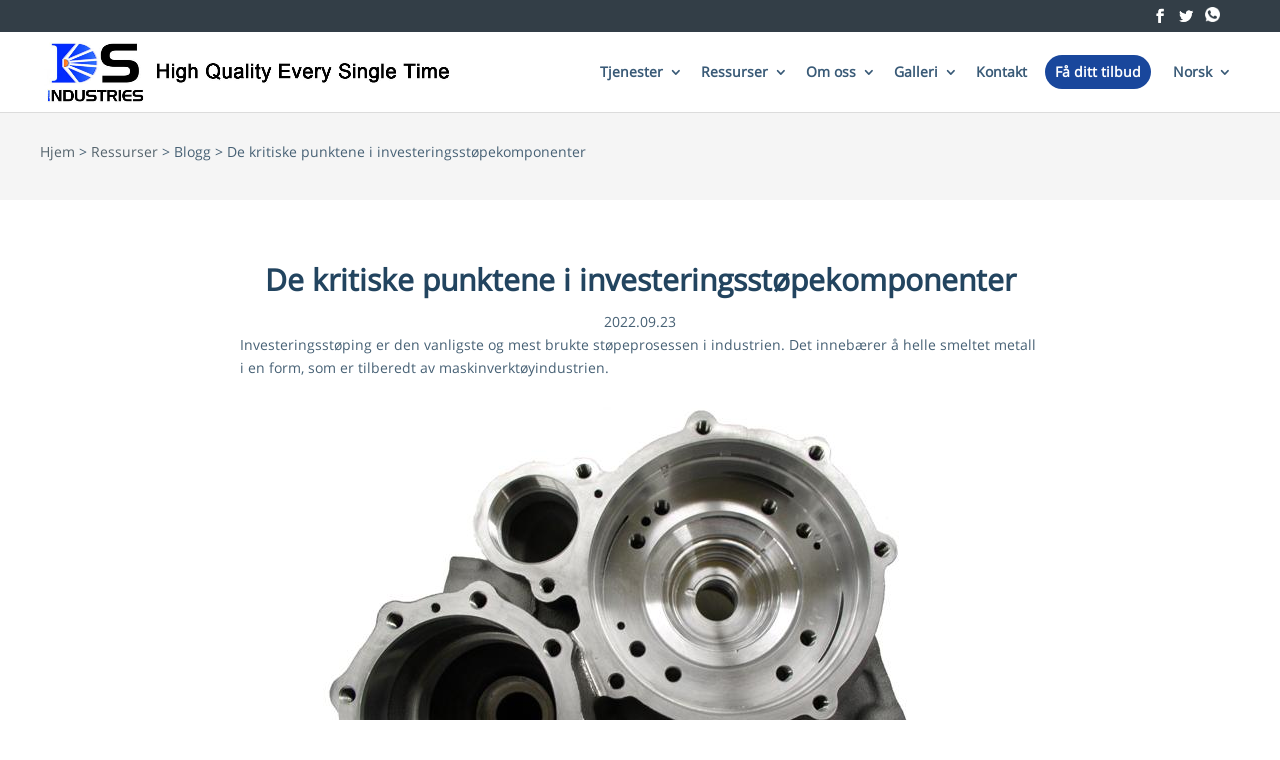

--- FILE ---
content_type: text/html; charset=utf-8
request_url: https://no.dsindustriesgroup.com/news-show-313.html
body_size: 7498
content:

<!DOCTYPE html>
<html>
<head>
    <meta http-equiv="Content-Type" content="text/html; charset=UTF-8" />
    <meta http-equiv="content-language" content="zh-CN" />
    <meta name="viewport" content="width=device-width,initial-scale=1.0,user-scalable=no" />
    <meta name="apple-mobile-web-app-capable" content="yes" />
    <meta name="apple-mobile-web-app-status-bar-style" content="black" />
    <meta name="format-detection" content="telephone=no" />
    <meta name="renderer" content="webkit">
    <meta http-equiv="X-UA-Compatible" content="IE=Edge,chrome=1">
    <title>De kritiske punktene i investeringsstøpekomponenter - Nyheter - DS Industries (Shenzhen) Co.,Ltd.</title>
    <meta name="keywords" content="De kritiske punktene i investeringsstøpekomponenter" />
    <meta name="description" content="DS Industries (Shenzhen) Co.,Ltd.: De kritiske punktene i investeringsstøpingskomponenter" />
    <meta property="og:type" content="article">
    <meta property="og:site_name" content="DS Industries (Shenzhen) Co., Ltd.">
    <meta property="og:url" content="https://no.dsindustriesgroup.com/news-show-313.html">
    <meta property="og:image" content="/upload/6859/202407241107107028.jpg">
    <meta property="og:title" content="De kritiske punktene i investeringsstøpekomponenter - Nyheter - DS Industries (Shenzhen) Co.,Ltd.">
    <meta property="og:description" content="DS Industries (Shenzhen) Co.,Ltd.: De kritiske punktene i investeringsstøpingskomponenter">
    <link href="https://no.dsindustriesgroup.com/news-show-313.html" rel="canonical">
    <link rel="shortcut icon" href="/upload/6859/20220929113013210134.ico" type="image/x-icon" />
<!-- Google tag (gtag.js) -->
<script async src="https://www.googletagmanager.com/gtag/js?id=G-HYTZHXZND6" type="0d4a261a40e50a215224ecec-text/javascript"></script>
<script type="0d4a261a40e50a215224ecec-text/javascript">
  window.dataLayer = window.dataLayer || [];
  function gtag(){dataLayer.push(arguments);}
  gtag('js', new Date());

  gtag('config', 'G-HYTZHXZND6');
</script>
    <link rel="stylesheet" href="/css/style.css" type="text/css" media="screen" charset="utf-8">
    <link rel="stylesheet" href="/css/rest.css" type="text/css" media="screen" charset="utf-8">
    <script src="/js/jquery.min.js" type="0d4a261a40e50a215224ecec-text/javascript" charset="utf-8"></script>
</head>
<body class="et_header_style_left">
    
<div id="page-container">
    <div id="top-header">
        <div class="container clearfix">
            <div id="et-secondary-menu">
                <ul class="et-social-icons">
                    <li class="et-social-icon et-social-facebook"><a href="https://www.facebook.com/taiyuheds" target="_blank" class="icon"><span>Facebook</span></a></li><li class="et-social-icon et-social-twitter"><a href="https://www.twitter.com/MacDsindu" target="_blank" class="icon"><span>Twitter</span></a></li><li class="et-social-icon et-social-whatsapp"><a href="https://api.whatsapp.com/send?phone=+86 13427969424&text=Hello" target="_blank" class="icon"><span>Whatsapp</span></a></li>
                </ul>
            </div>
        </div>
    </div>
    <header id="main-header">
        <div class="container clearfix et_menu_container">
            <div class="logo_container">
                <span class="logo_helper"></span><a href="/">
                    <img src="/upload/6859/202407241107107028.jpg" alt="DS Industries (Shenzhen) Co., Ltd." id="logo" />
                </a>
            </div>
            <div id="et-top-navigation">
                <nav id="top-menu-nav">
                    <ul id="top-menu" class="nav">
                        <li id="feilei" class="menu-item menu-item-type-post_type menu-item-object-page menu-item-has-children"><a href="/investment-casting" title="Tjenester">Tjenester</a><ul class="sub-menu"><li class="menu-item"><a title="Investering Casting" href="/investment-casting">Investering Casting</a></li><li class="menu-item"><a title="Die Casting" href="/die-casting">Die Casting</a></li><li class="menu-item"><a title="CNC maskinering" href="/cnc-machining">CNC maskinering</a><div class="sub-menu02"><span><a title="CNC fresing" href="/cnc-milling">CNC fresing</a></span><span><a title="CNC dreiing" href="/cnc-turning">CNC dreiing</a></span><span><a title="Gear Hobbing" href="/gear-hobbing">Gear Hobbing</a></span></div></li><li class="menu-item"><a title="Metallproduksjon" href="/sheet-metal-fabrication">Metallproduksjon</a><div class="sub-menu02"><span><a title="Laserskjæring" href="/laser-cutting">Laserskjæring</a></span><span><a title="Bøyning" href="/bending">Bøyning</a></span></div></li></ul></li><li class="menu-item menu-item-type-post_type menu-item-object-page menu-item-has-children"><a href="/news.html" title="Ressurser">Ressurser</a><ul class="sub-menu"><li class="menu-item"><a title="Blogg" href="/news-51.html">Blogg</a></li><li class="menu-item"><a title="Materialer" href="/news-52.html">Materialer</a></li></ul></li><li class="menu-item menu-item-type-post_type menu-item-object-page menu-item-has-children"><a href="/about.html" title="Om oss">Om oss</a><ul class="sub-menu"><li class="menu-item"><a title="Om oss" href="/about.html">Om oss</a></li><li class="menu-item"><a title="Kvalitetssikring" href="/about-412.html">Kvalitetssikring</a></li><li class="menu-item"><a title="Om frakt" href="/about-414.html">Om frakt</a></li></ul></li><li class="menu-item menu-item-type-post_type menu-item-object-page menu-item-has-children"><a href="/gallery.html" title="Galleri">Galleri</a><ul class="sub-menu"><li class="menu-item"><a title="Fabrikk" href="/gallery.html">Fabrikk</a></li><li class="menu-item"><a title="Produkter" href="/gallery-417.html">Produkter</a></li></ul></li><li class="menu-item menu-item-type-post_type menu-item-object-page"><a href="/contact.html" title="Kontakt">Kontakt</a></li><li class="menu-item menu-item-type-post_type menu-item-object-page"><a href="https://app.dsindustriesgroup.com/" title="Få ditt tilbud" target="_blank">Få ditt tilbud</a></li>
                        <li class="menu-item menu-item-has-children">
                            <a title="Norsk‎" href="/"><span class="wpml-ls-native" lang="no">Norsk‎</span></a>
                            <ul class="sub-menu">
                                <li class="menu-item"><a title="English" href="//www.dsindustriesgroup.com"><span class="wpml-ls-native">English</span></a></li><li class="menu-item"><a title="Español" href="//es.dsindustriesgroup.com"><span class="wpml-ls-native">Español</span></a></li><li class="menu-item"><a title="Português" href="//pt.dsindustriesgroup.com"><span class="wpml-ls-native">Português</span></a></li><li class="menu-item"><a title="русский" href="//ru.dsindustriesgroup.com"><span class="wpml-ls-native">русский</span></a></li><li class="menu-item"><a title="Français" href="//fr.dsindustriesgroup.com"><span class="wpml-ls-native">Français</span></a></li><li class="menu-item"><a title="日本語" href="//ja.dsindustriesgroup.com"><span class="wpml-ls-native">日本語</span></a></li><li class="menu-item"><a title="Deutsch" href="//de.dsindustriesgroup.com"><span class="wpml-ls-native">Deutsch</span></a></li><li class="menu-item"><a title="tiếng Việt" href="//vi.dsindustriesgroup.com"><span class="wpml-ls-native">tiếng Việt</span></a></li><li class="menu-item"><a title="Italiano" href="//it.dsindustriesgroup.com"><span class="wpml-ls-native">Italiano</span></a></li><li class="menu-item"><a title="Nederlands" href="//nl.dsindustriesgroup.com"><span class="wpml-ls-native">Nederlands</span></a></li><li class="menu-item"><a title="ภาษาไทย" href="//th.dsindustriesgroup.com"><span class="wpml-ls-native">ภาษาไทย</span></a></li><li class="menu-item"><a title="Polski" href="//pl.dsindustriesgroup.com"><span class="wpml-ls-native">Polski</span></a></li><li class="menu-item"><a title="한국어" href="//ko.dsindustriesgroup.com"><span class="wpml-ls-native">한국어</span></a></li><li class="menu-item"><a title="Svenska" href="//sv.dsindustriesgroup.com"><span class="wpml-ls-native">Svenska</span></a></li><li class="menu-item"><a title="magyar" href="//hu.dsindustriesgroup.com"><span class="wpml-ls-native">magyar</span></a></li><li class="menu-item"><a title="Malay" href="//ms.dsindustriesgroup.com"><span class="wpml-ls-native">Malay</span></a></li><li class="menu-item"><a title="বাংলা ভাষার" href="//bn.dsindustriesgroup.com"><span class="wpml-ls-native">বাংলা ভাষার</span></a></li><li class="menu-item"><a title="Dansk" href="//da.dsindustriesgroup.com"><span class="wpml-ls-native">Dansk</span></a></li><li class="menu-item"><a title="Suomi" href="//fi.dsindustriesgroup.com"><span class="wpml-ls-native">Suomi</span></a></li><li class="menu-item"><a title="हिन्दी" href="//hi.dsindustriesgroup.com"><span class="wpml-ls-native">हिन्दी</span></a></li><li class="menu-item"><a title="Pilipino" href="//tl.dsindustriesgroup.com"><span class="wpml-ls-native">Pilipino</span></a></li><li class="menu-item"><a title="Türkçe" href="//tr.dsindustriesgroup.com"><span class="wpml-ls-native">Türkçe</span></a></li><li class="menu-item"><a title="Gaeilge" href="//ga.dsindustriesgroup.com"><span class="wpml-ls-native">Gaeilge</span></a></li><li class="menu-item"><a title="العربية" href="//ar.dsindustriesgroup.com"><span class="wpml-ls-native">العربية</span></a></li><li class="menu-item"><a title="Indonesia" href="//id.dsindustriesgroup.com"><span class="wpml-ls-native">Indonesia</span></a></li><li class="menu-item"><a title="Norsk‎" href="//no.dsindustriesgroup.com"><span class="wpml-ls-native">Norsk‎</span></a></li><li class="menu-item"><a title="تمل" href="//ur.dsindustriesgroup.com"><span class="wpml-ls-native">تمل</span></a></li><li class="menu-item"><a title="český" href="//cs.dsindustriesgroup.com"><span class="wpml-ls-native">český</span></a></li><li class="menu-item"><a title="ελληνικά" href="//el.dsindustriesgroup.com"><span class="wpml-ls-native">ελληνικά</span></a></li><li class="menu-item"><a title="український" href="//uk.dsindustriesgroup.com"><span class="wpml-ls-native">український</span></a></li><li class="menu-item"><a title="Javanese" href="//jw.dsindustriesgroup.com"><span class="wpml-ls-native">Javanese</span></a></li><li class="menu-item"><a title="فارسی" href="//fa.dsindustriesgroup.com"><span class="wpml-ls-native">فارسی</span></a></li><li class="menu-item"><a title="தமிழ்" href="//ta.dsindustriesgroup.com"><span class="wpml-ls-native">தமிழ்</span></a></li><li class="menu-item"><a title="తెలుగు" href="//te.dsindustriesgroup.com"><span class="wpml-ls-native">తెలుగు</span></a></li><li class="menu-item"><a title="नेपाली" href="//ne.dsindustriesgroup.com"><span class="wpml-ls-native">नेपाली</span></a></li><li class="menu-item"><a title="Burmese" href="//my.dsindustriesgroup.com"><span class="wpml-ls-native">Burmese</span></a></li><li class="menu-item"><a title="български" href="//bg.dsindustriesgroup.com"><span class="wpml-ls-native">български</span></a></li><li class="menu-item"><a title="ລາວ" href="//lo.dsindustriesgroup.com"><span class="wpml-ls-native">ລາວ</span></a></li><li class="menu-item"><a title="Latine" href="//la.dsindustriesgroup.com"><span class="wpml-ls-native">Latine</span></a></li><li class="menu-item"><a title="Қазақша" href="//kk.dsindustriesgroup.com"><span class="wpml-ls-native">Қазақша</span></a></li><li class="menu-item"><a title="Euskal" href="//eu.dsindustriesgroup.com"><span class="wpml-ls-native">Euskal</span></a></li><li class="menu-item"><a title="Azərbaycan" href="//az.dsindustriesgroup.com"><span class="wpml-ls-native">Azərbaycan</span></a></li><li class="menu-item"><a title="Slovenský jazyk" href="//sk.dsindustriesgroup.com"><span class="wpml-ls-native">Slovenský jazyk</span></a></li><li class="menu-item"><a title="Македонски" href="//mk.dsindustriesgroup.com"><span class="wpml-ls-native">Македонски</span></a></li><li class="menu-item"><a title="Lietuvos" href="//lt.dsindustriesgroup.com"><span class="wpml-ls-native">Lietuvos</span></a></li><li class="menu-item"><a title="Eesti Keel" href="//et.dsindustriesgroup.com"><span class="wpml-ls-native">Eesti Keel</span></a></li><li class="menu-item"><a title="Română" href="//ro.dsindustriesgroup.com"><span class="wpml-ls-native">Română</span></a></li><li class="menu-item"><a title="Slovenski" href="//sl.dsindustriesgroup.com"><span class="wpml-ls-native">Slovenski</span></a></li><li class="menu-item"><a title="मराठी" href="//mr.dsindustriesgroup.com"><span class="wpml-ls-native">मराठी</span></a></li><li class="menu-item"><a title="Srpski језик" href="//sr.dsindustriesgroup.com"><span class="wpml-ls-native">Srpski језик</span></a></li>
                            </ul>
                        </li>
                    </ul>
                </nav>
                <div id="et_mobile_nav_menu">
                    <div class="mobile_nav closed"><span class="select_page">Select Page</span> <span class="mobile_menu_bar mobile_menu_bar_toggle"></span></div>
                </div>
            </div>
        </div>
    </header>
</div>


    <div class="about_nybanner">
        <div class="mbx container">
            <a href="/">Hjem</a> &gt; <a href="/news.html">Ressurser</a> &gt; Blogg &gt; De kritiske punktene i investeringsstøpekomponenter
        </div>
        <div class="container">
        </div>
    </div>
    <div class="location">
        <div class="new_showxq">
            <div class="container">
                <h1>De kritiske punktene i investeringsstøpekomponenter</h1>
                <span>2022.09.23</span>
                <div class="new_show">
                    <p>Investeringsstøping er den vanligste og mest brukte støpeprosessen i industrien. Det innebærer å helle smeltet metall i en form, som er tilberedt av maskinverktøyindustrien.</p>
<p>
	<br />
</p>
<p style="text-align:center;">
	<img src="https://i.trade-cloud.com.cn/upload/6859/image/20220923/--1_114303.jpg" alt="" /> 
</p>
<p>
	<br />
</p>
<p>Følgende er de kritiske punktene i investeringsstøpekomponenter:</p>
<p>
	<br />
</p>
<p>1. Design av formen</p>
<p>Formen må være utformet slik at den tåler høy temperatur uten forvrengning eller sprekkdannelse under støping av smeltet metall. Designet må også tillate tilstrekkelig drenering av investeringsmateriale fra hulrommet og gi tilstrekkelig styrke til å støtte vekten av smeltet metall under størkning.</p>
<p>
	<br />
</p>
<p>2. Varmebehandling av den støpte delen</p>
<p>For å sikre en god kvalitetskomponent og forbedre utseendet, må vi ta hensyn til overflatebehandlingen av den støpte delen. Overflatebehandlingen kan deles inn i to kategorier:</p>
<p>
	<br />
</p>
<p>a) Mekanisk etterbehandling. Den mekaniske behandlingen inkluderer hovedsakelig sliping, sandblåsing, stålbørsting og så videre, som kan fjerne overflateruheten forårsaket av støping og forbedre utseendet til komponenten.</p>
<p>
	<br />
</p>
<p>b) Kjemisk overflatebelegg. Kjemisk belegg brukes ofte for deler med komplekse former eller store deler med spesielle krav til funksjon og ytelse. Det finnes mange typer kjemiske belegg, som nitrering, hardforkromning etc., men deres hovedformål er å øke slitestyrken og korrosjonsbestandigheten, og dermed forlenge levetiden til produktene!</p>
<p>
	<br />
</p>
<p>3. Kvaliteten på voksmønsteret:</p>
<p>Kvaliteten på voksmønsteret påvirker direkte produktstøpings presisjon og overflateruhet etter investeringsstøpeprosessen! Hvis det er noen feil i voksmønsteret eller andre årsaker som gjør en støpt del av dårlig kvalitet (som dårlig overflatekvalitet), vil det påvirke produktets ytelse under bruk! For eksempel: Hvis det er feil i voksmønsteret som underskjæringer eller blink.</p>
<p>
	<br />
</p>
<p>4. Overflatebehandling av støpegods</p>
<p>Overflaten på det støpte produktet er glatt og jevn, med et utmerket utseende. Overflateruheten til investeringsstøpegods kan være så lav som Ra0,1Î¼m, noe som sikrer at delene har gode mekaniske egenskaper. Deloverflaten har også god utmattingsstyrke, korrosjonsbestandighet og slagfasthet.</p>
<p>
	<br />
</p>
<p>5. Høy dimensjonsnøyaktighet</p>
<p>Investeringsstøping har høy dimensjonsnøyaktighet på grunn av sin høypresisjonsmaskineringsteknologi, slik at den kan oppfylle kravene til høypresisjonsstøpedeler som flymotordeler, medisinsk presisjonsutstyr og instrumenteringsprodukter.</p>
<p>
	<br />
</p>
<p style="text-align:center;">
	<img src="https://i.trade-cloud.com.cn/upload/6859/image/20220923/--2_900567.jpg" alt="" /> 
</p>
<p>
	<br />
</p>
<p>6. Gode mekaniske egenskaper</p>
<p>Investeringsstøpegods har gode mekaniske egenskaper og er ofte sterkere enn smidde produkter fordi de inneholder mindre porøsitet enn andre støpeteknikker. De har også god slitestyrke, siden de kun er laget av ett materiale uten noen sveiser eller skjøter som kan slites ut ved bruk over tid.</p>
<p>
	<br />
</p>
<p>7. Vekten skal være innenfor toleranse</p>
<p>Vekten av investeringsstøping bør være innenfor toleranse. Dette sikrer at det ikke vil være problemer med delvekt eller volumvariasjoner under produksjon og videre nedstrømsprosesser som montering og testing.</p>
<p>
	<br />
</p>
<p>Denne artikkelen diskuterte 7 kritiske punkter om investeringsstøpedeler, den vil hjelpe deg å ta den beste avgjørelsen for prosjektet ditt. Hvis du trenger mer profesjonelt råd om støpeprosessen, kontakt meg nå,<a href="mailto:janet@dsindustriesgroup.com">janet@dsindustriesgroup.com</a> 
</p>
<p>
	<br />
</p>
<p>Snakkes snart.</p>
<p>
	<br />
</p>
<p>
	<br />
</p>
<p>
	<br />
</p>
<p>
	<br />
</p>
                </div>
            </div>
        </div>
    </div>

    <div class="set01">
	<div class="container">
		<div class="row">
			<h2>Be om ditt gratis CNC-bearbeidingstilbud i dag</h2>
			<p style="text-align:center;width:80%;margin-left:auto;margin-right:auto;">De fleste av våre tilbud leveres innen 24/36 timer. og vanligvis på mye kortere tid, avhengig av prosjektdetaljer.<br />Teamet vårt vil kontakte deg direkte angående ditt CNC-bearbeidingstilbud for å sikre at du har mottatt og forstått alle aspekter ved tilbudet ditt og for å svare på spørsmål du måtte ha om alternativene dine.</p>
		</div>
		<p class="mr ap">
			<a href="https://app.dsindustriesgroup.com/" class="big-button bigred">Få ditt tilbud</a>
		</p>
	</div>
</div>

    
<footer id="main-footer">
    <div id="footer-bottom">
        <div class="widget_text container clearfix">
            <div class="textwidget custom-html-widget">
                <div class="row">
                    <div class="col-sm-8">
                        <div class="row">
                            <div class="col-sm-10">
                                <div class="footer-img"><img src="/upload/6859/20221102134043372100.png" /></div>
                                <div id="footer-info">
                                    Copyright © 2022-2023 DS Industries (Shenzhen) Co., Ltd. Alle rettigheter reservert.<br>ISO9001:2015, ISO 14001:2015, ISO 45001:2018 sertifisert.<br/>D-U-N-S: 847873899
                                </div>
                            </div>
                        </div>
                    </div>
                    <div class="col-sm-4">
                        <div id="bottom-menu">
                            <ul>
                                <li><a href="/investment-casting">Tjenester</a></li><li><a href="/news.html">Ressurser</a></li><li><a href="/about.html">Om oss</a></li><li><a href="/gallery.html">Galleri</a></li><li><a href="/contact.html">Kontakt</a></li><li><a href="https://app.dsindustriesgroup.com/" target="_blank">Få ditt tilbud</a></li>
                                <li><a href="/sitemap.xml">XML</a></li>
                                <li><a href="/privacy-policy.html" target="_blank">Privacy Policy</a></li>
                            </ul>
                        </div>
                    </div>
                </div>
            </div>
        </div>
    </div>
</footer>
<script type="0d4a261a40e50a215224ecec-text/javascript" src="/js/scripts.min.js" charset="utf-8" defer></script>
<script src="/js/main.js" type="0d4a261a40e50a215224ecec-text/javascript" charset="utf-8"></script>
<style>
.block-itemx ul li a{ font-size:16px; color:#333; text-align:center; display:block; line-height:30px;}
.footer-img img{width: 66px;
    float: left;}
#top-menu>li:last-child .sub-menu{ height:500px;overflow-y: scroll; overflow-x:hidden;}
.sheet>.sheet01>a{background: #19479c;}
.more{background: #19479c;}
.imessage form p{font-size: 14px;}
.mig_right img{width:300px;}
#logo{max-height: 70px;}
.et-social-whatsapp a.icon{ background:url("https://i.trade-cloud.com.cn/upload/6859/image/20220923/whatsapp02_565361.png"); width:15px; height:15px; background-repeat:no-repeat; background-size:15px;}
.mig_right a{background:#19479c url(../images/sc.png) no-repeat 20px center;background-size: 20px;}
a.bigred{background: #19479c;}
.contact_but{background:#19479c !important;}

body{ overflow-x:hidden;}
#top-menu>li:nth-child(6) a{color: #fff!important;
    background: #19479c;
    padding: 10px;
    border-radius: 50px;
    margin-bottom: 23px !important;}
.mig_right a{width: 180px;}
.imessage form button{
	width: 200px;
	height: 50px;
	background-color: #244fa0;
	color: #fff;
	font-size: 18px;
	font-family:MaisonNeue-Medium;
	border: 0;
	transition:.3s; margin:auto;
}
.imessage{margin-bottom:60px;}
.mr_bt0{margin-bottom:0px;}
.inews img{mix-blend-mode: multiply;}
.ke-zeroborder{width:100%;}
.ke-zeroborder p{ font-size:14px; line-height:1.5;}
.ke-zeroborder td{ font-size:16px; padding-top:10px; padding-bottom:10px; padding-left:5px;border: 1px solid #666;}
.nybanner02{ background:#f5f5f5; height:610px; padding-top:128px;}
.bz p strong{ font-weight:normal; font-size:30px; line-height:2; text-align:center; padding-top:20px; padding-bottom:10px; display:block;}
.bz { padding-top:50px;}
.bz p{ font-size:16px; line-height:1.5; clear:both;}
.nybanner02 .ny_tit{ margin-top:120px;}
.nybanner02 .ny_tit h2 {font-size: 36x;margin-bottom: 30px;}
.nybanner02 .ny_tit p{ font-size:20px; line-height:1.5;}
.nybanner02 .mig_right p{ margin-top:20px; margin-bottom:20px;}
.nybanner02 .mig_right a{margin-bottom:20px;}
.nybanner02 .mig_right{ padding-top:20px; padding-bottom:40px;}
.contact_but{width: 260px !important;}
.pdf_xz{ overflow:hidden; margin:auto; background:#fff; padding:80px;position: fixed; 
    width: 100%;
    height: 100%;
    top: 0;
    left: 0;
    z-index: 9999999999999999999999;
    background-color: rgba(0,0,0,.8);
    display: flex;
    align-items: center;
    justify-content: center; display:none;}
.xz{ background:#fff; padding:50px; position:relative;}
.pdf{ float:left; margin-right:50px;}
.tit_pdf{ font-size:17px; color:#ff901d; font-style:italic; font-weight:bold; line-height:40px;}
.tit_pdf img{ display:inline-block; vertical-align:middle; width:40px;}
.bk{ margin-left:5px;}
.contatc{ float:right;}
.cnc{ background:#798a92; color:#fff; padding:30px; border-radius:5px; margin-top:15px; margin-bottom:15px; text-align:center;}
.ly h2{ font-size:24px; margin-bottom:15px;}
.ly form{ margin-top:10px;}
.ly input{ width:100%;}
.ly textarea{ width:100%;}
.ly form p{ margin-top:10px;}
.showw{ display:flex;}
.anniu{cursor: pointer;}
.pdf_xz i {
    position: absolute;
    width: 45px;
    height: 45px;
    right: 0;
    top: 0;
    background-color: #ff901d;
    transition: .3s;
    cursor: pointer;
}
.pdf_xz i img {
    display: block;
    margin: 10px auto;
    height: 25px;
}
@media (max-width: 1200px){
	.container{ width:100%; padding-left:15px; padding-right:15px;}
	}
@media (max-width: 991px){
	.fl{ float:none !important;}
	.fr{ float:none !important;}
	.sybanner{ height:1000px;}
	.sy_img img{ float:none; width:300px; margin-left:auto; margin-right:auto; display:block;}
	.sybanner{ padding-top:40px;}
	#et-secondary-menu {
    padding-top: 12px;
}
.set02 .nr{ width:100% !important; max-width:none;}
		.gs_ys{ width:100%;}
		.sy_ba{ width:100%;}
		.sy_img{ width:100%;}
		.about_nybanner{    height: 102px;
    padding-top: 56px;}
	}
	@media (max-width: 768px){
		.block-item0 li{width: calc(100% - 0px);}
		
		.about{ width:100%;}
		.ab_nr{ width:100%;}
		.block-item02 li{    width: calc(100% - 0px);}
		.dian:after{ display:none;}
		.dian02:after{ display:none;}
		.dian03:after{ display:none;}
		.block-item05 li{    width: calc(100% - 0px);}
		.gs_js .wap{    width: calc(100% - 0px);}
		.ny_tit{ float:none; width:100%;}
		.mig_right{ float:none; width:100%;}
		.nybanner02 .ny_tit{ margin-top:0;}
		.about_menu{ width:100%;}
		.cp_xq{ width:100%;}
		.cp_xq *{ float:none !important; width:100% !important;}
		.about_menu ul li{ margin-right:3px;}
		.nybanner02{padding-top: 0px;}
		.nybanner{padding-top: 90px;}
		.nybanner02 .mig_right{ margin-top:30px;}
		.about_menu ul{ display:block;}
		.nav_fixed ul{ padding-left:15px; padding-right:15px;}
		.about_menu ul li a{ padding:5px 0;font-size: 12px;}
		.about_menu ul li em{ height:1px;}
		}
		@media (max-width: 400px){
		#et-secondary-menu {
    padding-top: 0px;
}	
.sybanner{ height:1200px;}
			
			}


.imessage form button:hover{ background:#ff7a13 !important; cursor: pointer; }
.page_list{margin-bottom:50px;}
</style><script type="0d4a261a40e50a215224ecec-text/javascript">
$('.anniu').click(function(){
	$('.pdf_xz').addClass('showw');
});
$('.pdf_xz i').click(function(){
	$('.pdf_xz').removeClass('showw');
});
</script>
<script type="0d4a261a40e50a215224ecec-text/javascript">
var et_pb_custom = {};
(function($) {
    function setup_collapsible_submenus() {
		var $menu = $('#mobile_menu'), top_level_link = '#mobile_menu .menu-item-has-children > a';
		
		$menu.find('a').each(function() {
			$(this).off('click');

			if ( $(this).is(top_level_link) ) {
				$(this).attr('href', '#');
			}

			if ( ! $(this).siblings('.sub-menu').length ) {
				$(this).on('click', function(event) {
					$(this).parents('.mobile_nav').trigger('click');
				});
			} else {
				$(this).on('click', function(event) {
					event.preventDefault();
					$(this).parent().toggleClass('visible');
				});
			}
		});
    }
	
      
    $(window).on('load', function() {
		const data = {
			action: 'is_user_logged_in'
		};
		
        setTimeout(function() {
            setup_collapsible_submenus();
        }, 700);
		
		if (document.body.classList.contains('logged-in')) {
			// do something
		} else {
			handle_utm_referer();
			
			$('form input#input_4_61').val(ga.getAll()[0].get('clientId') || '');
		}
    });
})(jQuery);

</script>
<script id="test" type="0d4a261a40e50a215224ecec-text/javascript"></script><script type="0d4a261a40e50a215224ecec-text/javascript">document.getElementById("test").src="//www.dsindustriesgroup.com/IPCount/stat.aspx?ID=6859";</script>
<script src="/cdn-cgi/scripts/7d0fa10a/cloudflare-static/rocket-loader.min.js" data-cf-settings="0d4a261a40e50a215224ecec-|49" defer></script><script defer src="https://static.cloudflareinsights.com/beacon.min.js/vcd15cbe7772f49c399c6a5babf22c1241717689176015" integrity="sha512-ZpsOmlRQV6y907TI0dKBHq9Md29nnaEIPlkf84rnaERnq6zvWvPUqr2ft8M1aS28oN72PdrCzSjY4U6VaAw1EQ==" data-cf-beacon='{"version":"2024.11.0","token":"31828d38ffeb4c8fa7e67e49d46a69c8","r":1,"server_timing":{"name":{"cfCacheStatus":true,"cfEdge":true,"cfExtPri":true,"cfL4":true,"cfOrigin":true,"cfSpeedBrain":true},"location_startswith":null}}' crossorigin="anonymous"></script>
</body>
</html>


--- FILE ---
content_type: text/css
request_url: https://no.dsindustriesgroup.com/css/style.css
body_size: 31294
content:
@font-face {
	font-family: Open Sans;
	font-display: block;
	src: url(../fonts/mem5YaGs126MiZpBA-UN7rgOUuhpKKSTjw.woff2);
	src: url(../fonts/mem5YaGs126MiZpBA-UNirkOUuhpKKSTjw.woff2);
	src: url(../fonts/mem6YaGs126MiZpBA-UFUK0Zdc1GAK6b.woff2);
	src: url(../fonts/mem8YaGs126MiZpBA-UFVZ0bf8pkAg.woff2);
	font-weight: 300;
	font-style: normal
}

#fancybox-loading, #fancybox-loading div, #fancybox-overlay, #fancybox-wrap, .fancybox-bg, #fancybox-outer, #fancybox-content, #fancybox-close, #fancybox-title, #fancybox-left, #fancybox-right, .fancy-ico {
	box-sizing: content-box;
	-moz-box-sizing: content-box
}
#fancybox-loading {
	position: fixed;
	top: 50%;
	left: 50%;
	width: 40px;
	height: 40px;
	margin-top: -20px;
	margin-left: -20px;
	overflow: hidden;
	z-index: 111104;
	display: none
}
#fancybox-loading div {
	position: absolute;
	top: 0;
	left: 0;
	width: 40px;
	height: 480px;
	background-image: url(/wp-content/plugins/easy-fancybox/images/fancybox.png)
}
#fancybox-overlay {
	position: absolute;
	top: 0;
	left: 0;
	width: 100%;
	z-index: 111100;
	display: none
}
#fancybox-tmp {
	padding: 0;
	margin: 0;
	border: 0;
	overflow: auto;
	display: none
}
#fancybox-wrap {
	position: absolute;
	top: 0;
	left: 0;
	padding: 20px;
	z-index: 111101;
	display: none
}
#fancybox-outer {
	position: relative;
	width: 100%;
	height: 100%;
	background: #fff;
	box-shadow: 0 0 20px #111;
	-moz-box-shadow: 0 0 20px #111;
	-webkit-box-shadow: 0 0 20px #111
}
#fancybox-content {
	width: 0;
	height: 0;
	padding: 0;
	position: relative;
	-webkit-overflow-scrolling: touch;
	overflow-y: auto;
	z-index: 111102;
	border: 0 solid #fff;
	background: #fff;
	-moz-background-clip: padding;
	-webkit-background-clip: padding;
	background-clip: padding-box
}
#fancybox-close {
	position: absolute;
	top: -15px;
	right: -15px;
	width: 30px;
	height: 30px;
	background: transparent url(/wp-content/plugins/easy-fancybox/images/fancybox.png) -40px 0;
	z-index: 111103;
	display: none
}
#fancybox-left, #fancybox-right {
	position: absolute;
	bottom: 0;
	height: 100%;
	width: 35%;
	background: initial;
	z-index: 111102;
	display: none
}
#fancybox-left {
	left: 0
}
#fancybox-right {
	right: 0
}
#fancybox-left-ico, #fancybox-right-ico {
	position: absolute;
	top: 50%;
	left: -9999px;
	width: 30px;
	height: 30px;
	margin-top: -15px;
	z-index: 111102;
	display: block
}
#fancybox-left-ico {
	background-image: url(/wp-content/plugins/easy-fancybox/images/fancybox.png);
	background-position: -40px -30px
}
#fancybox-right-ico {
	background-image: url(/wp-content/plugins/easy-fancybox/images/fancybox.png);
	background-position: -40px -60px
}
#fancybox-title {
	z-index: 111102
}
.et_pb_section a.big-button {
	text-decoration: none
}

.et_pb_row {
	padding: 2% 0
}
.et_pb_section {
	background-position: 50%;
	background-size: cover;
	padding: 4% 0;
	position: relative
}
.et_pb_text_inner {
	position: relative!important
}
#menu-item-2055 a {
	color: #fff!important
}
#menu-item-2055 {
	background: url(/wp-content/themes/star-rapid/images/btn-request.png) no-repeat;
	padding-left: 8px
}
#top-menu>li:last-child {
	padding-right: 8px
}
#top-menu li {
	padding-top: 10px;
	padding-right: 18px
}
#top-menu li li a {
	padding: 6px 12px
}
h4 {
	line-height: normal
}
.et-social-icons {
	margin: 0 0 5px
}
#top-header .et-social-icons {
	margin-bottom: 0
}
#et-secondary-menu>ul>li a {
	text-decoration: none
}
/*@media all and (max-width:1340px) {
#logo {
	max-height: 35%!important
}
}
@media all and (max-width:1320px) {
#top-menu li {
	padding-right: 8px!important
}
#logo {
	max-height: 35%!important
}
}
@media all and (max-width:1210px) {
#logo {
	max-height: 35%!important
}
}
@media all and (max-width:1140px) {
#logo {
	max-height: 30%!important
}
}
@media all and (max-width:1080px) {
#logo {
	max-height: 20%!important
}
}
@media all and (max-width:1000px) {
#logo {
	max-height: 16%!important
}
}
*/@media only screen and (max-width:980px) {
#logo {
	max-height: 50%!important
}
#menu-item-2055 {
	background-image: none;
	padding-left: 0;
	padding-right: 22px
}
#menu-item-2055 a {
	color: #395a77!important
}
#et-secondary-nav, #et-secondary-menu {
	display: inline!important;
	float: right
}
}
@media only screen and (max-width:479px) {
#et-secondary-menu {
	width: 100%
}
.et-social-icons {
margin-top:.8rem!important
}
#et-secondary-nav {
	display: none!important
}
}
@media only screen and (min-width:750px) and (max-width:1020px) {
#et-secondary-menu {
	padding-top: 15px
}
}
@font-face {
	font-family: PFBeauSansProBold;
	font-display: swap;
	src: url(/wp-content/uploads/et-fonts/PFBeauSansPro-SeBold.otf)
}
h1 {
	
	font-display: fallback
}
.et-social-linkedin a.icon:before {
	content: "\e09d"
}
.et-social-youtube a.icon:before {
	content: "\e0a3"
}
div.et_pb_section.et_pb_section_0 {
	background-image: url(/wp-content/uploads/2019/07/ASCasc-2-min-scale.jpg)!important
}
.et_pb_section_0.et_pb_section {
	padding-top: 10px;
	padding-bottom: 20px
}
.et_pb_text_2 {
	font-size: 16px
}
.et_pb_image_0 {
	width: 100%;
	max-width: 100%!important;
	text-align: left;
	margin-left: 0
}
.et_pb_image_0 .et_pb_image_wrap, .et_pb_image_0 img {
	width: 100%
}
.et_pb_image_1 {
	text-align: left;
	margin-left: 0
}
@media only screen and (min-width:981px) {
.et_pb_text_3 {
	display: none!important
}
}
@media only screen and (max-width:980px) {
.et_pb_image_0, .et_pb_image_1 {
	text-align: center;
	margin-left: auto;
	margin-right: auto
}
.et_pb_image_1 .et_pb_image_wrap img {
	width: auto
}
}
@media only screen and (max-width:767px) {
.et_pb_text_1 h1 {
	font-size: 26px
}
.et_pb_image_1 .et_pb_image_wrap img {
	width: auto
}
}
a.big-button {
	display: inline-block;
	text-shadow: 1px 1px 0 rgba(255,255,255,.3);
	-moz-box-shadow: inset 0 1px 0 0 rgba(255,255,255,.4), 1px 1px 1px rgba(0,0,0,.1);
	-webkit-box-shadow: inset 0 1px 0 0 rgba(255,255,255,.4), 1px 1px 1px rgba(0,0,0,.1);
	box-shadow: inset 0 1px 0 0 rgba(255,255,255,.4), 1px 1px 1px rgba(0,0,0,.1);
	-moz-border-radius: 10px;
	-webkit-border-radius: 10px;
	border-radius: 26px;
	line-height: 26px
}
a.big-button {
	font-weight: 400!important;
	font-size: 20px;
	padding: 14px 24px;
	margin: 8px 6px 8px 0
}
.clearfix:after {
	visibility: hidden;
	display: block;
	font-size: 0;
	content: " ";
	clear: both;
	height: 0
}
h1, h4 {
	overflow-wrap: break-word
}
ul {
	overflow-wrap: break-word
}
p {
	overflow-wrap: break-word
}
:root {
--wp--preset--font-size--normal:16px;
--wp--preset--font-size--huge:42px
}
html.js #et-boc .et_builder_inner_content .et_pb_section.et_pb_with_background:not(.lazy-loaded-background), html.js #et-boc .et_builder_inner_content .et_pb_section.et_pb_with_background:not(.lazy-loaded-background) > .et_parallax_bg {
	background-image: none !important
}
</style> <style id='wp-block-library-theme-inline-css' type='text/css'> .wp-block-audio figcaption {
color:#555;
font-size:13px;
text-align:center
}
.is-dark-theme .wp-block-audio figcaption {
	color: hsla(0,0%,100%,.65)
}
.wp-block-code>code {
	font-family: Menlo, Consolas, monaco, monospace;
	color: #1e1e1e;
	padding: .8em 1em;
	border: 1px solid #ddd;
	border-radius: 4px
}
.wp-block-embed figcaption {
	color: #555;
	font-size: 13px;
	text-align: center
}
.is-dark-theme .wp-block-embed figcaption {
	color: hsla(0,0%,100%,.65)
}
.blocks-gallery-caption {
	color: #555;
	font-size: 13px;
	text-align: center
}
.is-dark-theme .blocks-gallery-caption {
	color: hsla(0,0%,100%,.65)
}
.wp-block-image figcaption {
	color: #555;
	font-size: 13px;
	text-align: center
}
.is-dark-theme .wp-block-image figcaption {
	color: hsla(0,0%,100%,.65)
}
.wp-block-pullquote {
	border-top: 4px solid;
	border-bottom: 4px solid;
	margin-bottom: 1.75em;
	color: currentColor
}
.wp-block-pullquote__citation, .wp-block-pullquote cite, .wp-block-pullquote footer {
	color: currentColor;
	text-transform: uppercase;
	font-size: .8125em;
	font-style: normal
}
.wp-block-quote {
	border-left: .25em solid;
	margin: 0 0 1.75em;
	padding-left: 1em
}
.wp-block-quote cite, .wp-block-quote footer {
	color: currentColor;
	font-size: .8125em;
	position: relative;
	font-style: normal
}
.wp-block-quote.has-text-align-right {
	border-left: none;
	border-right: .25em solid;
	padding-left: 0;
	padding-right: 1em
}
.wp-block-quote.has-text-align-center {
	border: none;
	padding-left: 0
}
.wp-block-quote.is-large, .wp-block-quote.is-style-large, .wp-block-quote.is-style-plain {
	border: none
}
.wp-block-search .wp-block-search__label {
	font-weight: 700
}
.wp-block-group:where(.has-background) {
padding:1.25em 2.375em
}
.wp-block-separator {
	border: none;
	border-bottom: 2px solid;
	margin-left: auto;
	margin-right: auto;
	opacity: .4
}
.wp-block-separator:not(.is-style-wide):not(.is-style-dots) {
	width: 100px
}
.wp-block-separator.has-background:not(.is-style-dots) {
	border-bottom: none;
	height: 1px
}
.wp-block-separator.has-background:not(.is-style-wide):not(.is-style-dots) {
	height: 2px
}
.wp-block-table thead {
	border-bottom: 3px solid
}
.wp-block-table tfoot {
	border-top: 3px solid
}
.wp-block-table td, .wp-block-table th {
	padding: .5em;
	border: 1px solid;
	word-break: normal
}
.wp-block-table figcaption {
	color: #555;
	font-size: 13px;
	text-align: center
}
.is-dark-theme .wp-block-table figcaption {
	color: hsla(0,0%,100%,.65)
}
.wp-block-video figcaption {
	color: #555;
	font-size: 13px;
	text-align: center
}
.is-dark-theme .wp-block-video figcaption {
	color: hsla(0,0%,100%,.65)
}
.wp-block-template-part.has-background {
	padding: 1.25em 2.375em;
	margin-top: 0;
	margin-bottom: 0
}
</style> <style id='global-styles-inline-css' type='text/css'> body {
--wp--preset--color--black: #000000;
--wp--preset--color--cyan-bluish-gray: #abb8c3;
--wp--preset--color--white: #ffffff;
--wp--preset--color--pale-pink: #f78da7;
--wp--preset--color--vivid-red: #cf2e2e;
--wp--preset--color--luminous-vivid-orange: #ff6900;
--wp--preset--color--luminous-vivid-amber: #fcb900;
--wp--preset--color--light-green-cyan: #7bdcb5;
--wp--preset--color--vivid-green-cyan: #00d084;
--wp--preset--color--pale-cyan-blue: #8ed1fc;
--wp--preset--color--vivid-cyan-blue: #0693e3;
--wp--preset--color--vivid-purple: #9b51e0;
--wp--preset--gradient--vivid-cyan-blue-to-vivid-purple: linear-gradient(135deg, rgba(6,147,227,1) 0%, rgb(155,81,224) 100%);
--wp--preset--gradient--light-green-cyan-to-vivid-green-cyan: linear-gradient(135deg, rgb(122,220,180) 0%, rgb(0,208,130) 100%);
--wp--preset--gradient--luminous-vivid-amber-to-luminous-vivid-orange: linear-gradient(135deg, rgba(252,185,0,1) 0%, rgba(255,105,0,1) 100%);
--wp--preset--gradient--luminous-vivid-orange-to-vivid-red: linear-gradient(135deg, rgba(255,105,0,1) 0%, rgb(207,46,46) 100%);
--wp--preset--gradient--very-light-gray-to-cyan-bluish-gray: linear-gradient(135deg, rgb(238,238,238) 0%, rgb(169,184,195) 100%);
--wp--preset--gradient--cool-to-warm-spectrum: linear-gradient(135deg, rgb(74,234,220) 0%, rgb(151,120,209) 20%, rgb(207,42,186) 40%, rgb(238,44,130) 60%, rgb(251,105,98) 80%, rgb(254,248,76) 100%);
--wp--preset--gradient--blush-light-purple: linear-gradient(135deg, rgb(255,206,236) 0%, rgb(152,150,240) 100%);
--wp--preset--gradient--blush-bordeaux: linear-gradient(135deg, rgb(254,205,165) 0%, rgb(254,45,45) 50%, rgb(107,0,62) 100%);
--wp--preset--gradient--luminous-dusk: linear-gradient(135deg, rgb(255,203,112) 0%, rgb(199,81,192) 50%, rgb(65,88,208) 100%);
--wp--preset--gradient--pale-ocean: linear-gradient(135deg, rgb(255,245,203) 0%, rgb(182,227,212) 50%, rgb(51,167,181) 100%);
--wp--preset--gradient--electric-grass: linear-gradient(135deg, rgb(202,248,128) 0%, rgb(113,206,126) 100%);
--wp--preset--gradient--midnight: linear-gradient(135deg, rgb(2,3,129) 0%, rgb(40,116,252) 100%);
--wp--preset--duotone--dark-grayscale: url('#wp-duotone-dark-grayscale');
--wp--preset--duotone--grayscale: url('#wp-duotone-grayscale');
--wp--preset--duotone--purple-yellow: url('#wp-duotone-purple-yellow');
--wp--preset--duotone--blue-red: url('#wp-duotone-blue-red');
--wp--preset--duotone--midnight: url('#wp-duotone-midnight');
--wp--preset--duotone--magenta-yellow: url('#wp-duotone-magenta-yellow');
--wp--preset--duotone--purple-green: url('#wp-duotone-purple-green');
--wp--preset--duotone--blue-orange: url('#wp-duotone-blue-orange');
--wp--preset--font-size--small: 13px;
--wp--preset--font-size--medium: 20px;
--wp--preset--font-size--large: 36px;
--wp--preset--font-size--x-large: 42px;
}
body {
	margin: 0;
}
.wp-site-blocks > .alignleft {
	float: left;
	margin-right: 2em;
}
.wp-site-blocks > .alignright {
	float: right;
	margin-left: 2em;
}
.wp-site-blocks > .aligncenter {
	justify-content: center;
	margin-left: auto;
	margin-right: auto;
}
.has-black-color {
	color: var(--wp--preset--color--black) !important;
}
.has-cyan-bluish-gray-color {
	color: var(--wp--preset--color--cyan-bluish-gray) !important;
}
.has-white-color {
	color: var(--wp--preset--color--white) !important;
}
.has-pale-pink-color {
	color: var(--wp--preset--color--pale-pink) !important;
}
.has-vivid-red-color {
	color: var(--wp--preset--color--vivid-red) !important;
}
.has-luminous-vivid-orange-color {
	color: var(--wp--preset--color--luminous-vivid-orange) !important;
}
.has-luminous-vivid-amber-color {
	color: var(--wp--preset--color--luminous-vivid-amber) !important;
}
.has-light-green-cyan-color {
	color: var(--wp--preset--color--light-green-cyan) !important;
}
.has-vivid-green-cyan-color {
	color: var(--wp--preset--color--vivid-green-cyan) !important;
}
.has-pale-cyan-blue-color {
	color: var(--wp--preset--color--pale-cyan-blue) !important;
}
.has-vivid-cyan-blue-color {
	color: var(--wp--preset--color--vivid-cyan-blue) !important;
}
.has-vivid-purple-color {
	color: var(--wp--preset--color--vivid-purple) !important;
}
.has-black-background-color {
	background-color: var(--wp--preset--color--black) !important;
}
.has-cyan-bluish-gray-background-color {
	background-color: var(--wp--preset--color--cyan-bluish-gray) !important;
}
.has-white-background-color {
	background-color: var(--wp--preset--color--white) !important;
}
.has-pale-pink-background-color {
	background-color: var(--wp--preset--color--pale-pink) !important;
}
.has-vivid-red-background-color {
	background-color: var(--wp--preset--color--vivid-red) !important;
}
.has-luminous-vivid-orange-background-color {
	background-color: var(--wp--preset--color--luminous-vivid-orange) !important;
}
.has-luminous-vivid-amber-background-color {
	background-color: var(--wp--preset--color--luminous-vivid-amber) !important;
}
.has-light-green-cyan-background-color {
	background-color: var(--wp--preset--color--light-green-cyan) !important;
}
.has-vivid-green-cyan-background-color {
	background-color: var(--wp--preset--color--vivid-green-cyan) !important;
}
.has-pale-cyan-blue-background-color {
	background-color: var(--wp--preset--color--pale-cyan-blue) !important;
}
.has-vivid-cyan-blue-background-color {
	background-color: var(--wp--preset--color--vivid-cyan-blue) !important;
}
.has-vivid-purple-background-color {
	background-color: var(--wp--preset--color--vivid-purple) !important;
}
.has-black-border-color {
	border-color: var(--wp--preset--color--black) !important;
}
.has-cyan-bluish-gray-border-color {
	border-color: var(--wp--preset--color--cyan-bluish-gray) !important;
}
.has-white-border-color {
	border-color: var(--wp--preset--color--white) !important;
}
.has-pale-pink-border-color {
	border-color: var(--wp--preset--color--pale-pink) !important;
}
.has-vivid-red-border-color {
	border-color: var(--wp--preset--color--vivid-red) !important;
}
.has-luminous-vivid-orange-border-color {
	border-color: var(--wp--preset--color--luminous-vivid-orange) !important;
}
.has-luminous-vivid-amber-border-color {
	border-color: var(--wp--preset--color--luminous-vivid-amber) !important;
}
.has-light-green-cyan-border-color {
	border-color: var(--wp--preset--color--light-green-cyan) !important;
}
.has-vivid-green-cyan-border-color {
	border-color: var(--wp--preset--color--vivid-green-cyan) !important;
}
.has-pale-cyan-blue-border-color {
	border-color: var(--wp--preset--color--pale-cyan-blue) !important;
}
.has-vivid-cyan-blue-border-color {
	border-color: var(--wp--preset--color--vivid-cyan-blue) !important;
}
.has-vivid-purple-border-color {
	border-color: var(--wp--preset--color--vivid-purple) !important;
}
.has-vivid-cyan-blue-to-vivid-purple-gradient-background {
	background: var(--wp--preset--gradient--vivid-cyan-blue-to-vivid-purple) !important;
}
.has-light-green-cyan-to-vivid-green-cyan-gradient-background {
	background: var(--wp--preset--gradient--light-green-cyan-to-vivid-green-cyan) !important;
}
.has-luminous-vivid-amber-to-luminous-vivid-orange-gradient-background {
	background: var(--wp--preset--gradient--luminous-vivid-amber-to-luminous-vivid-orange) !important;
}
.has-luminous-vivid-orange-to-vivid-red-gradient-background {
	background: var(--wp--preset--gradient--luminous-vivid-orange-to-vivid-red) !important;
}
.has-very-light-gray-to-cyan-bluish-gray-gradient-background {
	background: var(--wp--preset--gradient--very-light-gray-to-cyan-bluish-gray) !important;
}
.has-cool-to-warm-spectrum-gradient-background {
	background: var(--wp--preset--gradient--cool-to-warm-spectrum) !important;
}
.has-blush-light-purple-gradient-background {
	background: var(--wp--preset--gradient--blush-light-purple) !important;
}
.has-blush-bordeaux-gradient-background {
	background: var(--wp--preset--gradient--blush-bordeaux) !important;
}
.has-luminous-dusk-gradient-background {
	background: var(--wp--preset--gradient--luminous-dusk) !important;
}
.has-pale-ocean-gradient-background {
	background: var(--wp--preset--gradient--pale-ocean) !important;
}
.has-electric-grass-gradient-background {
	background: var(--wp--preset--gradient--electric-grass) !important;
}
.has-midnight-gradient-background {
	background: var(--wp--preset--gradient--midnight) !important;
}
.has-small-font-size {
	font-size: var(--wp--preset--font-size--small) !important;
}
.has-medium-font-size {
	font-size: var(--wp--preset--font-size--medium) !important;
}
.has-large-font-size {
	font-size: var(--wp--preset--font-size--large) !important;
}
.has-x-large-font-size {
	font-size: var(--wp--preset--font-size--x-large) !important;
}
a, abbr, acronym, address, applet, b, big, blockquote, body, center, cite, code, dd, del, dfn, div, dl, dt, em, fieldset, font, form, h1, h2, h3, h4, h5, h6, html, i, iframe, img, ins, kbd, label, legend, li, object, ol, p, pre, q, s, samp, small, span, strike, strong, sub, sup, tt, u, ul, var {
	margin: 0;
	padding: 0;
	border: 0;
	outline: 0;
	font-size: 100%;
	-ms-text-size-adjust: 100%;
	-webkit-text-size-adjust: 100%;
	/* [disabled]vertical-align: baseline; */
	background: transparent
}
body {
	line-height: 1
}
ol, ul {
	list-style: none
}
blockquote, q {
	quotes: none
}
blockquote:after, blockquote:before, q:after, q:before {
	content: "";
	content: none
}
blockquote {
	margin: 20px 0 30px;
	border-left: 5px solid;
	padding-left: 20px
}
:focus {
	outline: 0
}
del {
	text-decoration: line-through
}
pre {
	overflow: auto;
	padding: 10px
}
figure {
	margin: 0
}
table {
	border-collapse: collapse;
	border-spacing: 0
}
article, aside, footer, header, hgroup, nav, section {
	display: block
}

body {
	font-family: "Open Sans","Helvetica","Arial","sans-serif";
	font-family:
	font-size: 14px;
	color: #666;
	background-color: #fff;
	line-height: 1.7em;
	font-weight: 500;
	-webkit-font-smoothing: antialiased;
	-moz-osx-font-smoothing: grayscale
}
body.page-template-page-template-blank-php #page-container {
	padding-top: 0!important
}
body.et_cover_background {
	background-size: cover!important;
	background-position: top!important;
	background-repeat: no-repeat!important;
	background-attachment: fixed
}
a {
	color: #2ea3f2
}
a, a:hover {
	text-decoration: none
}


p.et_normal_padding {
	padding-bottom: 1em
}
strong {
	font-weight: 700
}
cite, em, i {
	font-style: italic
}
code, pre {
	font-family: Courier New, monospace;
	margin-bottom: 10px
}
ins {
	text-decoration: none
}
sub, sup {
	height: 0;
	line-height: 1;
	position: relative;
	vertical-align: baseline
}
sup {
	bottom: .8em
}
sub {
	top: .3em
}
dl {
	margin: 0 0 1.5em
}
dl dt {
	font-weight: 700
}

blockquote p {
	padding-bottom: 0
}
embed, iframe, object, video {
	max-width: 100%
}
body{    color: #476175; font-size:14px;}
h1,h2,h3,h4,h5{color: #22445F;
    font-size: 16px;
    font-weight: 600;}
h1 a, h2 a, h3 a, h4 a, h5 a, h6 a {
	color: inherit
}
h1 {
	font-size: 30px
}
h2 {
	font-size: 26px
}
h3 {
	font-size: 22px
}
h4 {
	font-size: 18px
}
h5 {
	font-size: 16px
}
h6 {
	font-size: 14px
}
input {
	-webkit-appearance: none
}
input[type=checkbox] {
	-webkit-appearance: checkbox
}
input[type=radio] {
	-webkit-appearance: radio
}
input.text, input.title, input[type=email], input[type=password], input[type=tel], input[type=text], select, textarea {
	background-color: #fff;
	border: 1px solid #bbb;
	padding: 2px;
	color: #4e4e4e
}
input.text:focus, input.title:focus, input[type=text]:focus, select:focus, textarea:focus {
	border-color: #2d3940;
	color: #3e3e3e
}
input.text, input.title, input[type=text], select, textarea {
	margin: 0
}
textarea {
	padding: 4px
}
button, input, select, textarea {
	font-family: inherit
}
img {
	max-width: 100%;
	height: auto
}
.clear {
	clear: both
}
br.clear {
	margin: 0;
	padding: 0
}
.pagination {
	clear: both
}
#et_search_icon:hover, .et-social-icon a:hover, .et_password_protected_form .et_submit_button, .form-submit .et_pb_buttontton.alt.disabled, .nav-single a, .posted_in a {
	color: #2ea3f2
}
.et-search-form, blockquote {
	border-color: #2ea3f2
}
#main-content {
	background-color: #fff
}
.container {
	width: 100%;
	max-width: 1200px;
	margin: auto;
	position: relative
}
body:not(.et-tb) #main-content .container, body:not(.et-tb-has-header) #main-content .container {
	padding-top: 58px
}
.et_full_width_page #main-content .container:before {
	display: none
}
.main_title {
	margin-bottom: 20px
}
.et_password_protected_form .et_submit_button:hover, .form-submit .et_pb_button:hover {
	background: rgba(0,0,0,.05)
}
.et_button_icon_visible .et_pb_button {
	padding-right: 2em;
	padding-left: .7em
}
.et_button_icon_visible .et_pb_button:after {
	opacity: 1;
	margin-left: 0
}
.et_button_left .et_pb_button:hover:after {
	left: .15em
}
.et_button_left .et_pb_button:after {
	margin-left: 0;
	left: 1em
}
.et_button_icon_visible.et_button_left .et_pb_button, .et_button_left .et_pb_button:hover, .et_button_left .et_pb_module .et_pb_button:hover {
	padding-left: 2em;
	padding-right: .7em
}
.et_button_icon_visible.et_button_left .et_pb_button:after, .et_button_left .et_pb_button:hover:after {
	left: .15em
}
.et_password_protected_form .et_submit_button:hover, .form-submit .et_pb_button:hover {
	padding: .3em 1em
}
.et_button_no_icon .et_pb_button:after {
	display: none
}
.et_button_no_icon.et_button_icon_visible.et_button_left .et_pb_button, .et_button_no_icon.et_button_left .et_pb_button:hover, .et_button_no_icon .et_pb_button, .et_button_no_icon .et_pb_button:hover {
	padding: .3em 1em!important
}
.et_button_custom_icon .et_pb_button:after {
	line-height: 1.7em
}
.et_button_custom_icon.et_button_icon_visible .et_pb_button:after, .et_button_custom_icon .et_pb_button:hover:after {
	margin-left: .3em
}
#left-area .post_format-post-format-gallery .wp-block-gallery:first-of-type {
	padding: 0;
	margin-bottom: -16px
}
.entry-content table:not(.variations) {
	border: 1px solid #eee;
	margin: 0 0 15px;
	text-align: left;
	width: 100%
}
.entry-content thead th, .entry-content tr th {
	color: #555;
	font-weight: 700;
	padding: 9px 24px
}
.entry-content tr td {
	border-top: 1px solid #eee;
	padding: 6px 24px
}
#left-area ul, .entry-content ul, .et-l--body ul, .et-l--footer ul, .et-l--header ul {
	list-style-type: disc;
	padding: 0 0 23px 1em;
	line-height: 26px
}
#left-area ol, .entry-content ol, .et-l--body ol, .et-l--footer ol, .et-l--header ol {
	list-style-type: decimal;
	list-style-position: inside;
	padding: 0 0 23px;
	line-height: 26px
}
#left-area ul li ul, .entry-content ul li ol {
	padding: 2px 0 2px 20px
}
#left-area ol li ul, .entry-content ol li ol, .et-l--body ol li ol, .et-l--footer ol li ol, .et-l--header ol li ol {
	padding: 2px 0 2px 35px
}
#left-area ul.wp-block-gallery {
	display: -webkit-box;
	display: -ms-flexbox;
	display: flex;
	-ms-flex-wrap: wrap;
	flex-wrap: wrap;
	list-style-type: none;
	padding: 0
}
#left-area ul.products {
	padding: 0!important;
	line-height: 1.7!important;
	list-style: none!important
}
.gallery-item a {
	display: block
}
.gallery-caption, .gallery-item a {
	width: 90%
}
#wpadminbar {
	z-index: 100001
}
#left-area .post-meta {
	font-size: 14px;
	padding-bottom: 15px
}
#left-area .post-meta a {
	text-decoration: none;
	color: #666
}
#left-area .et_featured_image {
	padding-bottom: 7px
}
.single .post {
	padding-bottom: 25px
}
body.single .et_audio_content {
	margin-bottom: -6px
}
.nav-single a {
	text-decoration: none;
	color: #2ea3f2;
	font-size: 14px;
	font-weight: 400
}
.nav-previous {
	float: left
}
.nav-next {
	float: right
}
.et_password_protected_form p input {
	background-color: #eee;
	border: none!important;
	width: 100%!important;
	border-radius: 0!important;
	font-size: 14px;
	color: #999!important;
	padding: 16px!important;
	-webkit-box-sizing: border-box;
	box-sizing: border-box
}
.et_password_protected_form label {
	display: none
}
.et_password_protected_form .et_submit_button {
	font-family: inherit;
	display: block;
	float: right;
	margin: 8px auto 0;
	cursor: pointer
}
.post-password-required p.nocomments.container {
	max-width: 100%
}
.post-password-required p.nocomments.container:before {
	display: none
}
.aligncenter, div.post .new-post .aligncenter {
	display: block;
	margin-left: auto;
	margin-right: auto
}
.wp-caption {
	border: 1px solid #ddd;
	text-align: center;
	background-color: #f3f3f3;
	margin-bottom: 10px;
	max-width: 96%;
	padding: 8px
}
.wp-caption.alignleft {
	margin: 0 30px 20px 0
}
.wp-caption.alignright {
	margin: 0 0 20px 30px
}
.wp-caption img {
	margin: 0;
	padding: 0;
	border: 0
}
.wp-caption p.wp-caption-text {
	font-size: 12px;
	padding: 0 4px 5px;
	margin: 0
}
.alignright {
	float: right
}
.alignleft {
	float: left
}
img.alignleft {
	display: inline;
	float: left;
	margin-right: 15px
}
img.alignright {
	display: inline;
	float: right;
	margin-left: 15px
}
.page.et_pb_pagebuilder_layout #main-content {
	background-color: transparent
}
body #main-content .et_builder_inner_content>h1, body #main-content .et_builder_inner_content>h2, body #main-content .et_builder_inner_content>h3, body #main-content .et_builder_inner_content>h4, body #main-content .et_builder_inner_content>h5, body #main-content .et_builder_inner_content>h6 {
	line-height: 1.4em
}
body #main-content .et_builder_inner_content>p {
	line-height: 1.7em
}
.wp-block-pullquote {
	margin: 20px 0 30px
}
.wp-block-pullquote.has-background blockquote {
	border-left: none
}
.wp-block-group.has-background {
	padding: 1.5em 1.5em .5em
}
@media (min-width:981px) {
#left-area {
	width: 79.125%;
	padding-bottom: 23px
}
#main-content .container:before {
	content: "";
	position: absolute;
	top: 0;
	height: 100%;
	width: 1px;
	background-color: #e2e2e2
}
.et_full_width_page #left-area, .et_no_sidebar #left-area {
	float: none;
	width: 100%!important
}
.et_full_width_page #left-area {
	padding-bottom: 0
}
.et_no_sidebar #main-content .container:before {
	display: none
}
}
@media (max-width:980px) {
#page-container {
	padding-top: 80px;
}
.et-tb #page-container, .et-tb-has-header #page-container {
	padding-top: 0!important
}
#left-area, #sidebar {
	width: 100%!important
}
#main-content .container:before {
	display: none!important
}
.et_full_width_page .et_gallery_item:nth-child(4n+1) {
	clear: none
}
}
@media print {
#page-container {
	padding-top: 0!important
}
}
#wp-admin-bar-et-use-visual-builder a:before {
	font-family: ETmodules!important;
	content: "\e625";
	font-size: 30px!important;
	width: 28px;
	margin-top: -3px;
	color: #974df3!important
}
#wp-admin-bar-et-use-visual-builder:hover a:before {
	color: #fff!important
}
#wp-admin-bar-et-use-visual-builder:hover a, #wp-admin-bar-et-use-visual-builder a:hover {
	transition: background-color .5s ease;
	-webkit-transition: background-color .5s ease;
	-moz-transition: background-color .5s ease;
	background-color: #7e3bd0!important;
	color: #fff!important
}
* html .clearfix, :first-child+html .clearfix {
	zoom: 1
}
.iphone .et_pb_section_video_bg video::-webkit-media-controls-start-playback-button {
display:none!important;
-webkit-appearance:none
}
.et_mobile_device .et_pb_section_parallax .et_pb_parallax_css {
	background-attachment: scroll
}
.et-social-facebook a.icon:before {
	content: "\e093"
}
.et-social-twitter a.icon:before {
	content: "\e094"
}
.et-social-google-plus a.icon:before {
	content: "\e096"
}
.et-social-instagram a.icon:before {
	content: "\e09a"
}
.et-social-rss a.icon:before {
	content: "\e09e"
}
.ai1ec-single-event:after {
	content: " ";
	display: table;
	clear: both
}
.evcal_event_details .evcal_evdata_cell .eventon_details_shading_bot.eventon_details_shading_bot {
	z-index: 3
}
.wp-block-divi-layout {
	margin-bottom: 1em
}
* {
	-webkit-box-sizing: border-box;
	box-sizing: border-box
}
#et-info-email:before, #et-info-phone:before, #et_search_icon:before, .comment-reply-link:after, .et-cart-info span:before, .et-pb-arrow-next:before, .et-pb-arrow-prev:before, .et-social-icon a:before, .et_audio_container .mejs-playpause-button button:before, .et_audio_container .mejs-volume-button button:before, .et_overlay:before, .et_password_protected_form .et_submit_button:after, .et_pb_button:after, .et_pb_contact_reset:after, .et_pb_contact_submit:after, .et_pb_font_icon:before, .et_pb_newsletter_button:after, .et_pb_pricing_table_button:after, .et_pb_promo_button:after, .et_pb_testimonial:before, .et_pb_toggle_title:before, .form-submit .et_pb_button:after, .mobile_menu_bar:before, a.et_pb_more_button:after {
	font-family: ETmodules!important;
	speak: none;
	font-style: normal;
	font-weight: 400;
	-webkit-font-feature-settings: normal;
	font-feature-settings: normal;
	font-variant: normal;
	text-transform: none;
	line-height: 1;
	-webkit-font-smoothing: antialiased;
	-moz-osx-font-smoothing: grayscale;
	text-shadow: 0 0;
	direction: ltr
}
.et-pb-icon, .et_pb_custom_button_icon.et_pb_button:after, .et_pb_login .et_pb_custom_button_icon.et_pb_button:after, .et_pb_woo_custom_button_icon .button.et_pb_custom_button_icon.et_pb_button:after, .et_pb_woo_custom_button_icon .button.et_pb_custom_button_icon.et_pb_button:hover:after {
	content: attr(data-icon)
}
.et-pb-icon {
	font-family: ETmodules;
	speak: none;
	font-weight: 400;
	-webkit-font-feature-settings: normal;
	font-feature-settings: normal;
	font-variant: normal;
	text-transform: none;
	line-height: 1;
	-webkit-font-smoothing: antialiased;
	font-size: 96px;
	font-style: normal;
	display: inline-block;
	-webkit-box-sizing: border-box;
	box-sizing: border-box;
	direction: ltr
}
#et-ajax-saving {
	display: none;
	-webkit-transition: background .3s, -webkit-box-shadow .3s;
	transition: background .3s, -webkit-box-shadow .3s;
	transition: background .3s, box-shadow .3s;
	transition: background .3s, box-shadow .3s, -webkit-box-shadow .3s;
	-webkit-box-shadow: rgba(0,139,219,.247059) 0 0 60px;
	box-shadow: 0 0 60px rgba(0,139,219,.247059);
	position: fixed;
	top: 50%;
	left: 50%;
	width: 50px;
	height: 50px;
	background: #fff;
	border-radius: 50px;
	margin: -25px 0 0 -25px;
	z-index: 999999;
	text-align: center
}
#et-ajax-saving img {
	margin: 9px
}
.et-safe-mode-indicator, .et-safe-mode-indicator:focus, .et-safe-mode-indicator:hover {
	-webkit-box-shadow: 0 5px 10px rgba(41,196,169,.15);
	box-shadow: 0 5px 10px rgba(41,196,169,.15);
	background: #29c4a9;
	color: #fff;
	font-size: 14px;
	font-weight: 600;
	padding: 12px;
	line-height: 16px;
	border-radius: 3px;
	position: fixed;
	bottom: 30px;
	right: 30px;
	z-index: 999999;
	text-decoration: none;
	font-family: Open Sans, sans-serif;
	-webkit-font-smoothing: antialiased;
	-moz-osx-font-smoothing: grayscale
}
.et_pb_button {
	font-size: 20px;
	font-weight: 500;
	padding: .3em 1em;
	line-height: 1.7em!important;
	background-color: transparent;
	background-size: cover;
	background-position: 50%;
	background-repeat: no-repeat;
	border: 2px solid;
	border-radius: 3px;
	-webkit-transition-duration: .2s;
	transition-duration: .2s;
	-webkit-transition-property: all!important;
	transition-property: all!important
}
.et_pb_button, .et_pb_button_inner {
	position: relative
}
.et_pb_button:hover, .et_pb_module .et_pb_button:hover {
	border: 2px solid transparent;
	padding: .3em 2em .3em .7em
}
.et_pb_button:hover {
	background-color: hsla(0,0%,100%,.2)
}
.et_pb_bg_layout_light.et_pb_button:hover, .et_pb_bg_layout_light .et_pb_button:hover {
	background-color: rgba(0,0,0,.05)
}
.et_pb_button:after, .et_pb_button:before {
	font-size: 32px;
	line-height: 1em;
	content: "\35";
	opacity: 0;
	position: absolute;
	margin-left: -1em;
	-webkit-transition: all .2s;
	transition: all .2s;
	text-transform: none;
	-webkit-font-feature-settings: "kern" off;
	font-feature-settings: "kern" off;
	font-variant: none;
	font-style: normal;
	font-weight: 400;
	text-shadow: none
}
.et_pb_button.et_hover_enabled:hover:after, .et_pb_button.et_pb_hovered:hover:after {
	-webkit-transition: none!important;
	transition: none!important
}
.et_pb_button:before {
	display: none
}
.et_pb_button:hover:after {
	opacity: 1;
	margin-left: 0
}
.et_pb_column_1_3 h1, .et_pb_column_1_4 h1, .et_pb_column_1_5 h1, .et_pb_column_1_6 h1, .et_pb_column_2_5 h1 {
	font-size: 26px
}
.et_pb_column_1_3 h2, .et_pb_column_1_4 h2, .et_pb_column_1_5 h2, .et_pb_column_1_6 h2, .et_pb_column_2_5 h2 {
	font-size: 23px
}
.et_pb_column_1_3 h3, .et_pb_column_1_4 h3, .et_pb_column_1_5 h3, .et_pb_column_1_6 h3, .et_pb_column_2_5 h3 {
	font-size: 20px
}
.et_pb_column_1_3 h4, .et_pb_column_1_4 h4, .et_pb_column_1_5 h4, .et_pb_column_1_6 h4, .et_pb_column_2_5 h4 {
	font-size: 18px
}
.et_pb_column_1_3 h5, .et_pb_column_1_4 h5, .et_pb_column_1_5 h5, .et_pb_column_1_6 h5, .et_pb_column_2_5 h5 {
	font-size: 16px
}
.et_pb_column_1_3 h6, .et_pb_column_1_4 h6, .et_pb_column_1_5 h6, .et_pb_column_1_6 h6, .et_pb_column_2_5 h6 {
	font-size: 15px
}
.et_pb_bg_layout_dark, .et_pb_bg_layout_dark h1, .et_pb_bg_layout_dark h2, .et_pb_bg_layout_dark h3, .et_pb_bg_layout_dark h4, .et_pb_bg_layout_dark h5, .et_pb_bg_layout_dark h6 {
	color: #fff!important
}
.et_pb_module.et_pb_text_align_left {
	text-align: left
}
.et_pb_module.et_pb_text_align_center {
	text-align: center
}
.et_pb_module.et_pb_text_align_right {
	text-align: right
}
.et_pb_module.et_pb_text_align_justified {
	text-align: justify
}
.clearfix:after {
	visibility: hidden;
	display: block;
	font-size: 0;
	content: " ";
	clear: both;
	height: 0
}
.et_pb_bg_layout_light .et_pb_more_button {
	color: #2ea3f2
}
.et_builder_inner_content {
	position: relative;
	z-index: 1
}
header .et_builder_inner_content {
	z-index: 2
}
.et_pb_css_mix_blend_mode_passthrough {
	mix-blend-mode: unset!important
}
.et_pb_image_container {
	margin: -20px -20px 29px
}
.et_pb_module_inner {
	position: relative
}
.et_hover_enabled_preview {
	z-index: 2
}
.et_hover_enabled:hover {
	position: relative;
	z-index: 2
}
.et_pb_all_tabs, .et_pb_module, .et_pb_posts_nav a, .et_pb_tab, .et_pb_with_background {
	position: relative;
	background-size: cover;
	background-position: 50%;
	background-repeat: no-repeat
}
.et_pb_background_mask, .et_pb_background_pattern {
	bottom: 0;
	left: 0;
	position: absolute;
	right: 0;
	top: 0
}
.et_pb_background_mask {
	background-size: calc(100% + 2px) calc(100% + 2px);
	background-repeat: no-repeat;
	background-position: 50%;
	overflow: hidden
}
.et_pb_background_pattern {
	background-position: 0 0;
	background-repeat: repeat
}
.et_pb_with_border {
	position: relative;
	border: 0 solid #333
}
.post-password-required .et_pb_row {
	padding: 0;
	width: 100%
}
.post-password-required .et_password_protected_form {
	min-height: 0
}
body.et_pb_pagebuilder_layout.et_pb_show_title .post-password-required .et_password_protected_form h1, body:not(.et_pb_pagebuilder_layout) .post-password-required .et_password_protected_form h1 {
	display: none
}
.et_pb_no_bg {
	padding: 0!important
}
.et_overlay.et_pb_inline_icon:before, .et_pb_inline_icon:before {
	content: attr(data-icon)
}
.et_pb_more_button {
	color: inherit;
	text-shadow: none;
	text-decoration: none;
	display: inline-block;
	margin-top: 20px
}
.et_parallax_bg_wrap {
	overflow: hidden;
	position: absolute;
	top: 0;
	right: 0;
	bottom: 0;
	left: 0
}
.et_parallax_bg {
	background-repeat: no-repeat;
	background-position: top;
	background-size: cover;
	position: absolute;
	bottom: 0;
	left: 0;
	width: 100%;
	height: 100%;
	display: block
}
.et_parallax_bg.et_parallax_bg__hover, .et_parallax_bg.et_parallax_bg_phone, .et_parallax_bg.et_parallax_bg_tablet, .et_parallax_gradient.et_parallax_gradient__hover, .et_parallax_gradient.et_parallax_gradient_phone, .et_parallax_gradient.et_parallax_gradient_tablet, .et_pb_section_parallax_hover:hover .et_parallax_bg:not(.et_parallax_bg__hover), .et_pb_section_parallax_hover:hover .et_parallax_gradient:not(.et_parallax_gradient__hover) {
	display: none
}
.et_pb_section_parallax_hover:hover .et_parallax_bg.et_parallax_bg__hover, .et_pb_section_parallax_hover:hover .et_parallax_gradient.et_parallax_gradient__hover {
	display: block
}
.et_parallax_gradient {
	bottom: 0;
	display: block;
	left: 0;
	position: absolute;
	right: 0;
	top: 0
}
.et_pb_module.et_pb_section_parallax, .et_pb_posts_nav a.et_pb_section_parallax, .et_pb_tab.et_pb_section_parallax {
	position: relative
}
.et_pb_section_parallax .et_pb_parallax_css, .et_pb_slides .et_parallax_bg.et_pb_parallax_css {
	background-attachment: fixed
}
body.et-bfb .et_pb_section_parallax .et_pb_parallax_css, body.et-bfb .et_pb_slides .et_parallax_bg.et_pb_parallax_css {
	background-attachment: scroll;
	bottom: auto
}
.et_pb_section_parallax.et_pb_column .et_pb_module, .et_pb_section_parallax.et_pb_row .et_pb_column, .et_pb_section_parallax.et_pb_row .et_pb_module {
	z-index: 9;
	position: relative
}
.et_pb_more_button:hover:after {
	opacity: 1;
	margin-left: 0
}
.et_pb_preload .et_pb_section_video_bg, .et_pb_preload>div {
	visibility: hidden
}
.et_pb_preload, .et_pb_section.et_pb_section_video.et_pb_preload {
	position: relative;
	background: #464646!important
}
.et_pb_preload:before {
	content: "";
	position: absolute;
	top: 50%;
	left: 50%;
	background: url(/wp-content/themes/Divi/includes/builder/styles/images/preloader.gif) no-repeat;
	border-radius: 32px;
	width: 32px;
	height: 32px;
	margin: -16px 0 0 -16px
}
.box-shadow-overlay {
	position: absolute;
	top: 0;
	left: 0;
	width: 100%;
	height: 100%;
	z-index: 10;
	pointer-events: none
}
.et_pb_section>.box-shadow-overlay~.et_pb_row {
	z-index: 11
}
body.safari .section_has_divider {
	will-change: transform
}
.et_pb_row>.box-shadow-overlay {
	z-index: 8
}
.has-box-shadow-overlay {
	position: relative
}
.et_clickable {
	cursor: pointer
}
.screen-reader-text {
	border: 0;
	clip: rect(1px,1px,1px,1px);
	-webkit-clip-path: inset(50%);
	clip-path: inset(50%);
	height: 1px;
	margin: -1px;
	overflow: hidden;
	padding: 0;
	position: absolute!important;
	width: 1px;
	word-wrap: normal!important
}
.et_multi_view_hidden, .et_multi_view_hidden_image {
	display: none!important
}
@keyframes multi-view-image-fade {
0% {
opacity:0
}
10% {
opacity:.1
}
20% {
opacity:.2
}
30% {
opacity:.3
}
40% {
opacity:.4
}
50% {
opacity:.5
}
60% {
opacity:.6
}
70% {
opacity:.7
}
80% {
opacity:.8
}
90% {
opacity:.9
}
to {
	opacity: 1
}
}
.et_multi_view_image__loading {
	visibility: hidden
}
.et_multi_view_image__loaded {
	-webkit-animation: multi-view-image-fade .5s;
	animation: multi-view-image-fade .5s
}
#et-pb-motion-effects-offset-tracker {
	visibility: hidden!important;
	opacity: 0;
	position: absolute;
	top: 0;
	left: 0
}
.et-pb-before-scroll-animation {
	opacity: 0
}
header.et-l.et-l--header:after {
	clear: both;
	display: block;
	content: ""
}
.et_pb_module {
	-webkit-animation-timing-function: linear;
	animation-timing-function: linear;
	-webkit-animation-duration: .2s;
	animation-duration: .2s
}
@-webkit-keyframes fadeBottom {
0% {
opacity:0;
-webkit-transform:translateY(10%);
transform:translateY(10%)
}
to {
	opacity: 1;
	-webkit-transform: translateY(0);
	transform: translateY(0)
}
}
@keyframes fadeBottom {
0% {
opacity:0;
-webkit-transform:translateY(10%);
transform:translateY(10%)
}
to {
	opacity: 1;
	-webkit-transform: translateY(0);
	transform: translateY(0)
}
}
@-webkit-keyframes fadeLeft {
0% {
opacity:0;
-webkit-transform:translateX(-10%);
transform:translateX(-10%)
}
to {
	opacity: 1;
	-webkit-transform: translateX(0);
	transform: translateX(0)
}
}
@keyframes fadeLeft {
0% {
opacity:0;
-webkit-transform:translateX(-10%);
transform:translateX(-10%)
}
to {
	opacity: 1;
	-webkit-transform: translateX(0);
	transform: translateX(0)
}
}
@-webkit-keyframes fadeRight {
0% {
opacity:0;
-webkit-transform:translateX(10%);
transform:translateX(10%)
}
to {
	opacity: 1;
	-webkit-transform: translateX(0);
	transform: translateX(0)
}
}
@keyframes fadeRight {
0% {
opacity:0;
-webkit-transform:translateX(10%);
transform:translateX(10%)
}
to {
	opacity: 1;
	-webkit-transform: translateX(0);
	transform: translateX(0)
}
}
@-webkit-keyframes fadeTop {
0% {
opacity:0;
-webkit-transform:translateY(-10%);
transform:translateY(-10%)
}
to {
	opacity: 1;
	-webkit-transform: translateX(0);
	transform: translateX(0)
}
}
@keyframes fadeTop {
0% {
opacity:0;
-webkit-transform:translateY(-10%);
transform:translateY(-10%)
}
to {
	opacity: 1;
	-webkit-transform: translateX(0);
	transform: translateX(0)
}
}
@-webkit-keyframes fadeIn {
0% {
opacity:0
}
to {
	opacity: 1
}
}
@keyframes fadeIn {
0% {
opacity:0
}
to {
	opacity: 1
}
}
.et-waypoint:not(.et_pb_counters) {
	opacity: 0
}
@media (min-width:981px) {
.et_pb_section.et_section_specialty div.et_pb_row .et_pb_column .et_pb_column .et_pb_module.et-last-child, .et_pb_section.et_section_specialty div.et_pb_row .et_pb_column .et_pb_column .et_pb_module:last-child, .et_pb_section.et_section_specialty div.et_pb_row .et_pb_column .et_pb_row_inner .et_pb_column .et_pb_module.et-last-child, .et_pb_section.et_section_specialty div.et_pb_row .et_pb_column .et_pb_row_inner .et_pb_column .et_pb_module:last-child, .et_pb_section div.et_pb_row .et_pb_column .et_pb_module.et-last-child, .et_pb_section div.et_pb_row .et_pb_column .et_pb_module:last-child {
	margin-bottom: 0
}
}
@media (max-width:980px) {
.et_overlay.et_pb_inline_icon_tablet:before, .et_pb_inline_icon_tablet:before {
	content: attr(data-icon-tablet)
}
.et_parallax_bg.et_parallax_bg_tablet_exist, .et_parallax_gradient.et_parallax_gradient_tablet_exist {
	display: none
}
.et_parallax_bg.et_parallax_bg_tablet, .et_parallax_gradient.et_parallax_gradient_tablet {
	display: block
}
.et_pb_column .et_pb_module {
	margin-bottom: 30px
}
.et_pb_row .et_pb_column .et_pb_module.et-last-child, .et_pb_row .et_pb_column .et_pb_module:last-child, .et_section_specialty .et_pb_row .et_pb_column .et_pb_module.et-last-child, .et_section_specialty .et_pb_row .et_pb_column .et_pb_module:last-child {
	margin-bottom: 0
}
.et_pb_more_button {
	display: inline-block!important
}
.et_pb_bg_layout_light_tablet.et_pb_button, .et_pb_bg_layout_light_tablet.et_pb_module.et_pb_button, .et_pb_bg_layout_light_tablet .et_pb_more_button {
	color: #2ea3f2
}
.et_pb_bg_layout_light_tablet .et_pb_forgot_password a {
	color: #666
}
.et_pb_bg_layout_light_tablet h1, .et_pb_bg_layout_light_tablet h2, .et_pb_bg_layout_light_tablet h3, .et_pb_bg_layout_light_tablet h4, .et_pb_bg_layout_light_tablet h5, .et_pb_bg_layout_light_tablet h6 {
	color: #333!important
}
.et_pb_module .et_pb_bg_layout_light_tablet.et_pb_button {
	color: #2ea3f2!important
}
.et_pb_bg_layout_light_tablet {
	color: #666!important
}
.et_pb_bg_layout_dark_tablet, .et_pb_bg_layout_dark_tablet h1, .et_pb_bg_layout_dark_tablet h2, .et_pb_bg_layout_dark_tablet h3, .et_pb_bg_layout_dark_tablet h4, .et_pb_bg_layout_dark_tablet h5, .et_pb_bg_layout_dark_tablet h6 {
	color: #fff!important
}
.et_pb_bg_layout_dark_tablet.et_pb_button, .et_pb_bg_layout_dark_tablet.et_pb_module.et_pb_button, .et_pb_bg_layout_dark_tablet .et_pb_more_button {
	color: inherit
}
.et_pb_bg_layout_dark_tablet .et_pb_forgot_password a {
	color: #fff
}
.et_pb_module.et_pb_text_align_left-tablet {
	text-align: left
}
.et_pb_module.et_pb_text_align_center-tablet {
	text-align: center
}
.et_pb_module.et_pb_text_align_right-tablet {
	text-align: right
}
.et_pb_module.et_pb_text_align_justified-tablet {
	text-align: justify
}
}
@media (max-width:767px) {
.et_pb_more_button {
	display: inline-block!important
}
.et_overlay.et_pb_inline_icon_phone:before, .et_pb_inline_icon_phone:before {
	content: attr(data-icon-phone)
}
.et_parallax_bg.et_parallax_bg_phone_exist, .et_parallax_gradient.et_parallax_gradient_phone_exist {
	display: none
}
.et_parallax_bg.et_parallax_bg_phone, .et_parallax_gradient.et_parallax_gradient_phone {
	display: block
}
.et-hide-mobile {
	display: none!important
}
.et_pb_bg_layout_light_phone.et_pb_button, .et_pb_bg_layout_light_phone.et_pb_module.et_pb_button, .et_pb_bg_layout_light_phone .et_pb_more_button {
	color: #2ea3f2
}
.et_pb_bg_layout_light_phone .et_pb_forgot_password a {
	color: #666
}
.et_pb_bg_layout_light_phone h1, .et_pb_bg_layout_light_phone h2, .et_pb_bg_layout_light_phone h3, .et_pb_bg_layout_light_phone h4, .et_pb_bg_layout_light_phone h5, .et_pb_bg_layout_light_phone h6 {
	color: #333!important
}
.et_pb_module .et_pb_bg_layout_light_phone.et_pb_button {
	color: #2ea3f2!important
}
.et_pb_bg_layout_light_phone {
	color: #666!important
}
.et_pb_bg_layout_dark_phone, .et_pb_bg_layout_dark_phone h1, .et_pb_bg_layout_dark_phone h2, .et_pb_bg_layout_dark_phone h3, .et_pb_bg_layout_dark_phone h4, .et_pb_bg_layout_dark_phone h5, .et_pb_bg_layout_dark_phone h6 {
	color: #fff!important
}
.et_pb_bg_layout_dark_phone.et_pb_button, .et_pb_bg_layout_dark_phone.et_pb_module.et_pb_button, .et_pb_bg_layout_dark_phone .et_pb_more_button {
	color: inherit
}
.et_pb_module .et_pb_bg_layout_dark_phone.et_pb_button {
	color: #fff!important
}
.et_pb_bg_layout_dark_phone .et_pb_forgot_password a {
	color: #fff
}
.et_pb_module.et_pb_text_align_left-phone {
	text-align: left
}
.et_pb_module.et_pb_text_align_center-phone {
	text-align: center
}
.et_pb_module.et_pb_text_align_right-phone {
	text-align: right
}
.et_pb_module.et_pb_text_align_justified-phone {
	text-align: justify
}
}
@media (max-width:479px) {
a.et_pb_more_button {
	display: block
}
}
@media (min-width:768px) and (max-width:980px) {
[data-et-multi-view-load-tablet-hidden=true]:not(.et_multi_view_swapped) {
	display: none!important
}
}
@media (max-width:767px) {
[data-et-multi-view-load-phone-hidden=true]:not(.et_multi_view_swapped) {
	display: none!important
}
}
.et_pb_menu.et_pb_menu--style-inline_centered_logo .et_pb_menu__menu nav ul {
	-webkit-box-pack: center;
	-ms-flex-pack: center;
	justify-content: center
}
@-webkit-keyframes multi-view-image-fade {
0% {
-webkit-transform:scale(1);
transform:scale(1);
opacity:1
}
50% {
-webkit-transform:scale(1.01);
transform:scale(1.01);
opacity:1
}
to {
	-webkit-transform: scale(1);
	transform: scale(1);
	opacity: 1
}
}
@font-face {
	font-family: ETmodules;
	font-display: block;
	src: url(../fonts/modules.eot);
	src: url(../fonts/modules.eot) format("embedded-opentype"), url(../fonts/modules.ttf) format("truetype"), url(../fonts/modules.woff) format("woff"), url(../fonts/modules.svg) format("svg");
	font-weight: 400;
	font-style: normal
}
@media (min-width:981px) {
.et_pb_gutters3 .et_pb_column, .et_pb_gutters3.et_pb_row .et_pb_column {
	margin-right: 5.5%
}
.et_pb_gutters3 .et_pb_column_4_4, .et_pb_gutters3.et_pb_row .et_pb_column_4_4 {
	width: 100%
}
.et_pb_gutters3 .et_pb_column_4_4 .et_pb_module, .et_pb_gutters3.et_pb_row .et_pb_column_4_4 .et_pb_module {
	margin-bottom: 2.75%
}
.et_pb_gutters3 .et_pb_column_3_4, .et_pb_gutters3.et_pb_row .et_pb_column_3_4 {
	width: 73.625%
}
.et_pb_gutters3 .et_pb_column_3_4 .et_pb_module, .et_pb_gutters3.et_pb_row .et_pb_column_3_4 .et_pb_module {
	margin-bottom: 3.735%
}
.et_pb_gutters3 .et_pb_column_2_3, .et_pb_gutters3.et_pb_row .et_pb_column_2_3 {
	width: 64.833%
}
.et_pb_gutters3 .et_pb_column_2_3 .et_pb_module, .et_pb_gutters3.et_pb_row .et_pb_column_2_3 .et_pb_module {
	margin-bottom: 4.242%
}
.et_pb_gutters3 .et_pb_column_3_5, .et_pb_gutters3.et_pb_row .et_pb_column_3_5 {
	width: 57.8%
}
.et_pb_gutters3 .et_pb_column_3_5 .et_pb_module, .et_pb_gutters3.et_pb_row .et_pb_column_3_5 .et_pb_module {
	margin-bottom: 4.758%
}
.et_pb_gutters3 .et_pb_column_1_2, .et_pb_gutters3.et_pb_row .et_pb_column_1_2 {
	width: 47.25%
}
.et_pb_gutters3 .et_pb_column_1_2 .et_pb_module, .et_pb_gutters3.et_pb_row .et_pb_column_1_2 .et_pb_module {
	margin-bottom: 5.82%
}
.et_pb_gutters3 .et_pb_column_2_5, .et_pb_gutters3.et_pb_row .et_pb_column_2_5 {
	width: 36.7%
}
.et_pb_gutters3 .et_pb_column_2_5 .et_pb_module, .et_pb_gutters3.et_pb_row .et_pb_column_2_5 .et_pb_module {
	margin-bottom: 7.493%
}
.et_pb_gutters3 .et_pb_column_1_3, .et_pb_gutters3.et_pb_row .et_pb_column_1_3 {
	width: 29.6667%
}
.et_pb_gutters3 .et_pb_column_1_3 .et_pb_module, .et_pb_gutters3.et_pb_row .et_pb_column_1_3 .et_pb_module {
	margin-bottom: 9.27%
}
.et_pb_gutters3 .et_pb_column_1_4, .et_pb_gutters3.et_pb_row .et_pb_column_1_4 {
	width: 20.875%
}
.et_pb_gutters3 .et_pb_column_1_4 .et_pb_module, .et_pb_gutters3.et_pb_row .et_pb_column_1_4 .et_pb_module {
	margin-bottom: 13.174%
}
.et_pb_gutters3 .et_pb_column_1_5, .et_pb_gutters3.et_pb_row .et_pb_column_1_5 {
	width: 15.6%
}
.et_pb_gutters3 .et_pb_column_1_5 .et_pb_module, .et_pb_gutters3.et_pb_row .et_pb_column_1_5 .et_pb_module {
	margin-bottom: 17.628%
}
.et_pb_gutters3 .et_pb_column_1_6, .et_pb_gutters3.et_pb_row .et_pb_column_1_6 {
	width: 12.0833%
}
.et_pb_gutters3 .et_pb_column_1_6 .et_pb_module, .et_pb_gutters3.et_pb_row .et_pb_column_1_6 .et_pb_module {
	margin-bottom: 22.759%
}
.et_pb_gutters3 .et_full_width_page.woocommerce-page ul.products li.product {
	width: 20.875%;
	margin-right: 5.5%;
	margin-bottom: 5.5%
}
.et_pb_gutters3.et_left_sidebar.woocommerce-page #main-content ul.products li.product, .et_pb_gutters3.et_right_sidebar.woocommerce-page #main-content ul.products li.product {
	width: 28.353%;
	margin-right: 7.47%
}
.et_pb_gutters3.et_left_sidebar.woocommerce-page #main-content ul.products.columns-1 li.product, .et_pb_gutters3.et_right_sidebar.woocommerce-page #main-content ul.products.columns-1 li.product {
	width: 100%;
	margin-right: 0
}
.et_pb_gutters3.et_left_sidebar.woocommerce-page #main-content ul.products.columns-2 li.product, .et_pb_gutters3.et_right_sidebar.woocommerce-page #main-content ul.products.columns-2 li.product {
	width: 48%;
	margin-right: 4%
}
.et_pb_gutters3.et_left_sidebar.woocommerce-page #main-content ul.products.columns-2 li:nth-child(2n+2), .et_pb_gutters3.et_right_sidebar.woocommerce-page #main-content ul.products.columns-2 li:nth-child(2n+2) {
	margin-right: 0
}
.et_pb_gutters3.et_left_sidebar.woocommerce-page #main-content ul.products.columns-2 li:nth-child(3n+1), .et_pb_gutters3.et_right_sidebar.woocommerce-page #main-content ul.products.columns-2 li:nth-child(3n+1) {
	clear: none
}
}
#et-secondary-menu li, #top-menu li {
	word-wrap: break-word
}
.nav li ul, .et_mobile_menu {
	border-color: #2EA3F2
}
.mobile_menu_bar:before, .mobile_menu_bar:after, #top-menu li.current-menu-ancestor>a, #top-menu li.current-menu-item>a {
	color: #2EA3F2
}
#main-header {
	-webkit-transition: background-color 0.4s, color 0.4s, opacity 0.4s ease-in-out, -webkit-transform 0.4s;
	transition: background-color 0.4s, color 0.4s, opacity 0.4s ease-in-out, -webkit-transform 0.4s;
	transition: background-color 0.4s, color 0.4s, transform 0.4s, opacity 0.4s ease-in-out;
	transition: background-color 0.4s, color 0.4s, transform 0.4s, opacity 0.4s ease-in-out, -webkit-transform 0.4s
}
#main-header.et-disabled-animations * {
	-webkit-transition-duration: 0s !important;
	transition-duration: 0s !important
}
.container {
	text-align: left;
	position: relative
}
.et_fixed_nav.et_show_nav #page-container {
	padding-top: 80px
}
.et_fixed_nav.et_show_nav.et-tb #page-container, .et_fixed_nav.et_show_nav.et-tb-has-header #page-container {
	padding-top: 0 !important
}
.et_fixed_nav.et_show_nav.et_secondary_nav_enabled #page-container {
	padding-top: 111px
}
.et_fixed_nav.et_show_nav.et_secondary_nav_enabled.et_header_style_centered #page-container {
	padding-top: 177px
}
.et_fixed_nav.et_show_nav.et_header_style_centered #page-container {
	padding-top: 147px
}
.et_fixed_nav #main-header {
	position: fixed
}
.et-cloud-item-editor #page-container {
	padding-top: 0 !important
}
.et_header_style_left #et-top-navigation {
	padding-top: 23px
}
.et_header_style_left #et-top-navigation nav>ul>li>a {
	margin-bottom: 33px
}
.et_header_style_left .logo_container {
	position: absolute;
	height: 100%;
	width: 100%
}
.et_header_style_left #et-top-navigation .mobile_menu_bar {
	padding-bottom: 24px
}
.et_hide_search_icon #et_top_search {
	display: none !important
}
#logo {
	width: auto;
	
	margin-bottom: 0;
	max-height: 35px; position:relative; z-index:9999999;
	display: inline-block;
	float: none;
	vertical-align: middle;
	-webkit-transform: translate3d(0, 0, 0)
}
.et-fixed-header #logo {
	height: 84px;
}
.logo_container {
	-webkit-transition: all 0.4s ease-in-out;
	transition: all 0.4s ease-in-out
}
span.logo_helper {
	display: inline-block;
	height: 100%;
	vertical-align: middle;
	width: 0
}
.safari .centered-inline-logo-wrap {
	-webkit-transform: translate3d(0, 0, 0);
	-webkit-transition: all 0.4s ease-in-out;
	transition: all 0.4s ease-in-out
}
#et-define-logo-wrap img {
	width: 100%
}
.gecko #et-define-logo-wrap.svg-logo {
	position: relative !important
}
#top-menu-nav, #top-menu {
	line-height: 0
}
#et-top-navigation {
	font-weight: 600
}
.et_fixed_nav #et-top-navigation {
	-webkit-transition: all 0.4s ease-in-out;
	transition: all 0.4s ease-in-out
}
.et-cart-info span:before {
	content: "\e07a";
	margin-right: 10px;
	position: relative
}
nav#top-menu-nav, #top-menu, nav.et-menu-nav, .et-menu {
	float: left
}
#top-menu li {
	display: inline-block;
	font-size: 14px;
	padding-right: 22px
}
#top-menu>li:last-child {
	padding-right: 0
}
.et_fullwidth_nav.et_non_fixed_nav.et_header_style_left #top-menu>li:last-child>ul.sub-menu {
	right: 0
}
#top-menu a {
	color: rgba(0,0,0,0.6);
	text-decoration: none;
	display: block;
	position: relative;
	-webkit-transition: all 0.4s ease-in-out;
	transition: all 0.4s ease-in-out
}
#top-menu-nav>ul>li>a:hover {
	opacity: 0.7;
	-webkit-transition: all 0.4s ease-in-out;
	transition: all 0.4s ease-in-out
}
#et_search_icon:before {
	content: "\55";
	font-size: 17px;
	left: 0;
	position: absolute;
	top: -3px
}
#et_search_icon:hover {
	cursor: pointer
}
#et_top_search {
	float: right;
	margin: 3px 0 0 22px;
	position: relative;
	display: block;
	width: 18px
}
#et_top_search.et_search_opened {
	position: absolute;
	width: 100%
}
.et-search-form {
	top: 0;
	bottom: 0;
	right: 0;
	position: absolute;
	z-index: 1000;
	width: 100%
}
.et-search-form input {
	width: 90%;
	border: none;
	color: #333;
	position: absolute;
	top: 0;
	bottom: 0;
	right: 30px;
	margin: auto;
	background: transparent
}
.et-search-form .et-search-field::-ms-clear {
width:0;
height:0;
display:none
}
.et_search_form_container {
	-webkit-animation: none;
	animation: none;
	-o-animation: none
}
.container.et_search_form_container {
	position: relative;
	opacity: 0;
	height: 1px
}
.container.et_search_form_container.et_pb_search_visible {
	z-index: 999;
	-webkit-animation: fadeInTop 1s 1 cubic-bezier(0.77, 0, 0.175, 1);
	animation: fadeInTop 1s 1 cubic-bezier(0.77, 0, 0.175, 1)
}
.et_pb_search_visible.et_pb_no_animation {
	opacity: 1
}
.et_pb_search_form_hidden {
	-webkit-animation: fadeOutTop 1s 1 cubic-bezier(0.77, 0, 0.175, 1);
	animation: fadeOutTop 1s 1 cubic-bezier(0.77, 0, 0.175, 1)
}
span.et_close_search_field {
	display: block;
	width: 30px;
	height: 30px;
	z-index: 99999;
	position: absolute;
	right: 0;
	cursor: pointer;
	top: 0;
	bottom: 0;
	margin: auto
}
span.et_close_search_field:after {
	font-family: 'ETmodules';
	content: '\4d';
	speak: none;
	font-weight: normal;
	font-variant: normal;
	text-transform: none;
	line-height: 1;
	-webkit-font-smoothing: antialiased;
	font-size: 32px;
	display: inline-block;
	-webkit-box-sizing: border-box;
	box-sizing: border-box
}
.container.et_menu_container {
	z-index: 99
}
.container.et_search_form_container.et_pb_search_form_hidden {
	z-index: 1 !important
}
.et_search_outer {
	width: 100%;
	overflow: hidden;
	position: absolute;
	top: 0
}
.container.et_pb_menu_hidden {
	z-index: -1
}
form.et-search-form {
	background: rgba(0,0,0,0) !important
}
input[type="search"]::-webkit-search-cancel-button {
-webkit-appearance:none
}
.et-cart-info {
	color: inherit
}
#et-top-navigation .et-cart-info {
	float: left;
	margin: -2px 0 0 22px;
	font-size: 16px
}
#et-top-navigation {
	float: right
}
#top-menu li li {
	padding: 0 20px;
	margin: 0
}
#top-menu li li a {
	padding: 6px 20px;
	width: 200px
}
.nav li.et-touch-hover>ul {
	opacity: 1;
	visibility: visible
}
#top-menu .menu-item-has-children>a:first-child:after, #et-secondary-nav .menu-item-has-children>a:first-child:after {
	font-family: 'ETmodules';
	content: "3";
	font-size: 16px;
	position: absolute;
	right: 0;
	top: 0;
	font-weight: 800
}
#top-menu .menu-item-has-children>a:first-child, #et-secondary-nav .menu-item-has-children>a:first-child {
	padding-right: 20px
}
#top-menu li .menu-item-has-children>a:first-child {
	padding-right: 40px
}
#top-menu li .menu-item-has-children>a:first-child:after {
	right: 20px;
	top: 6px
}
#top-menu li.mega-menu {
	position: inherit
}
#top-menu li.mega-menu>ul {
	padding: 30px 20px;
	position: absolute !important;
	width: 100%;
	left: 0 !important
}
#top-menu li.mega-menu ul li {
	margin: 0;
	float: left !important;
	display: block !important;
	padding: 0 !important
}
#top-menu li.mega-menu>ul>li:nth-of-type(4n) {
	clear: right
}
#top-menu li.mega-menu>ul>li:nth-of-type(4n+1) {
	clear: left
}
#top-menu li.mega-menu ul li li {
	width: 100%
}
#top-menu li.mega-menu li>ul {
	-webkit-animation: none !important;
	animation: none !important;
	padding: 0px;
	border: none;
	left: auto;
	top: auto;
	width: 90% !important;
	position: relative;
	-webkit-box-shadow: none;
	box-shadow: none
}
#top-menu li.mega-menu li ul {
	visibility: visible;
	opacity: 1;
	display: none
}
#top-menu li.mega-menu.et-hover li ul {
	display: block
}
#top-menu li.mega-menu.et-hover>ul {
	opacity: 1 !important;
	visibility: visible !important
}
#top-menu li.mega-menu>ul>li>a {
	width: 90%;
	padding: 0 20px 10px
}
#top-menu li.mega-menu>ul>li>a:first-child {
	padding-top: 0 !important;
	font-weight: bold;
	border-bottom: 1px solid rgba(0,0,0,0.03)
}
#top-menu li.mega-menu>ul>li>a:first-child:hover {
	background-color: transparent !important
}
#top-menu li.mega-menu li>a {
	width: 100%
}
#top-menu li.mega-menu.mega-menu-parent li li, #top-menu li.mega-menu.mega-menu-parent li>a {
	width: 100% !important
}
#top-menu li.mega-menu.mega-menu-parent li>.sub-menu {
	float: left;
	width: 100% !important
}
#top-menu li.mega-menu>ul>li {
	width: 25%;
	margin: 0
}
#top-menu li.mega-menu.mega-menu-parent-3>ul>li {
	width: 33.33%
}
#top-menu li.mega-menu.mega-menu-parent-2>ul>li {
	width: 50%
}
#top-menu li.mega-menu.mega-menu-parent-1>ul>li {
	width: 100%
}
#top-menu li.mega-menu .menu-item-has-children>a:first-child:after {
	display: none
}
#top-menu li.mega-menu>ul>li>ul>li {
	width: 100%;
	margin: 0
}
#et_mobile_nav_menu {
	float: right;
	display: none
}
.mobile_menu_bar {
	position: relative;
	display: block;
	line-height: 0
}
.mobile_menu_bar:before, .et_toggle_slide_menu:after {
	content: "\61";
	font-size: 32px;
	left: 0;
	position: relative;
	top: 0;
	cursor: pointer
}
.mobile_nav .select_page {
	display: none
}
.et_pb_menu_hidden #top-menu, .et_pb_menu_hidden #et_search_icon:before, .et_pb_menu_hidden .et-cart-info {
	opacity: 0;
	-webkit-animation: fadeOutBottom 1s 1 cubic-bezier(0.77, 0, 0.175, 1);
	animation: fadeOutBottom 1s 1 cubic-bezier(0.77, 0, 0.175, 1)
}
.et_pb_menu_visible #top-menu, .et_pb_menu_visible #et_search_icon:before, .et_pb_menu_visible .et-cart-info {
	z-index: 99;
	opacity: 1;
	-webkit-animation: fadeInBottom 1s 1 cubic-bezier(0.77, 0, 0.175, 1);
	animation: fadeInBottom 1s 1 cubic-bezier(0.77, 0, 0.175, 1)
}
.et_pb_menu_hidden #top-menu, .et_pb_menu_hidden #et_search_icon:before, .et_pb_menu_hidden .mobile_menu_bar {
	opacity: 0;
	-webkit-animation: fadeOutBottom 1s 1 cubic-bezier(0.77, 0, 0.175, 1);
	animation: fadeOutBottom 1s 1 cubic-bezier(0.77, 0, 0.175, 1)
}
.et_pb_menu_visible #top-menu, .et_pb_menu_visible #et_search_icon:before, .et_pb_menu_visible .mobile_menu_bar {
	z-index: 99;
	opacity: 1;
	-webkit-animation: fadeInBottom 1s 1 cubic-bezier(0.77, 0, 0.175, 1);
	animation: fadeInBottom 1s 1 cubic-bezier(0.77, 0, 0.175, 1)
}
.et_pb_no_animation #top-menu, .et_pb_no_animation #et_search_icon:before, .et_pb_no_animation .mobile_menu_bar, .et_pb_no_animation.et_search_form_container {
	animation: none !important;
	-o-animation: none !important;
	-webkit-animation: none !important;
	-moz-animation: none !important
}
body.admin-bar.et_fixed_nav #main-header {
	top: 32px
}
body.et-wp-pre-3_8.admin-bar.et_fixed_nav #main-header {
	top: 28px
}
body.et_fixed_nav.et_secondary_nav_enabled #main-header {
	top: 30px
}
body.admin-bar.et_fixed_nav.et_secondary_nav_enabled #main-header {
	top: 63px
}
@media all and (min-width: 981px) {
.et_hide_primary_logo #main-header:not(.et-fixed-header) .logo_container, .et_hide_fixed_logo #main-header.et-fixed-header .logo_container {
	height: 0;
	opacity: 0;
	-webkit-transition: all 0.4s ease-in-out;
	transition: all 0.4s ease-in-out
}
.et_hide_primary_logo #main-header:not(.et-fixed-header) .centered-inline-logo-wrap, .et_hide_fixed_logo #main-header.et-fixed-header .centered-inline-logo-wrap {
	height: 0;
	opacity: 0;
	padding: 0
}
.et-animated-content#page-container {
	-webkit-transition: margin-top 0.4s ease-in-out;
	transition: margin-top 0.4s ease-in-out
}
.et_hide_nav #page-container {
	-webkit-transition: none;
	transition: none
}
.et_fullwidth_nav .et-search-form, .et_fullwidth_nav .et_close_search_field {
	right: 30px
}
#main-header.et-fixed-header {
	-webkit-box-shadow: 0 0 7px rgba(0,0,0,0.1) !important;
	box-shadow: 0 0 7px rgba(0,0,0,0.1) !important
}
.et_header_style_left .et-fixed-header #et-top-navigation {
	padding-top: 20px
}
.et_header_style_left .et-fixed-header #et-top-navigation nav>ul>li>a {
	padding-bottom: 20px
}
.et_hide_nav.et_fixed_nav #main-header {
	opacity: 0
}
.et_hide_nav.et_fixed_nav .et-fixed-header#main-header {
	-webkit-transform: translateY(0px) !important;
	transform: translateY(0px) !important;
	opacity: 1
}
.et_hide_nav .centered-inline-logo-wrap, .et_hide_nav.et_fixed_nav #main-header, .et_hide_nav.et_fixed_nav #main-header, .et_hide_nav .centered-inline-logo-wrap {
	-webkit-transition-duration: .7s;
	transition-duration: .7s
}
.et_hide_nav #page-container {
	padding-top: 0 !important
}
.et_primary_nav_dropdown_animation_fade #et-top-navigation ul li:hover>ul, .et_secondary_nav_dropdown_animation_fade #et-secondary-nav li:hover>ul {
	-webkit-transition: all .2s ease-in-out;
	transition: all .2s ease-in-out
}
.et_primary_nav_dropdown_animation_slide #et-top-navigation ul li:hover>ul, .et_secondary_nav_dropdown_animation_slide #et-secondary-nav li:hover>ul {
	-webkit-animation: fadeLeft .4s ease-in-out;
	animation: fadeLeft .4s ease-in-out
}
.et_primary_nav_dropdown_animation_expand #et-top-navigation ul li:hover>ul, .et_secondary_nav_dropdown_animation_expand #et-secondary-nav li:hover>ul {
	-webkit-transform-origin: 0 0;
	transform-origin: 0 0;
	-webkit-animation: Grow .4s ease-in-out;
	animation: Grow .4s ease-in-out;
	-webkit-backface-visibility: visible !important;
	backface-visibility: visible !important
}
.et_primary_nav_dropdown_animation_flip #et-top-navigation ul li ul li:hover>ul, .et_secondary_nav_dropdown_animation_flip #et-secondary-nav ul li:hover>ul {
	-webkit-animation: flipInX .6s ease-in-out;
	animation: flipInX .6s ease-in-out;
	-webkit-backface-visibility: visible !important;
	backface-visibility: visible !important
}
.et_primary_nav_dropdown_animation_flip #et-top-navigation ul li:hover>ul, .et_secondary_nav_dropdown_animation_flip #et-secondary-nav li:hover>ul {
	-webkit-animation: flipInY .6s ease-in-out;
	animation: flipInY .6s ease-in-out;
	-webkit-backface-visibility: visible !important;
	backface-visibility: visible !important
}
.et_fullwidth_nav #main-header .container {
	width: 100%;
	max-width: 100%;
	padding-right: 30px;
	padding-left: 30px
}
.et_non_fixed_nav.et_fullwidth_nav.et_header_style_left #main-header .container {
	padding-left: 0
}
.et_non_fixed_nav.et_fullwidth_nav.et_header_style_left .logo_container {
	padding-left: 30px
}
}
@media all and (max-width: 980px) {
.et_fixed_nav.et_show_nav.et_secondary_nav_enabled #page-container, .et_fixed_nav.et_show_nav #page-container {
	padding-top: 80px
}
.et_fixed_nav.et_show_nav.et-tb #page-container, .et_fixed_nav.et_show_nav.et-tb-has-header #page-container {
	padding-top: 0 !important
}
.et_non_fixed_nav #page-container {
	padding-top: 0
}
.et_fixed_nav.et_secondary_nav_only_menu.admin-bar #main-header {
	top: 32px !important
}
.et_hide_mobile_logo #main-header .logo_container {
	display: none;
	opacity: 0;
	-webkit-transition: all 0.4s ease-in-out;
	transition: all 0.4s ease-in-out
}
#top-menu {
	display: none
}
.et_hide_nav.et_fixed_nav #main-header {
	-webkit-transform: translateY(0px) !important;
	transform: translateY(0px) !important;
	opacity: 1
}
#et-top-navigation {
	margin-right: 0;
	-webkit-transition: none;
	transition: none
}
.et_fixed_nav #main-header {
	position: absolute
}
.et_header_style_left .et-fixed-header #et-top-navigation, .et_header_style_left #et-top-navigation {
	padding-top: 24px;
	display: block
}
.et_fixed_nav #main-header {
	-webkit-transition: none;
	transition: none
}
.et_fixed_nav_temp #main-header {
	top: 0 !important
}
#logo, .logo_container, #main-header, .container {
	-webkit-transition: none;
	transition: none
}
.et_header_style_left #logo {
	max-width: 50%
}
#et_top_search {
	margin: 0 35px 0 0;
	float: left
}
#et_search_icon:before {
	top: 7px
}
.et_header_style_left .et-search-form {
	width: 50% !important;
	max-width: 50% !important
}
#et_mobile_nav_menu {
	display: block
}
#et-top-navigation .et-cart-info {
	margin-top: 5px
}
}
@media screen and (max-width: 782px) {
body.admin-bar.et_fixed_nav #main-header {
	top: 46px
}
}
@media all and (max-width: 767px) {
#et-top-navigation {
	margin-right: 0
}
body.admin-bar.et_fixed_nav #main-header {
	top: 46px
}
}
@media all and (max-width: 479px) {
#et-top-navigation {
	margin-right: 0
}
}
@media print {
#top-header, #main-header {
	position: relative !important;
	top: auto !important;
	right: auto !important;
	bottom: auto !important;
	left: auto !important
}
}
@keyframes fadeOutTop {
0% {
opacity:1;
transform:translatey(0)
}
to {
	opacity: 0;
	transform: translatey(-60%)
}
}
@keyframes fadeInTop {
0% {
opacity:0;
transform:translatey(-60%)
}
to {
	opacity: 1;
	transform: translatey(0)
}
}
@keyframes fadeInBottom {
0% {
opacity:0;
transform:translatey(60%)
}
to {
	opacity: 1;
	transform: translatey(0)
}
}
@keyframes fadeOutBottom {
0% {
opacity:1;
transform:translatey(0)
}
to {
	opacity: 0;
	transform: translatey(60%)
}
}
@keyframes Grow {
0% {
opacity:0;
transform:scaleY(.5)
}
to {
	opacity: 1;
	transform: scale(1)
}
}

/*!
	  * Animate.css - http://daneden.me/animate
	  * Licensed under the MIT license - http://opensource.org/licenses/MIT
	  * Copyright (c) 2015 Daniel Eden
	 */@keyframes flipInX {
0% {
transform:perspective(400px) rotateX(90deg);
animation-timing-function:ease-in;
opacity:0
}
40% {
transform:perspective(400px) rotateX(-20deg);
animation-timing-function:ease-in
}
60% {
transform:perspective(400px) rotateX(10deg);
opacity:1
}
80% {
transform:perspective(400px) rotateX(-5deg)
}
to {
	transform: perspective(400px)
}
}
@keyframes flipInY {
0% {
transform:perspective(400px) rotateY(90deg);
animation-timing-function:ease-in;
opacity:0
}
40% {
transform:perspective(400px) rotateY(-20deg);
animation-timing-function:ease-in
}
60% {
transform:perspective(400px) rotateY(10deg);
opacity:1
}
80% {
transform:perspective(400px) rotateY(-5deg)
}
to {
	transform: perspective(400px)
}
}
#top-header{ position:fixed;top: 0;
    left: 0;
    right: 0; z-index:9999;}
#main-header {
	line-height: 23px;
	font-weight: 500;
	top: 32px;
	background-color: #fff;
	width: 100%;
	box-shadow: 0 1px 0 rgba(0,0,0,.1);
	position:fixed;
	z-index: 99999
}
.nav li li {
	padding: 0 20px;
	margin: 0
}
.et-menu li li a {
	padding: 6px 20px;
	width: 200px
}
.nav li {
	position: relative;
	line-height: 1em
}
.nav li li {
	position: relative;
	line-height: 2em
}
.nav li ul {
	position: absolute;
	padding: 20px 0;
	z-index: 9999;
	width: 240px;
	background: #fff;
	visibility: hidden;
	opacity: 0;
	border-top: 3px solid #2ea3f2;
	box-shadow: 0 2px 5px rgba(0,0,0,.1);
	-moz-box-shadow: 0 2px 5px rgba(0,0,0,.1);
	-webkit-box-shadow: 0 2px 5px rgba(0,0,0,.1);
	-webkit-transform: translateZ(0);
	text-align: left;
}
.nav li.et-hover>ul {
	visibility: visible
}
.nav li.et-touch-hover>ul, .nav li:hover>ul {
	opacity: 1;
	visibility: visible
}
.nav li li ul {
	z-index: 1000;
	top: -23px;
	left: 240px
}
.nav li.et-reverse-direction-nav li ul {
	left: auto;
	right: 240px
}
.nav li:hover {
	visibility: inherit
}
.et_mobile_menu li a, .nav li li a {
	font-size: 14px;
	transition: all .2s ease-in-out
}
.et_mobile_menu li a:hover, .nav ul li a:hover {
	background-color: rgba(0,0,0,.03);
	opacity: .7
}
.et-dropdown-removing>ul {
	display: none
}
.mega-menu .et-dropdown-removing>ul {
	display: block
}
.et-menu .menu-item-has-children>a:first-child:after {
	font-family: ETmodules;
	content: "3";
	font-size: 16px;
	position: absolute;
	right: 0;
	top: 0;
	font-weight: 800
}
.et-menu .menu-item-has-children>a:first-child {
	padding-right: 20px
}
.et-menu li li.menu-item-has-children>a:first-child:after {
	right: 20px;
	top: 6px
}
.et-menu-nav li.mega-menu {
	position: inherit
}
.et-menu-nav li.mega-menu>ul {
	padding: 30px 20px;
	position: absolute!important;
	width: 100%;
	left: 0!important
}
.et-menu-nav li.mega-menu ul li {
	margin: 0;
	float: left!important;
	display: block!important;
	padding: 0!important
}
.et-menu-nav li.mega-menu li>ul {
	animation: none!important;
	padding: 0;
	border: none;
	left: auto;
	top: auto;
	width: 240px!important;
	position: relative;
	box-shadow: none;
	-webkit-box-shadow: none
}
.et-menu-nav li.mega-menu li ul {
	visibility: visible;
	opacity: 1;
	display: none
}
.et-menu-nav li.mega-menu.et-hover li ul, .et-menu-nav li.mega-menu:hover li ul {
	display: block
}
.et-menu-nav li.mega-menu:hover>ul {
	opacity: 1!important;
	visibility: visible!important
}
.et-menu-nav li.mega-menu>ul>li>a:first-child {
	padding-top: 0!important;
	font-weight: 700;
	border-bottom: 1px solid rgba(0,0,0,.03)
}
.et-menu-nav li.mega-menu>ul>li>a:first-child:hover {
	background-color: transparent!important
}
.et-menu-nav li.mega-menu li>a {
	width: 200px!important
}
.et-menu-nav li.mega-menu.mega-menu-parent li>a, .et-menu-nav li.mega-menu.mega-menu-parent li li {
	width: 100%!important
}
.et-menu-nav li.mega-menu.mega-menu-parent li>.sub-menu {
	float: left;
	width: 100%!important
}
.et-menu-nav li.mega-menu>ul>li {
	width: 25%;
	margin: 0
}
.et-menu-nav li.mega-menu.mega-menu-parent-3>ul>li {
	width: 33.33%
}
.et-menu-nav li.mega-menu.mega-menu-parent-2>ul>li {
	width: 50%
}
.et-menu-nav li.mega-menu.mega-menu-parent-1>ul>li {
	width: 100%
}
.et_pb_fullwidth_menu li.mega-menu .menu-item-has-children>a:first-child:after, .et_pb_menu li.mega-menu .menu-item-has-children>a:first-child:after {
	display: none
}
.et_fullwidth_nav #top-menu li.mega-menu>ul {
	width: auto;
	left: 30px!important;
	right: 30px!important
}
.et_mobile_menu {
	position: absolute;
	left: 0;
	padding: 5%;
	background: #fff;
	width: 100%;
	visibility: visible;
	opacity: 1;
	display: none;
	z-index: 9999;
	border-top: 3px solid #2ea3f2;
	box-shadow: 0 2px 5px rgba(0,0,0,.1);
	-moz-box-shadow: 0 2px 5px rgba(0,0,0,.1);
	-webkit-box-shadow: 0 2px 5px rgba(0,0,0,.1)
}
#main-header .et_mobile_menu li ul, .et_pb_fullwidth_menu .et_mobile_menu li ul, .et_pb_menu .et_mobile_menu li ul {
	visibility: visible!important;
	display: block!important;
	padding-left: 10px
}
.et_mobile_menu li li {
	padding-left: 5%
}
.et_mobile_menu li a {
	border-bottom: 1px solid rgba(0,0,0,.03);
	color: #666;
	padding: 10px 5%;
	display: block
}
.et_mobile_menu .menu-item-has-children>a {
	font-weight: 700;
	background-color: rgba(0,0,0,.03)
}
.et_mobile_menu li .menu-item-has-children>a {
	background-color: transparent
}
.et_mobile_nav_menu {
	float: right;
	display: none
}
.mobile_menu_bar {
	position: relative;
	display: block;
	line-height: 0
}
.mobile_menu_bar:before {
	content: "a";
	font-size: 32px;
	position: relative;
	left: 0;
	top: 0;
	cursor: pointer
}
.et_pb_module .mobile_menu_bar:before {
	top: 2px
}
.mobile_nav .select_page {
	display: none
}
#et-secondary-menu li {
	word-wrap: break-word
}
#top-header, #et-secondary-nav li ul {
	background-color: #2EA3F2
}
#top-header {
	font-size: 12px;
	line-height: 13px;

	color: #ffffff
}
#top-header a, #top-header a {
	color: #ffffff
}
#top-header, #et-secondary-nav {
	-webkit-transition: background-color 0.4s, opacity 0.4s ease-in-out, -webkit-transform 0.4s;
	transition: background-color 0.4s, opacity 0.4s ease-in-out, -webkit-transform 0.4s;
	transition: background-color 0.4s, transform 0.4s, opacity 0.4s ease-in-out;
	transition: background-color 0.4s, transform 0.4s, opacity 0.4s ease-in-out, -webkit-transform 0.4s
}
#top-header .container {
	padding-top: .75em;
	font-weight: 600
}
#top-header, #top-header .container, #top-header #et-info, #top-header .et-social-icon a {
	line-height: 1em
}
.et_fixed_nav #top-header {
	top: 0;
	left: 0;
	right: 0;
	position: fixed;z-index: 999;
}
#et-info {
	float: left
}
#et-info-phone, #et-info-email {
	position: relative
}
#et-info-phone:before {
	content: "\e090";
	position: relative;
	top: 2px;
	margin-right: 2px
}
#et-info-phone {
	margin-right: 13px
}
#et-info-email:before {
	content: "\e076";
	margin-right: 4px
}
#top-header .et-social-icons {
	float: none;
	display: inline-block
}
#et-secondary-menu .et-social-icons {
	margin-right: 20px
}
#top-header .et-social-icons li {
	margin-left: 12px;
	margin-top: -2px
}
#top-header .et-social-icon a {
	font-size: 14px
}
#et-secondary-menu {
	float: right
}
#et-info, #et-secondary-menu>ul>li a {
	padding-bottom: .75em;
	display: block
}
#et-secondary-nav, #et-secondary-nav li {
	display: inline-block
}
#et-secondary-nav a {
	-webkit-transition: background-color 0.4s, color 0.4s ease-in-out;
	transition: background-color 0.4s, color 0.4s ease-in-out
}
#et-secondary-nav li {
	margin-right: 15px
}
#et-secondary-nav>li:last-child {
	margin-right: 0
}
#et-secondary-menu>ul>li>a:hover, #et-info-email:hover {
	opacity: 0.7;
	-webkit-transition: all 0.4s ease-in-out;
	transition: all 0.4s ease-in-out
}
#et-secondary-nav li {
	position: relative;
	text-align: right
}
#et-secondary-nav li ul {
	position: absolute;
	right: 0;
	padding: 1em 0
}
#et-secondary-nav li ul ul {
	right: 220px;
	top: 0;
	margin-top: -1em
}
#et-secondary-nav li ul li {
	display: block
}
#et-secondary-nav li ul {
	z-index: 999999;
	visibility: hidden;
	opacity: 0;
	-webkit-box-shadow: 0 2px 5px rgba(0,0,0,0.1);
	box-shadow: 0 2px 5px rgba(0,0,0,0.1)
}
#et-secondary-nav li ul {
	-webkit-transform: translate3d(0, 0, 0)
}
#et-secondary-nav li.et-hover>ul {
	visibility: visible
}
#et-secondary-nav li>ul {
	width: 220px
}
#et-secondary-nav li:hover>ul, #et-secondary-nav li.et-touch-hover>ul {
	opacity: 1;
	visibility: visible
}
#et-secondary-nav li li {
	padding: 0 2em;
	margin: 0
}
#et-secondary-nav li li a {
	padding: 1em;
	width: 100%;
	font-size: 12px;
	line-height: 1em;
	margin-right: 0;
	display: block;
	-webkit-transition: all 0.2s ease-in-out;
	transition: all 0.2s ease-in-out
}
#et-secondary-nav ul li a:hover {
	background-color: rgba(0,0,0,0.03)
}
#et-secondary-nav li:hover {
	visibility: inherit
}
#top-header .et-cart-info {
	margin-left: 15px
}
#et-secondary-nav .menu-item-has-children>a:first-child:after {
	top: 0
}
#et-secondary-nav li .menu-item-has-children>a:first-child:after {
	top: .67em;
	right: auto;
	left: 2.3em
}
body.admin-bar.et_fixed_nav #top-header {
	top: 32px
}
body.et-wp-pre-3_8.admin-bar.et_fixed_nav #top-header {
	top: 28px
}
@media all and (min-width: 981px) {
.et_fullwidth_secondary_nav #top-header .container {
	width: 100%;
	max-width: 100%;
	padding-right: 30px;
	padding-left: 30px
}
.et_hide_nav.et_fixed_nav #top-header {
	opacity: 0
}
.et_hide_nav.et_fixed_nav .et-fixed-header#top-header {
	-webkit-transform: translateY(0px) !important;
	transform: translateY(0px) !important;
	opacity: 1
}
.et_hide_nav.et_fixed_nav #top-header, .et_hide_nav.et_fixed_nav #top-header {
	-webkit-transition-duration: .7s;
	transition-duration: .7s
}
}
@media all and (max-width: 980px) {
.et_fixed_nav.et_show_nav.et_secondary_nav_enabled.et-tb #page-container, .et_fixed_nav.et_show_nav.et_secondary_nav_enabled.et-tb-has-header #page-container {
	padding-top: 0 !important
}
.et_secondary_nav_only_menu #top-header {
	display: none
}
#top-header {
	-webkit-transition: none;
	transition: none
}
.et_fixed_nav #top-header {
	position: absolute
}
.et_hide_nav.et_fixed_nav #top-header {
	-webkit-transform: translateY(0px) !important;
	transform: translateY(0px) !important;
	opacity: 1
}
#top-header .container {
	padding-top: 0
}
#et-info {
	padding-top: 0.75em
}
#et-secondary-nav, #et-secondary-menu {
	display: none !important
}
.et_secondary_nav_only_menu #main-header, .et_secondary_nav_only_menu #main-header {
	top: 0 !important
}
#top-header .et-social-icons {
	margin-bottom: 0
}
#top-header .et-cart-info {
	margin-left: 0
}
}
@media screen and (max-width: 782px) {
body.admin-bar.et_fixed_nav #top-header {
	top: 46px
}
.et_fixed_nav.et_secondary_nav_only_menu.admin-bar #main-header {
	top: 46px !important
}
body.admin-bar.et_fixed_nav.et_secondary_nav_enabled #main-header {
	top: 80px
}
}
@media all and (max-width: 767px) {
#et-info .et-social-icons {
	display: none
}
#et-secondary-menu .et_duplicate_social_icons {
	display: inline-block
}
body.et_fixed_nav.et_secondary_nav_two_panels #main-header {
	top: 58px
}
#et-info, #et-secondary-menu {
	text-align: center;
	display: block;
	float: none
}
.et_secondary_nav_two_panels #et-secondary-menu {
	margin-top: 12px
}
body.admin-bar.et_fixed_nav #top-header {
	top: 46px
}
body.admin-bar.et_fixed_nav.et_secondary_nav_two_panels #main-header {
	top: 104px
}
}
.et-social-icons {
	float: right
}
.et-social-icons li {
	display: inline-block;
	margin-left: 20px
}
.et-social-icon a {
	display: inline-block;
	font-size: 24px;
	position: relative;
	text-align: center;
	-webkit-transition: color 300ms ease 0s;
	transition: color 300ms ease 0s;
	color: #666;
	text-decoration: none
}
.et-social-icons a:hover {
	opacity: 0.7;
	-webkit-transition: all 0.4s ease-in-out;
	transition: all 0.4s ease-in-out
}
.et-social-icon span {
	display: none
}
.et_duplicate_social_icons {
	display: none
}
@media all and (max-width: 980px) {
.et-social-icons {
	float: none;
	text-align: center
}
}
@media all and (max-width: 980px) {
.et-social-icons {
	margin: 0 0 5px
}
}
.et_pb_widget {
	float: left;
	max-width: 100%;
	word-wrap: break-word
}
.et_pb_widget a {
	text-decoration: none;
	color: #666
}
.et_pb_widget li a:hover {
	color: #82c0c7
}
.et_pb_widget ol li, .et_pb_widget ul li {
	margin-bottom: .5em
}
.et_pb_widget ol li ol li, .et_pb_widget ul li ul li {
	margin-left: 15px
}
.et_pb_widget select {
	width: 100%;
	height: 28px;
	padding: 0 5px
}
.et_pb_widget_area .et_pb_widget a {
	color: inherit
}
.et_pb_bg_layout_light .et_pb_widget li a {
	color: #666
}
.et_pb_bg_layout_dark .et_pb_widget li a {
	color: inherit
}
.widget_search .screen-reader-text, .et_pb_widget .wp-block-search__label {
	display: none
}
.widget_search input#s, .widget_search input#searchsubmit, .et_pb_widget .wp-block-search__input, .et_pb_widget .wp-block-search__button {
	padding: .7em;
	height: 40px !important;
	margin: 0;
	font-size: 14px;
	line-height: normal !important;
	border: 1px solid #ddd;
	color: #666
}
.widget_search #s, .et_pb_widget .wp-block-search__input {
	width: 100%;
	border-radius: 3px
}
.widget_search #searchform, .et_pb_widget .wp-block-search {
	position: relative
}
.widget_search #searchsubmit, .et_pb_widget .wp-block-search__button {
	background-color: #ddd;
	-webkit-border-top-right-radius: 3px;
	-webkit-border-bottom-right-radius: 3px;
	-moz-border-radius-topright: 3px;
	-moz-border-radius-bottomright: 3px;
	border-top-right-radius: 3px;
	border-bottom-right-radius: 3px;
	position: absolute;
	right: 0;
	top: 0
}
#searchsubmit, .et_pb_widget .wp-block-search__button {
	cursor: pointer
}
.et_pb_scroll_top.et-pb-icon {
	text-align: center;
	background: rgba(0,0,0,0.4);
	text-decoration: none;
	position: fixed;
	z-index: 99999;
	bottom: 125px;
	right: 0px;
	-webkit-border-top-left-radius: 5px;
	-webkit-border-bottom-left-radius: 5px;
	-moz-border-radius-topleft: 5px;
	-moz-border-radius-bottomleft: 5px;
	border-top-left-radius: 5px;
	border-bottom-left-radius: 5px;
	display: none;
	cursor: pointer;
	font-size: 30px;
	padding: 5px;
	color: #fff
}
.et_pb_scroll_top:before {
	content: '2'
}
.et_pb_scroll_top.et-visible {
	opacity: 1;
	-webkit-animation: fadeInRight 1s 1 cubic-bezier(0.77, 0, 0.175, 1);
	animation: fadeInRight 1s 1 cubic-bezier(0.77, 0, 0.175, 1)
}
.et_pb_scroll_top.et-hidden {
	opacity: 0;
	-webkit-animation: fadeOutRight 1s 1 cubic-bezier(0.77, 0, 0.175, 1);
	animation: fadeOutRight 1s 1 cubic-bezier(0.77, 0, 0.175, 1)
}
@-webkit-keyframes fadeOutRight {
0% {
opacity:1;
-webkit-transform:translateX(0);
transform:translateX(0)
}
100% {
opacity:0;
-webkit-transform:translateX(100%);
transform:translateX(100%)
}
}
@keyframes fadeOutRight {
0% {
opacity:1;
-webkit-transform:translateX(0);
transform:translateX(0)
}
100% {
opacity:0;
-webkit-transform:translateX(100%);
transform:translateX(100%)
}
}
@-webkit-keyframes fadeInRight {
0% {
opacity:0;
-webkit-transform:translateX(100%);
transform:translateX(100%)
}
100% {
opacity:1;
-webkit-transform:translateX(0);
transform:translateX(0)
}
}
@keyframes fadeInRight {
0% {
opacity:0;
-webkit-transform:translateX(100%);
transform:translateX(100%)
}
100% {
opacity:1;
-webkit-transform:translateX(0);
transform:translateX(0)
}
}
.et_pb_section {
	position: relative;
	background-color: #fff;
	background-position: 50%;
	background-size: 100%;
	background-size: cover
}
.et_pb_section--absolute, .et_pb_section--fixed {
	width: 100%
}
.et_pb_section.et_section_transparent {
	background-color: transparent
}
.et_pb_fullwidth_section {
	padding: 0
}
.et_pb_fullwidth_section>.et_pb_module:not(.et_pb_post_content):not(.et_pb_fullwidth_post_content) .et_pb_row {
	padding: 0!important
}
.et_pb_inner_shadow {
	box-shadow: inset 0 0 7px rgba(0,0,0,.07)
}
.et_pb_bottom_inside_divider, .et_pb_top_inside_divider {
	display: block;
	background-repeat-y: no-repeat;
	height: 100%;
	position: absolute;
	pointer-events: none;
	width: 100%;
	left: 0;
	right: 0
}
.et_pb_bottom_inside_divider.et-no-transition, .et_pb_top_inside_divider.et-no-transition {
	transition: none!important
}
.et_pb_top_inside_divider {
	margin-top: -1px
}
.et_pb_bottom_inside_divider {
	margin-bottom: -1px
}
.et-fb .section_has_divider.et_fb_element_controls_visible--child>.et_pb_bottom_inside_divider, .et-fb .section_has_divider.et_fb_element_controls_visible--child>.et_pb_top_inside_divider {
	z-index: 1
}
.et_pb_section_video:not(.et_pb_section--with-menu) {
	overflow: hidden;
	position: relative
}
.et_pb_column>.et_pb_section_video_bg {
	z-index: -1
}
.et_pb_section_video_bg {
	visibility: visible;
	position: absolute;
	top: 0;
	left: 0;
	width: 100%;
	height: 100%;
	overflow: hidden;
	display: block;
	pointer-events: none;
	transition: display .3s
}
.et_pb_section_video_bg.et_pb_section_video_bg_hover, .et_pb_section_video_bg.et_pb_section_video_bg_phone, .et_pb_section_video_bg.et_pb_section_video_bg_tablet, .et_pb_section_video_bg.et_pb_section_video_bg_tablet_only {
	display: none
}
.et_pb_section_video_bg .mejs-controls, .et_pb_section_video_bg .mejs-overlay-play {
	display: none!important
}
.et_pb_section_video_bg embed, .et_pb_section_video_bg iframe, .et_pb_section_video_bg object, .et_pb_section_video_bg video {
	max-width: none
}
.et_pb_section_video_bg .mejs-video {
	left: 50%;
	position: absolute;
	max-width: none
}
.et_pb_section_video_bg .mejs-overlay-loading {
	display: none!important
}
.et_pb_social_network_link .et_pb_section_video {
	overflow: visible
}
.et_pb_section_video_on_hover:hover>.et_pb_section_video_bg {
	display: none
}
.et_pb_section_video_on_hover:hover>.et_pb_section_video_bg_hover, .et_pb_section_video_on_hover:hover>.et_pb_section_video_bg_hover_inherit {
	display: block
}
@media (min-width:981px) {
.et_pb_section {
	padding: 4% 0
}
body.et_pb_pagebuilder_layout.et_pb_show_title .post-password-required .et_pb_section, body:not(.et_pb_pagebuilder_layout) .post-password-required .et_pb_section {
	padding-top: 0
}
.et_pb_fullwidth_section {
	padding: 0
}
.et_pb_section_video_bg.et_pb_section_video_bg_desktop_only {
	display: block
}
}
@media (max-width:980px) {
.et_pb_section {
	padding: 50px 0
}
body.et_pb_pagebuilder_layout.et_pb_show_title .post-password-required .et_pb_section, body:not(.et_pb_pagebuilder_layout) .post-password-required .et_pb_section {
	padding-top: 0
}
.et_pb_fullwidth_section {
	padding: 0
}
.et_pb_section_video_bg.et_pb_section_video_bg_tablet {
	display: block
}
.et_pb_section_video_bg.et_pb_section_video_bg_desktop_only {
	display: none
}
}
@media (min-width:768px) {
.et_pb_section_video_bg.et_pb_section_video_bg_desktop_tablet {
	display: block
}
}
@media (min-width:768px) and (max-width:980px) {
.et_pb_section_video_bg.et_pb_section_video_bg_tablet_only {
	display: block
}
}
@media (max-width:767px) {
.et_pb_section_video_bg.et_pb_section_video_bg_phone {
	display: block
}
.et_pb_section_video_bg.et_pb_section_video_bg_desktop_tablet {
	display: none
}
}
.et_pb_row {
	width: 80%;
	max-width: 1080px;
	margin: auto;
	position: relative
}
body.safari .section_has_divider, body.uiwebview .section_has_divider {
	perspective: 2000px
}
.section_has_divider .et_pb_row {
	z-index: 5
}
.et_pb_row_inner {
	width: 100%;
	position: relative
}
.et_pb_row.et_pb_row_empty, .et_pb_row_inner:nth-of-type(n+2).et_pb_row_empty {
	display: none
}
.et_pb_row:after, .et_pb_row_inner:after {
	content: "";
	display: block;
	clear: both;
	visibility: hidden;
	line-height: 0;
	height: 0;
	width: 0
}
.et_pb_row_4col .et-last-child, .et_pb_row_4col .et-last-child-2, .et_pb_row_6col .et-last-child, .et_pb_row_6col .et-last-child-2, .et_pb_row_6col .et-last-child-3 {
	margin-bottom: 0
}
.et_pb_column {
	float: left;
	background-size: cover;
	background-position: 50%;
	position: relative;
	z-index: 2;
	min-height: 1px
}
.et_pb_column--with-menu {
	z-index: 3
}
.et_pb_column.et_pb_column_empty {
	min-height: 1px
}
.et_pb_row .et_pb_column.et-last-child, .et_pb_row .et_pb_column:last-child, .et_pb_row_inner .et_pb_column.et-last-child, .et_pb_row_inner .et_pb_column:last-child {
	margin-right: 0!important
}
.et_pb_column.et_pb_section_parallax {
	position: relative
}
.et_pb_column, .et_pb_row, .et_pb_row_inner {
	background-size: cover;
	background-position: 50%;
	background-repeat: no-repeat
}
@media (min-width:981px) {
.et_pb_row {
	padding: 2% 0
}
body.et_pb_pagebuilder_layout.et_pb_show_title .post-password-required .et_pb_row, body:not(.et_pb_pagebuilder_layout) .post-password-required .et_pb_row {
	padding: 0;
	width: 100%
}
.et_pb_column_3_4 .et_pb_row_inner {
	padding: 3.735% 0
}
.et_pb_column_2_3 .et_pb_row_inner {
	padding: 4.2415% 0
}
.et_pb_column_1_2 .et_pb_row_inner, .et_pb_column_3_5 .et_pb_row_inner {
	padding: 5.82% 0
}
.et_section_specialty>.et_pb_row {
	padding: 0
}
.et_pb_row_inner {
	width: 100%
}
.et_pb_column_single {
	padding: 2.855% 0
}
.et_pb_column_single .et_pb_module.et-first-child, .et_pb_column_single .et_pb_module:first-child {
	margin-top: 0
}
.et_pb_column_single .et_pb_module.et-last-child, .et_pb_column_single .et_pb_module:last-child {
	margin-bottom: 0
}
.et_pb_row .et_pb_column.et-last-child, .et_pb_row .et_pb_column:last-child, .et_pb_row_inner .et_pb_column.et-last-child, .et_pb_row_inner .et_pb_column:last-child {
	margin-right: 0!important
}
.et_pb_row.et_pb_equal_columns, .et_pb_row_inner.et_pb_equal_columns, .et_pb_section.et_pb_equal_columns>.et_pb_row {
	display: -ms-flexbox;
	display: flex;
	direction: ltr
}
.et_pb_row.et_pb_equal_columns>.et_pb_column, .et_pb_section.et_pb_equal_columns>.et_pb_row>.et_pb_column {
	-ms-flex-order: 1;
	order: 1
}
}
@media (max-width:980px) {
.et_pb_row {
	max-width: 1080px
}
body.et_pb_pagebuilder_layout.et_pb_show_title .post-password-required .et_pb_row, body:not(.et_pb_pagebuilder_layout) .post-password-required .et_pb_row {
	padding: 0;
	width: 100%
}
.et_pb_column .et_pb_row_inner, .et_pb_row {
	padding: 30px 0
}
.et_section_specialty>.et_pb_row {
	padding: 0
}
.et_pb_column {
	width: 100%;
	margin-bottom: 30px
}
.et_pb_bottom_divider .et_pb_row:nth-last-child(2) .et_pb_column:last-child, .et_pb_row .et_pb_column.et-last-child, .et_pb_row .et_pb_column:last-child {
	margin-bottom: 0
}
.et_section_specialty .et_pb_row>.et_pb_column {
	padding-bottom: 0
}
.et_pb_column.et_pb_column_empty {
	display: none
}
.et_pb_row_1-2_1-4_1-4, .et_pb_row_1-2_1-6_1-6_1-6, .et_pb_row_1-4_1-4, .et_pb_row_1-4_1-4_1-2, .et_pb_row_1-5_1-5_3-5, .et_pb_row_1-6_1-6_1-6, .et_pb_row_1-6_1-6_1-6_1-2, .et_pb_row_1-6_1-6_1-6_1-6, .et_pb_row_3-5_1-5_1-5, .et_pb_row_4col, .et_pb_row_5col, .et_pb_row_6col {
	display: -ms-flexbox;
	display: flex;
	-ms-flex-wrap: wrap;
	flex-wrap: wrap
}
.et_pb_row_1-4_1-4>.et_pb_column.et_pb_column_1_4, .et_pb_row_1-4_1-4_1-2>.et_pb_column.et_pb_column_1_4, .et_pb_row_4col>.et_pb_column.et_pb_column_1_4 {
	width: 47.25%;
	margin-right: 5.5%
}
.et_pb_row_1-4_1-4>.et_pb_column.et_pb_column_1_4:nth-child(2n), .et_pb_row_1-4_1-4_1-2>.et_pb_column.et_pb_column_1_4:nth-child(2n), .et_pb_row_4col>.et_pb_column.et_pb_column_1_4:nth-child(2n) {
	margin-right: 0
}
.et_pb_row_1-2_1-4_1-4>.et_pb_column.et_pb_column_1_4 {
	width: 47.25%;
	margin-right: 5.5%
}
.et_pb_row_1-2_1-4_1-4>.et_pb_column.et_pb_column_1_2, .et_pb_row_1-2_1-4_1-4>.et_pb_column.et_pb_column_1_4:nth-child(odd) {
	margin-right: 0
}
.et_pb_row_1-2_1-4_1-4 .et_pb_column:nth-last-child(-n+2), .et_pb_row_1-4_1-4 .et_pb_column:nth-last-child(-n+2), .et_pb_row_4col .et_pb_column:nth-last-child(-n+2) {
	margin-bottom: 0
}
.et_pb_row_1-5_1-5_3-5>.et_pb_column.et_pb_column_1_5, .et_pb_row_5col>.et_pb_column.et_pb_column_1_5 {
	width: 47.25%;
	margin-right: 5.5%
}
.et_pb_row_1-5_1-5_3-5>.et_pb_column.et_pb_column_1_5:nth-child(2n), .et_pb_row_5col>.et_pb_column.et_pb_column_1_5:nth-child(2n) {
	margin-right: 0
}
.et_pb_row_3-5_1-5_1-5>.et_pb_column.et_pb_column_1_5 {
	width: 47.25%;
	margin-right: 5.5%
}
.et_pb_row_3-5_1-5_1-5>.et_pb_column.et_pb_column_1_5:nth-child(odd), .et_pb_row_3-5_1-5_1-5>.et_pb_column.et_pb_column_3_5 {
	margin-right: 0
}
.et_pb_row_3-5_1-5_1-5 .et_pb_column:nth-last-child(-n+2), .et_pb_row_5col .et_pb_column:last-child {
	margin-bottom: 0
}
.et_pb_row_1-6_1-6_1-6_1-2>.et_pb_column.et_pb_column_1_6, .et_pb_row_6col>.et_pb_column.et_pb_column_1_6 {
	width: 29.666%;
	margin-right: 5.5%
}
.et_pb_row_1-6_1-6_1-6_1-2>.et_pb_column.et_pb_column_1_6:nth-child(3n), .et_pb_row_6col>.et_pb_column.et_pb_column_1_6:nth-child(3n) {
	margin-right: 0
}
.et_pb_row_1-2_1-6_1-6_1-6>.et_pb_column.et_pb_column_1_6 {
	width: 29.666%;
	margin-right: 5.5%
}
.et_pb_row_1-2_1-6_1-6_1-6>.et_pb_column.et_pb_column_1_2, .et_pb_row_1-2_1-6_1-6_1-6>.et_pb_column.et_pb_column_1_6:last-child {
	margin-right: 0
}
.et_pb_row_1-2_1-2 .et_pb_column.et_pb_column_1_2, .et_pb_row_1-2_1-6_1-6_1-6 .et_pb_column:nth-last-child(-n+3), .et_pb_row_6col .et_pb_column:nth-last-child(-n+3) {
	margin-bottom: 0
}
.et_pb_row_1-2_1-2 .et_pb_column.et_pb_column_1_2 .et_pb_column.et_pb_column_1_6 {
	width: 29.666%;
	margin-right: 5.5%;
	margin-bottom: 0
}
.et_pb_row_1-2_1-2 .et_pb_column.et_pb_column_1_2 .et_pb_column.et_pb_column_1_6:last-child {
	margin-right: 0
}
.et_pb_row_1-6_1-6_1-6_1-6>.et_pb_column.et_pb_column_1_6 {
	width: 47.25%;
	margin-right: 5.5%
}
.et_pb_row_1-6_1-6_1-6_1-6>.et_pb_column.et_pb_column_1_6:nth-child(2n) {
	margin-right: 0
}
.et_pb_row_1-6_1-6_1-6_1-6:nth-last-child(-n+3) {
	margin-bottom: 0
}
}
@media (max-width:479px) {
.et_pb_row .et_pb_column.et_pb_column_1_4, .et_pb_row .et_pb_column.et_pb_column_1_5, .et_pb_row .et_pb_column.et_pb_column_1_6 {
	width: 100%;
	margin: 0 0 30px
}
.et_pb_row .et_pb_column.et_pb_column_1_4.et-last-child, .et_pb_row .et_pb_column.et_pb_column_1_4:last-child, .et_pb_row .et_pb_column.et_pb_column_1_5.et-last-child, .et_pb_row .et_pb_column.et_pb_column_1_5:last-child, .et_pb_row .et_pb_column.et_pb_column_1_6.et-last-child, .et_pb_row .et_pb_column.et_pb_column_1_6:last-child {
	margin-bottom: 0
}
.et_pb_row_1-2_1-2 .et_pb_column.et_pb_column_1_2 .et_pb_column.et_pb_column_1_6 {
	width: 100%;
	margin: 0 0 30px
}
.et_pb_row_1-2_1-2 .et_pb_column.et_pb_column_1_2 .et_pb_column.et_pb_column_1_6.et-last-child, .et_pb_row_1-2_1-2 .et_pb_column.et_pb_column_1_2 .et_pb_column.et_pb_column_1_6:last-child {
	margin-bottom: 0
}
.et_pb_column {
	width: 100%!important
}
}
.et_pb_space {
	box-sizing: content-box;
	height: 23px
}
.et_pb_divider_hidden {
	margin-bottom: 0!important
}
.et_pb_divider_internal {
	display: inline-block;
	width: 100%
}
.et_pb_divider {
	margin: 0 0 30px;
	position: relative
}
.et_pb_divider:before {
	content: "";
	width: 100%;
	height: 1px;
	border-top-color: #eee;
	border-top-color: rgba(0,0,0,.1);
	border-top-width: 1px;
	border-top-style: solid;
	position: absolute;
	left: 0;
	top: 0;
	z-index: 10
}
.et_pb_divider:after, .et_pb_space:after {
	content: "";
	display: table
}
.et_pb_divider_position_bottom:before {
	top: auto!important;
	bottom: 0!important
}
.et_pb_divider_position_center:before {
	top: 50%!important
}
@media (max-width:980px) {
.et_pb_divider_position_top_tablet:before {
	top: 0!important;
	bottom: auto!important
}
.et_pb_divider_position_bottom_tablet:before {
	top: auto!important;
	bottom: 0!important
}
.et_pb_divider_position_center_tablet:before {
	top: 50%!important
}
.et_pb_space.et-hide-mobile {
	display: none
}
}
@media (max-width:767px) {
.et_pb_divider_position_top_phone:before {
	top: 0!important;
	bottom: auto!important
}
.et_pb_divider_position_bottom_phone:before {
	top: auto!important;
	bottom: 0!important
}
.et_pb_divider_position_center_phone:before {
	top: 50%!important
}
}
.ie .et_pb_divider {
	overflow: visible
}
.et_pb_text {
	word-wrap: break-word
}
.et_pb_text ol, .et_pb_text ul {
	padding-bottom: 1em
}
.et_pb_text>:last-child {
	padding-bottom: 0
}
.et_pb_text_inner {
	position: relative
}
.et_pb_with_border .et_pb_image_wrap {
	border: 0 solid #333
}
.et_pb_image {
	margin-left: auto;
	margin-right: auto;
	line-height: 0
}
.et_pb_image.aligncenter {
	text-align: center
}
.et_pb_image.et_pb_has_overlay a.et_pb_lightbox_image {
	display: block;
	position: relative
}
.et_pb_image {
	display: block
}
.et_pb_image .et_pb_image_wrap {
	display: inline-block;
	position: relative;
	max-width: 100%
}
.et_pb_image .et_pb_image_wrap img[src*=".svg"] {
	width: auto
}
.et_pb_image img {
	position: relative
}
.et_pb_image_sticky {
	margin-bottom: 0!important;
	display: inherit
}
.et_pb_image.et_pb_has_overlay .et_pb_image_wrap:hover .et_overlay {
	z-index: 3;
	opacity: 1
}
@media (min-width:981px) {
.et_pb_section_sticky, .et_pb_section_sticky.et_pb_bottom_divider .et_pb_row:nth-last-child(2), .et_pb_section_sticky .et_pb_column_single, .et_pb_section_sticky .et_pb_row.et-last-child, .et_pb_section_sticky .et_pb_row:last-child, .et_pb_section_sticky .et_pb_specialty_column .et_pb_row_inner.et-last-child, .et_pb_section_sticky .et_pb_specialty_column .et_pb_row_inner:last-child {
	padding-bottom: 0!important
}
}
@media (max-width:980px) {
.et_pb_image_sticky_tablet {
	margin-bottom: 0!important;
	display: inherit
}
.et_pb_section_sticky_mobile, .et_pb_section_sticky_mobile.et_pb_bottom_divider .et_pb_row:nth-last-child(2), .et_pb_section_sticky_mobile .et_pb_column_single, .et_pb_section_sticky_mobile .et_pb_row.et-last-child, .et_pb_section_sticky_mobile .et_pb_row:last-child, .et_pb_section_sticky_mobile .et_pb_specialty_column .et_pb_row_inner.et-last-child, .et_pb_section_sticky_mobile .et_pb_specialty_column .et_pb_row_inner:last-child {
	padding-bottom: 0!important
}
.et_pb_section_sticky .et_pb_row.et-last-child .et_pb_column.et_pb_row_sticky.et-last-child, .et_pb_section_sticky .et_pb_row:last-child .et_pb_column.et_pb_row_sticky:last-child {
	margin-bottom: 0
}
.et_pb_image_bottom_space_tablet {
	margin-bottom: 30px!important;
	display: block
}
.et_always_center_on_mobile {
	text-align: center!important;
	margin-left: auto!important;
	margin-right: auto!important
}
}
@media (max-width:767px) {
.et_pb_image_sticky_phone {
	margin-bottom: 0!important;
	display: inherit
}
.et_pb_image_bottom_space_phone {
	margin-bottom: 30px!important;
	display: block
}
}
.et_overlay {
	z-index: -1;
	position: absolute;
	top: 0;
	left: 0;
	display: block;
	width: 100%;
	height: 100%;
	background: hsla(0,0%,100%,.9);
	opacity: 0;
	pointer-events: none;
	transition: all .3s;
	border: 1px solid #e5e5e5;
	box-sizing: border-box;
	-webkit-backface-visibility: hidden;
	backface-visibility: hidden;
	-webkit-font-smoothing: antialiased
}
.et_overlay:before {
	color: #2ea3f2;
	content: "\E050";
	position: absolute;
	top: 50%;
	left: 50%;
	transform: translate(-50%, -50%);
	font-size: 32px;
	transition: all .4s
}
.et_portfolio_image, .et_shop_image {
	position: relative;
	display: block
}
.et_pb_has_overlay:not(.et_pb_image):hover .et_overlay, .et_portfolio_image:hover .et_overlay, .et_shop_image:hover .et_overlay {
	z-index: 3;
	opacity: 1
}
#ie7 .et_overlay, #ie8 .et_overlay {
	display: none
}
.et_pb_module.et_pb_has_overlay {
	position: relative
}
.et_pb_module.et_pb_has_overlay .et_overlay, article.et_pb_has_overlay {
	border: none
}
.et_pb_fullwidth_image {
	position: relative;
	line-height: 0
}
.et_pb_fullwidth_image img {
	width: 100%;
	position: relative
}
.et_pb_with_border .et-pb-icon, .et_pb_with_border .et_pb_image_wrap {
	border: 0 solid #333
}
.et_pb_blurb_content {
	max-width: 550px;
	margin: 0 auto;
	position: relative;
	text-align: center;
	word-wrap: break-word;
	width: 100%
}
.et_pb_blurb.et_pb_text_align_left .et_pb_blurb_content .et_pb_blurb_container {
	text-align: left
}
.et_pb_blurb.et_pb_text_align_right .et_pb_blurb_content .et_pb_blurb_container {
	text-align: right
}
.et_pb_blurb.et_pb_text_align_justified .et_pb_blurb_content .et_pb_blurb_container {
	text-align: justify
}
.et_pb_blurb.et_pb_text_align_center .et_pb_blurb_content .et_pb_blurb_container {
	text-align: center
}
.et_pb_blurb_content p:last-of-type {
	padding-bottom: 0
}
.et_pb_blurb .et_pb_module_header a, .et_pb_blurb h4 a {
	text-decoration: none
}
.et_pb_blurb .et_pb_image_wrap {
	display: block;
	margin: auto
}
.et_pb_main_blurb_image img {
	border-radius: inherit
}
.et_pb_main_blurb_image img[src*=".svg"] {
	width: auto
}
.et_pb_sticky_module .et_pb_main_blurb_image .et_pb_image_wrap {
	width: 100%;
	max-width: 100%
}
.et_pb_blurb_position_left .et_pb_blurb_content, .et_pb_blurb_position_right .et_pb_blurb_content {
	display: table
}
.et_pb_blurb_position_left .et_pb_main_blurb_image, .et_pb_blurb_position_right .et_pb_main_blurb_image {
	width: 32px;
	display: table-cell;
	line-height: 0
}
.et_pb_blurb_position_left .et_pb_main_blurb_image img, .et_pb_blurb_position_right .et_pb_main_blurb_image img {
	width: inherit
}
.et_pb_blurb_position_left .et-pb-icon, .et_pb_blurb_position_right .et-pb-icon {
	font-size: 32px
}
.et_pb_blurb_position_right .et-pb-icon {
	display: table-cell
}
.et_pb_blurb_position_left .et_pb_blurb_container, .et_pb_blurb_position_right .et_pb_blurb_container {
	display: table-cell;
	vertical-align: top
}
.et_pb_blurb_position_left .et_pb_blurb_container {
	padding-left: 15px
}
.et_pb_blurb_position_left .et_pb_blurb_content {
	text-align: left
}
.et_pb_blurb_position_right .et_pb_blurb_container {
	padding-right: 15px
}
.et_pb_blurb_position_right .et_pb_blurb_content {
	text-align: right
}
.et_pb_blurb_position_right .et_pb_main_blurb_image {
	left: auto;
	right: 0
}
.et_pb_blurb_position_right .et-pb-icon {
	margin-right: 0;
	margin-left: 20px
}
.et_pb_main_blurb_image {
	display: inline-block;
	margin-bottom: 30px;
	line-height: 0;
	max-width: 100%
}
@media (max-width:980px) {
.et_pb_blurb_position_left_tablet .et_pb_main_blurb_image, .et_pb_blurb_position_right_tablet .et_pb_main_blurb_image {
	width: 32px;
	display: table-cell;
	line-height: 0
}
.et_pb_blurb_position_left_tablet .et_pb_main_blurb_image img, .et_pb_blurb_position_right_tablet .et_pb_main_blurb_image img {
	width: inherit
}
.et_pb_blurb_position_left_tablet .et-pb-icon, .et_pb_blurb_position_right_tablet .et-pb-icon {
	font-size: 32px;
	display: table-cell
}
.et_pb_blurb_position_left_tablet .et_pb_blurb_container, .et_pb_blurb_position_right_tablet .et_pb_blurb_container {
	display: table-cell;
	vertical-align: top
}
.et_pb_blurb_position_left_tablet .et_pb_blurb_container {
	padding-left: 15px
}
.et_pb_blurb_position_left_tablet .et_pb_blurb_content {
	text-align: left
}
.et_pb_blurb_position_right_tablet .et_pb_blurb_container {
	padding-right: 15px
}
.et_pb_blurb_position_right_tablet .et_pb_blurb_content {
	padding-right: 52px;
	text-align: right
}
.et_pb_blurb_position_right_tablet .et_pb_main_blurb_image {
	left: auto;
	right: 0
}
.et_pb_blurb_position_right_tablet .et-pb-icon {
	margin-right: 0;
	margin-left: 20px
}
.et_pb_blurb_position_top_tablet .et_pb_main_blurb_image {
	display: block;
	width: auto
}
.et_pb_blurb_position_top_tablet .et-pb-icon {
	font-size: 96px;
	display: initial
}
.et_pb_blurb_position_top_tablet .et_pb_blurb_container {
	display: block;
	padding-left: 0;
	padding-right: 0
}
.et_pb_blurb_position_top_tablet .et_pb_blurb_content {
	display: inline-block;
	text-align: center;
	padding-right: 0
}
}
@media (max-width:767px) {
.et_pb_blurb_position_left_phone .et_pb_main_blurb_image, .et_pb_blurb_position_right_phone .et_pb_main_blurb_image {
	width: 32px;
	display: table-cell;
	line-height: 0
}
.et_pb_blurb_position_left_phone .et_pb_main_blurb_image img, .et_pb_blurb_position_right_phone .et_pb_main_blurb_image img {
	width: inherit
}
.et_pb_blurb_position_left_phone .et-pb-icon, .et_pb_blurb_position_right_phone .et-pb-icon {
	font-size: 32px;
	display: table-cell
}
.et_pb_blurb_position_left_phone .et_pb_blurb_container, .et_pb_blurb_position_right_phone .et_pb_blurb_container {
	display: table-cell;
	vertical-align: top
}
.et_pb_blurb_position_left_phone .et_pb_blurb_container {
	padding-left: 15px
}
.et_pb_blurb_position_left_phone .et_pb_blurb_content {
	text-align: left
}
.et_pb_blurb_position_right_phone .et_pb_blurb_container {
	padding-right: 15px
}
.et_pb_blurb_position_right_phone .et_pb_blurb_content {
	padding-right: 52px;
	text-align: right
}
.et_pb_blurb_position_right_phone .et_pb_main_blurb_image {
	left: auto;
	right: 0
}
.et_pb_blurb_position_right_phone .et-pb-icon {
	margin-right: 0;
	margin-left: 20px
}
.et_pb_blurb_position_top_phone .et_pb_main_blurb_image {
	display: block;
	width: auto
}
.et_pb_blurb_position_top_phone .et-pb-icon {
	font-size: 96px;
	display: initial
}
.et_pb_blurb_position_top_phone .et_pb_blurb_container {
	display: block;
	padding-left: 0;
	padding-right: 0
}
.et_pb_blurb_position_top_phone .et_pb_blurb_content {
	display: inline-block;
	text-align: center;
	padding-right: 0
}
}
@media (max-width:980px) {
.et_pb_blurb.et_pb_text_align_left-tablet .et_pb_blurb_content .et_pb_blurb_container {
	text-align: left
}
.et_pb_blurb.et_pb_text_align_right-tablet .et_pb_blurb_content .et_pb_blurb_container {
	text-align: right
}
.et_pb_blurb.et_pb_text_align_justified-tablet .et_pb_blurb_content .et_pb_blurb_container {
	text-align: justify
}
.et_pb_blurb.et_pb_text_align_center-tablet .et_pb_blurb_content .et_pb_blurb_container {
	text-align: center
}
}
@media (max-width:767px) {
.et_pb_blurb.et_pb_text_align_left-phone .et_pb_blurb_content .et_pb_blurb_container {
	text-align: left
}
.et_pb_blurb.et_pb_text_align_right-phone .et_pb_blurb_content .et_pb_blurb_container {
	text-align: right
}
.et_pb_blurb.et_pb_text_align_justified-phone .et_pb_blurb_content .et_pb_blurb_container {
	text-align: justify
}
.et_pb_blurb.et_pb_text_align_center-phone .et_pb_blurb_content .et_pb_blurb_container {
	text-align: center
}
}
.et-waypoint.et_pb_animation_off, .et-waypoint:not(.et_pb_counters).et_pb_animation_off, .et_pb_animation_off {
	opacity: 1
}
.et-waypoint.et_pb_animation_left.et-animated, .et_pb_animation_left.et-animated {
	opacity: 1;
	animation: fadeLeft 1s 1 cubic-bezier(.77, 0, .175, 1)
}
.et-waypoint.et_pb_animation_right.et-animated, .et_pb_animation_right.et-animated {
	opacity: 1;
	animation: fadeRight 1s 1 cubic-bezier(.77, 0, .175, 1)
}
.et-waypoint.et_pb_animation_top.et-animated, .et_pb_animation_top.et-animated {
	opacity: 1;
	animation: fadeTop 1s 1 cubic-bezier(.77, 0, .175, 1)
}
.et-waypoint.et_pb_animation_bottom.et-animated, .et_pb_animation_bottom.et-animated {
	opacity: 1;
	animation: fadeBottom 1s 1 cubic-bezier(.77, 0, .175, 1)
}
.et-waypoint.et_pb_animation_fade_in.et-animated, .et_pb_animation_fade_in.et-animated {
	opacity: 1;
	animation: fadeIn 1s 1 cubic-bezier(.77, 0, .175, 1)
}
@media (max-width:980px) {
.et-waypoint.et_pb_animation_off_tablet, .et-waypoint:not(.et_pb_counters).et_pb_animation_off_tablet, .et_pb_animation_off_tablet {
	opacity: 1;
	animation: none
}
.et-waypoint.et_pb_animation_left_tablet.et-animated, .et_pb_animation_left_tablet.et-animated {
	opacity: 1;
	animation: fadeLeft 1s 1 cubic-bezier(.77, 0, .175, 1)
}
.et-waypoint.et_pb_animation_right_tablet.et-animated, .et_pb_animation_right_tablet.et-animated {
	opacity: 1;
	animation: fadeRight 1s 1 cubic-bezier(.77, 0, .175, 1)
}
.et-waypoint.et_pb_animation_top_tablet.et-animated, .et_pb_animation_top_tablet.et-animated {
	opacity: 1;
	animation: fadeTop 1s 1 cubic-bezier(.77, 0, .175, 1)
}
.et-waypoint.et_pb_animation_bottom_tablet.et-animated, .et_pb_animation_bottom_tablet.et-animated {
	opacity: 1;
	animation: fadeBottom 1s 1 cubic-bezier(.77, 0, .175, 1)
}
.et-waypoint.et_pb_animation_fade_in_tablet.et-animated, .et_pb_animation_fade_in_tablet.et-animated {
	opacity: 1;
	animation: fadeIn 1s 1 cubic-bezier(.77, 0, .175, 1)
}
}
@media (max-width:767px) {
.et-waypoint.et_pb_animation_off_phone, .et-waypoint:not(.et_pb_counters).et_pb_animation_off_phone, .et_pb_animation_off_phone {
	opacity: 1;
	animation: none
}
.et-waypoint.et_pb_animation_left_phone.et-animated, .et_pb_animation_left_phone.et-animated {
	opacity: 1;
	animation: fadeLeft 1s 1 cubic-bezier(.77, 0, .175, 1)
}
.et-waypoint.et_pb_animation_right_phone.et-animated, .et_pb_animation_right_phone.et-animated {
	opacity: 1;
	animation: fadeRight 1s 1 cubic-bezier(.77, 0, .175, 1)
}
.et-waypoint.et_pb_animation_top_phone.et-animated, .et_pb_animation_top_phone.et-animated {
	opacity: 1;
	animation: fadeTop 1s 1 cubic-bezier(.77, 0, .175, 1)
}
.et-waypoint.et_pb_animation_bottom_phone.et-animated, .et_pb_animation_bottom_phone.et-animated {
	opacity: 1;
	animation: fadeBottom 1s 1 cubic-bezier(.77, 0, .175, 1)
}
.et-waypoint.et_pb_animation_fade_in_phone.et-animated, .et_pb_animation_fade_in_phone.et-animated {
	opacity: 1;
	animation: fadeIn 1s 1 cubic-bezier(.77, 0, .175, 1)
}
}
.et_pb_code_inner {
	position: relative
}
#fancybox-outer {
	background: #fff
}
#fancybox-content {
	background: #fff;
	border-color: #fff;
	color: inherit;
}
.rll-youtube-player {
	position: relative;
	padding-bottom: 56.23%;
	height: 0;
	overflow: hidden;
	max-width: 100%;
}
.rll-youtube-player:focus-within {
outline: 2px solid currentColor;
outline-offset: 5px;
}
.rll-youtube-player iframe {
	position: absolute;
	top: 0;
	left: 0;
	width: 100%;
	height: 100%;
	z-index: 100;
	background: 0 0
}
.rll-youtube-player img {
	bottom: 0;
	display: block;
	left: 0;
	margin: auto;
	max-width: 100%;
	width: 100%;
	position: absolute;
	right: 0;
	top: 0;
	border: none;
	height: auto;
	-webkit-transition: .4s all;
	-moz-transition: .4s all;
	transition: .4s all
}
.rll-youtube-player img:hover {
	-webkit-filter: brightness(75%)
}
.rll-youtube-player .play {
	height: 100%;
	width: 100%;
	left: 0;
	top: 0;
	position: absolute;
	background: url(/wp-content/plugins/wp-rocket/assets/img/youtube.png) no-repeat center;
	background-color: transparent !important;
	cursor: pointer;
	border: none;
}

#et_search_icon:hover, .mobile_menu_bar:before, .mobile_menu_bar:after, .et_toggle_slide_menu:after, .et-social-icon a:hover, .et_pb_sum, .et_pb_pricing li a, .et_pb_pricing_table_button, .et_overlay:before, .entry-summary p.price ins, .et_pb_member_social_links a:hover, .et_pb_widget li a:hover, .et_pb_filterable_portfolio .et_pb_portfolio_filters li a.active, .et_pb_filterable_portfolio .et_pb_portofolio_pagination ul li a.active, .et_pb_gallery .et_pb_gallery_pagination ul li a.active, .wp-pagenavi span.current, .wp-pagenavi a:hover, .nav-single a, .tagged_as a, .posted_in a {
	color: #395a77
}
.et_pb_contact_submit, .et_password_protected_form .et_submit_button, .et_pb_bg_layout_light .et_pb_newsletter_button, .comment-reply-link, .form-submit .et_pb_button, .et_pb_bg_layout_light .et_pb_promo_button, .et_pb_bg_layout_light .et_pb_more_button, .et_pb_contact p input[type="checkbox"]:checked+label i:before, .et_pb_bg_layout_light.et_pb_module.et_pb_button {
	color: #395a77
}
.footer-widget h4 {
	color: #395a77
}
.et-search-form, .nav li ul, .et_mobile_menu, .footer-widget li:before, .et_pb_pricing li:before, blockquote {
	border-color: #395a77
}
.et_pb_counter_amount, .et_pb_featured_table .et_pb_pricing_heading, .et_quote_content, .et_link_content, .et_audio_content, .et_pb_post_slider.et_pb_bg_layout_dark, .et_slide_in_menu_container, .et_pb_contact p input[type="radio"]:checked+label i:before {
	background-color: #395a77
}
#top-header, #et-secondary-nav li ul {
	background-color: #333e47
}
.et_header_style_centered .mobile_nav .select_page, .et_header_style_split .mobile_nav .select_page, .et_nav_text_color_light #top-menu>li>a, .et_nav_text_color_dark #top-menu>li>a, #top-menu a, .et_mobile_menu li a, .et_nav_text_color_light .et_mobile_menu li a, .et_nav_text_color_dark .et_mobile_menu li a, #et_search_icon:before, .et_search_form_container input, span.et_close_search_field:after, #et-top-navigation .et-cart-info {
	color: #395a77
}
.et_search_form_container input::-moz-placeholder {
color:#395a77
}
.et_search_form_container input::-webkit-input-placeholder {
color:#395a77
}
.et_search_form_container input:-ms-input-placeholder {
color:#395a77
}
#top-menu li.current-menu-ancestor>a, #top-menu li.current-menu-item>a, #top-menu li.current_page_item>a {
	color: #800010
}
#main-footer {
	background-color: #333e47
}
#main-footer .footer-widget h4, #main-footer .widget_block h1, #main-footer .widget_block h2, #main-footer .widget_block h3, #main-footer .widget_block h4, #main-footer .widget_block h5, #main-footer .widget_block h6 {
	color: #395a77
}
.footer-widget li:before {
	border-color: #395a77
}
#et-footer-nav .bottom-nav li.current-menu-item a {
	color: #395a77
}
@media only screen and (min-width:981px) {
.et_header_style_centered.et_hide_primary_logo #main-header:not(.et-fixed-header) .logo_container, .et_header_style_centered.et_hide_fixed_logo #main-header.et-fixed-header .logo_container {
	height: 11.88px
}
.et-fixed-header#top-header, .et-fixed-header#top-header #et-secondary-nav li ul {
	background-color: #333e48
}
.et-fixed-header #top-menu li a {
	font-size: 18px
}
/*.et-fixed-header #top-menu a, .et-fixed-header #et_search_icon:before, .et-fixed-header #et_top_search .et-search-form input, .et-fixed-header .et_search_form_container input, .et-fixed-header .et_close_search_field:after, .et-fixed-header #et-top-navigation .et-cart-info {
	color: #333e48!important
}*/
.et-fixed-header .et_search_form_container input::-moz-placeholder {
color:#333e48!important
}
.et-fixed-header .et_search_form_container input::-webkit-input-placeholder {
color:#333e48!important
}
.et-fixed-header .et_search_form_container input:-ms-input-placeholder {
color:#333e48!important
}
.et-fixed-header #top-menu li.current-menu-ancestor>a, .et-fixed-header #top-menu li.current-menu-item>a, .et-fixed-header #top-menu li.current_page_item>a {
	color: #800010!important
}
}
@media only screen and (min-width:1350px) {
.et_pb_row {
	padding: 27px 0
}
.et_pb_section {
	padding: 54px 0
}
.single.et_pb_pagebuilder_layout.et_full_width_page .et_post_meta_wrapper {
	padding-top: 81px
}
.et_pb_fullwidth_section {
	padding: 0
}
}
div.et_pb_section.et_pb_section_0 {
	background-image: url(../images/bj01.jpg)!important
}
.et_pb_section_0.et_pb_section {
	padding-top: 10px;
	padding-bottom: 20px; margin-top:90px;
}
.et_pb_text_2, .et_pb_text_5, .et_pb_blurb_8.et_pb_blurb, .et_pb_text_7, .et_pb_text_9, .et_pb_blurb_7.et_pb_blurb, .et_pb_blurb_6.et_pb_blurb {
	font-size: 16px
}
.et_pb_image_0 {
	width: 100%;
	max-width: 100%!important;
	text-align: left;
	margin-left: 0
}
.et_pb_image_0 .et_pb_image_wrap, .et_pb_image_0 img {
	width: 100%
}
.et_pb_image_6, .et_pb_image_9, .et_pb_image_4, .et_pb_image_1 {
	text-align: left;
	margin-left: 0
}
.et_pb_text_6 {
	border-color: #ffffff
}
.et_pb_fullwidth_image_0 {
	padding-top: 0px!important;
	padding-bottom: 0px!important;
	margin-left: -45px!important;
	max-width: 100%
}
.et_pb_section_3.et_pb_section {
	margin-top: -15px
}
.et_pb_divider_5:before, .et_pb_divider_1:before, .et_pb_divider_2:before, .et_pb_divider_6:before {
	border-top-color: #ad1f2e;
	border-top-width: 2px
}
.et_pb_blurb_5.et_pb_blurb, .et_pb_blurb_4.et_pb_blurb, .et_pb_blurb_3.et_pb_blurb, .et_pb_blurb_1.et_pb_blurb, .et_pb_blurb_0.et_pb_blurb, .et_pb_blurb_2.et_pb_blurb {
	font-size: 18px
}
.et_pb_code_0 {
	max-width: 80%
}
.et_pb_row_8.et_pb_row {
	margin-top: -30px!important
}
.et_pb_blurb_6.et_pb_blurb .et_pb_module_header, .et_pb_blurb_6.et_pb_blurb .et_pb_module_header a, .et_pb_blurb_8.et_pb_blurb .et_pb_module_header, .et_pb_blurb_8.et_pb_blurb .et_pb_module_header a, .et_pb_blurb_7.et_pb_blurb .et_pb_module_header, .et_pb_blurb_7.et_pb_blurb .et_pb_module_header a {
	font-weight: 700;
	font-size: 20px;
	text-align: center
}
.et_pb_blurb_8 .et-pb-icon, .et_pb_blurb_6 .et-pb-icon, .et_pb_blurb_7 .et-pb-icon {
	font-size: 86px;
	color: #ad1f2e;
	font-family: ETmodules!important;
	font-weight: 400!important
}
.et_pb_divider_5 {
	margin-bottom: 20px!important
}
.et_pb_text_12 {
	padding-top: 20px!important;
	padding-bottom: 20px!important;
	padding-left: 10px!important
}
.et_pb_image_2, .et_pb_image_3, .et_pb_image_5, .et_pb_image_7, .et_pb_image_8, .et_pb_image_10, .et_pb_image_11 {
	transform: scaleX(0.8) scaleY(0.8);
	text-align: left;
	margin-left: 0
}
.et_pb_code_0.et_pb_module, .et_pb_fullwidth_image_0.et_pb_module {
	margin-left: auto!important;
	margin-right: auto!important
}
@media only screen and (min-width:981px) {
.et_pb_text_3 {
	display: none!important
}
.et_pb_fullwidth_image_0 {
	width: 84%
}
}
@media only screen and (max-width:980px) {
.et_pb_image_0, .et_pb_image_1 {
	text-align: center;
	margin-left: auto;
	margin-right: auto
}
.et_pb_image_1 .et_pb_image_wrap img, .et_pb_image_2 .et_pb_image_wrap img, .et_pb_image_3 .et_pb_image_wrap img, .et_pb_image_4 .et_pb_image_wrap img, .et_pb_image_5 .et_pb_image_wrap img, .et_pb_image_6 .et_pb_image_wrap img, .et_pb_image_7 .et_pb_image_wrap img, .et_pb_image_8 .et_pb_image_wrap img, .et_pb_image_9 .et_pb_image_wrap img, .et_pb_image_10 .et_pb_image_wrap img, .et_pb_image_11 .et_pb_image_wrap img {
	width: auto
}
.et_pb_fullwidth_image_0 {
	width: 100%
}
}
@media only screen and (max-width:767px) {
.et_pb_text_1 h1 {
	font-size: 26px
}
.et_pb_image_1 .et_pb_image_wrap img, .et_pb_image_2 .et_pb_image_wrap img, .et_pb_image_3 .et_pb_image_wrap img, .et_pb_image_4 .et_pb_image_wrap img, .et_pb_image_5 .et_pb_image_wrap img, .et_pb_image_6 .et_pb_image_wrap img, .et_pb_image_7 .et_pb_image_wrap img, .et_pb_image_8 .et_pb_image_wrap img, .et_pb_image_9 .et_pb_image_wrap img, .et_pb_image_10 .et_pb_image_wrap img, .et_pb_image_11 .et_pb_image_wrap img {
	width: auto
}
}





.row{ margin-left:-10px; margin-right:-10px;}

.block-item0 ul {
	display: flex;
	flex-wrap: wrap;
}
.block-item0 li {
	width: calc(25% - 30px);
	margin: 15px; background:#f5f5f5;
}
.block-item0 li img {
	width: 100%;border: 1px solid #eee;
}
.set01 .row{ margin-left:-15px; margin-right:-15px;}


.block-item0 li h3{ font-size:18px; font-weight:bold; margin-top:20px; margin-left:10px; }
.block-item0 li p{ font-size:14px; margin-left:10px; margin-right:10px; margin-bottom:5px; padding-bottom:15px;}
.block-item0 li span{ display:block;font-size:16px;margin-left:10px; margin-right:10px; margin-bottom:5px; padding-bottom:0; }



.block-item ul {
	display: flex;
	flex-wrap: wrap;
}
.block-item li {
	width: calc(25% - 20px);
	margin: 10px;
}
.block-item li img {
	width: 100%;border: 1px solid #eee;border-radius: 5px;
}


.block-item li h3{ font-size:18px; font-weight:bold; margin-top:10px;  }
.block-item li p{ font-size:14px;  margin-right:10px; margin-bottom:5px; padding-bottom:15px;}
.block-item li span{ display:block;font-size:16px;margin-left:10px; margin-right:10px; margin-bottom:5px; padding-bottom:0; }

.set01{ margin-top:80px; margin-bottom:90px;}
.set01 h2{ text-align:center; font-weight:bold; font-size:30px; line-height:2; }
.set01 .nr{ width:100%; max-width:700px; margin:auto; text-align:center; font-size:16px; line-height:1.5; margin-bottom:20px;}

.set02{ background:#f3f3f3; padding-top:80px; padding-bottom:80px;}
.set02 h2{ text-align:center; font-weight:bold; font-size:30px; line-height:2; }
.set02 .nr{ width:100%; max-width:700px; margin:auto; text-align:center; font-size:16px; line-height:1.5; margin-bottom:20px;}


.block-item02 ul {
	display: flex;
	flex-wrap: wrap;
}
.block-item02 li {
	width: calc(33.333333% - 20px);
	margin: 10px; margin-bottom:10px; text-align:center;
}
.block-item02 li img {
	mix-blend-mode: multiply; display:inline-block; width:120px;
}
.block-item02 li h3{ font-size:18px; font-weight:bold;  text-align:center; margin-bottom:20px; }

.set03 *{ box-sizing:border-box;}
.set03{overflow:hidden;padding-top:110px;}
.set03 h2{ font-weight:bold; margin-bottom:10px;}
.set03 p{ font-size:16px; line-height:1.5;}
.set03 .container{display: flex;
	flex-wrap: wrap;}
.about{ width:50%; }
.about img{ width:100%;}
.ab_nr{ width:45%;margin:0px 20px; margin-top:18px;}


.set04{  padding-top:0px; padding-bottom:80px; padding-top:80px;}
#sy03 h2{ padding-top:20px; padding-bottom:10px;}

#sy04{ padding-top:100px}
#sy05{ padding-top:100px;}
#sy06{ padding-top:120px;}
.set04 h2{ text-align:center; font-weight:bold; font-size:30px; line-height:5; }
.set04 .nr{ width:100%; max-width:700px; margin:auto; text-align:center; font-size:16px; line-height:1.5; }
.set04 p{ text-align:center; width:80%; margin-left:auto; margin-right:auto;}
.set04 .block-item02 li h3{ margin-bottom:0; line-height:1.5;}
.dian{ position:relative; margin-bottom:10px;}
.dian span{ width:20px; height:20px; margin-left:auto; margin-right:auto; background:#42617d; display:block; border-radius:50%;}
.dian:after{content: "";
    display: block;
    width: 100%;
    height: 4px; background:#42617d; position:absolute;left: 190px;
    top: 8px;}
.dian02{ position:relative;margin-bottom:10px;}
.dian02 span{ width:20px; height:20px; margin-left:auto; margin-right:auto; background:#42617d; display:block; border-radius:50%;}
.dian02:after{content: "";
    display: block;
    width: 100%;
    height: 4px; background:#42617d; position:absolute;left: 10px;
    top: 8px;}
.dian03{ position:relative;margin-bottom:10px;}
.dian03 span{ width:20px; height:20px; margin-left:auto; margin-right:auto; background:#42617d; display:block; border-radius:50%;}
.dian03:after{content: "";
    display: block;
    width: 100%;
    height: 4px; background:#42617d; position:absolute;right: 190px;
    top: 8px;}
	
.mr{ margin-top:50px; margin-bottom:80px;}	
.orange{ color:#e36c0a;}	
.tit{ text-align:center; font-size:18px; padding-bottom:0;}	
	
.block-item05 ul {
	display: flex;
	flex-wrap: wrap;
}
.block-item05 li {
	width: calc(50% - 20px);
	margin: 10px; text-align:center;
}
.block-item05 li img {
	mix-blend-mode: multiply;
}
.block-item05 li h3{ font-size:18px; font-weight:bold; margin-top:50px;  }
.zuei ul li p{ max-width:500px; margin-left:auto; margin-right:auto;}
.tex_left li{ text-align:left !important;}


.jj{ float:left; max-width:500px;}	
.jj h3{ font-size:18px; margin-bottom:5px;}	
.gs_xq{ width:45% !important; text-align:left !important; font-size:18px !important; line-height:2 !important; margin-left:10px !important;}	
.gs_ys{ width:48%;}	
.set02 .row{ overflow:hidden;}
.gs_ys li{ overflow:hidden; margin-bottom:5px;}	
.gs_ys img{ float:left; margin-top:3px !important;}	
.mr0 h2{ margin-bottom:40px;}
.mr0{ padding-top:0;}	
.mr0 img{ margin-top:50px; margin-left:10px; margin-right:10px; width:20px;}	
	
.mr0 li{ background:none;}	
.bf{ background:#fff !important;}
.bf .block-item05 li img{ float:none; width:150px;mix-blend-mode: multiply;}
.bf .block-item05 .jj{ float:none; margin-left:30px; margin-bottom:40px;}
.bf .block-item05 li h3{ margin-top:0;}
.bf .block-item05 li{ background:#f7f7f7;}
.ap{ margin-left:auto; margin-right:auto; text-align:center; margin-top:20px;}


#footer-info {
    text-align: left;
    color: #666;
    padding-bottom: 10px;
    float: left;
}
#footer-bottom {
    background-color: #1f1f1f;
    background-color: rgba(0,0,0,.32);
    padding: 25px 0 25px;
}


.et_pb_section_1{ background:#f5f5f5;}
.et_pb_section01{    background-position: 50%;
    background-size: cover;
    margin: 6% 0;
    position: relative; margin-bottom:10px;}
.et_pb_row01{padding: 10% 0;}
.et_pb_text_inner01{ position:absolute; right:25%; top:80px; text-align:center;}
.et_pb_text_inner01 h1{ margin-bottom:30px;}
.et_pb_text_inner01 h4{ margin-bottom:30px;}

.cp_xq h3{ font-weight:normal; font-size:30px; margin-bottom:20px; text-align:center;}
.about_xq01{ margin:50px 0;}
.about_xq01 ul {
	display: flex;
	flex-wrap: wrap;
}
.about_xq01 ul li {
	width: calc(50% - 40px);
	margin: 20px; background:#fff; margin-right:0 !important; position:static !important;
}
.about_xq01 li img { width:100%;
	
}
.about_xq01 li h3{ font-size:30px; font-weight:normal; margin-bottom:20px;  }

.about_xq02{ margin:50px 0;}
.about_xq02 span{ display:block; font-size:16px; font-weight:bold;}
.about_xq02 h4{font-size:16px; font-weight:bold;}
.about_xq02 h3{ text-align:center;}
.about_xq02 ul {
	display: flex;
	flex-wrap: wrap;
}
.about_xq02 ul li {
	width: calc(33.3333333% - 40px);
	margin: 20px; background:#fff; margin-right:0 !important; position:static !important; text-align:center;
}
.about_xq02 li img {
	
}
.about_xq02 li h3{ font-size:18px; font-weight:bold; }


.about_xq03{ }
.about_xq03 h3{ text-align:center;}
.about_xq03 ul {
	display: flex;
	flex-wrap: wrap;
}
.about_xq03 ul li {
	width: calc(33.333333% - 40px);
	margin: 20px; background:#fff; margin-left:0 !important; position:static !important; 
}
.about_xq03 li img {
	
}
.about_xq03 li h3{ font-size:18px; }


.about_xq04{ margin:50px 0;}
.about_xq04 h3{ text-align:center;}



.tab{ width:100%;}
.tab tr td p{ padding:10px;}
.tab tr:first-child{ background:#f0f4f5;}
.tab td {
		
        border: 1px solid #ccc;
	}
	
	
	
	
.about_xq11{ margin:50px 0;}
.about_xq11 ul {
	display: flex;
	flex-wrap: wrap;
}
.about_xq11 ul li {
	width: calc(50% - 40px);
	margin: 20px; background:#fff; margin-right:0 !important; position:static !important;box-shadow:0px 2px 6px rgba(0, 0, 0, 0.1);
}
.about_xq11 li img { width:100%;
	
}
.about_xq11 li p{ line-height:2; padding:20px;}
.about_xq11 h3{ font-size:30px; text-align:center; font-weight:normal; margin-bottom:20px; }
.about_xq11 ul li span{ text-align:center; font-size:18px; display:block; line-height:60px; background:#eee;font-style:italic;}



.about_xq21{ margin:50px 0;}
.about_xq21 ul {
	display: flex;
	flex-wrap: wrap;
}
.about_xq21 ul li {
	width: calc(50% - 40px);
	margin: 20px; background:#fff; margin-right:0 !important; position:static !important;
}
.about_xq21 li img { width:100%; border-radius:10px;
	
}
.about_xq21 h3{ font-size:22x; text-align:center; margin-bottom:30px; }
.wz01{ overflow-y:scroll; height:495px;}



.nybanner{ background:#f5f5f5; height:700px; padding-top:140px;}
.about_nybanner{ background:#f5f5f5; height:200px; padding-top:140px;}
.ny_tit{ margin-top:60px; width:50%; float:left;}
.ny_tit h2{ font-weight:bold; font-size:30px; margin-bottom:10px;}
.mig_right{ float:right;  border:1px dashed #8495a3; border-radius:5px; width:45%; text-align:center; padding:60px; box-sizing:border-box;}
.mig_right img{ width:250px; margin-top:0px;mix-blend-mode: multiply;}
.mig_right a{ width:220px; line-height:40px; border-radius:20px; background:#ff901d; color:#fff; display:inline-block; margin-bottom:40px; padding-left:50px; background:#ff901d url(../images/sc.png) no-repeat 20px center; background-size:20px; padding-right:20px;}
.mig_right:hover{ background:#ebeff1; cursor:pointer;}


.sybanner{ background:#f5f5f5; height:800px; padding-top:150px;}
.fl{ float:left;}
.fl .ny_tit{ width:100%; float:none;}
.fr{ float:right;}
.fl .mig_right{ width:100%; float:none; margin-top:30px;}
.fl .mig_right h2{ margin-bottom:10px;}
.sy_ba{ width:50%;}
.sy_img{ width:50%;}
.sy_img img{    mix-blend-mode: multiply; width:80%; float:right; margin-top:60px;}
.yh{ color:#0E6AED;}
.bf{ background:#fff;}
.suo{ width:20px !important; vertical-align:middle;}

.tab01 table{ width:800px; margin-left:auto; margin-right:auto;}
.tab01 table tr{border-bottom: 1px solid #E6E9EC;}
.tab01 table tr td p{ margin:20px 0; padding-bottom:0; padding-left:20px; padding-right:20px;}
.tab01 table tr td:nth-child(2){ background:#f5f5f5;}

.tab02{ width:100%;}
.tab02 table{ width:100%;}
.tab02 tr td{ padding:10px;}
.tab02 td {
		
        border: 1px solid #ccc;
	}
.mig_right p{ margin-top:10px; margin-bottom:10px;}	



.nav_fixed{position: fixed;top: 112px; background:#fff; width:100%; left:0;}


.erji{ display:inline-block !important;     color: #0E6AED !important;}
.wz h3{ text-align:left;}


--- FILE ---
content_type: text/css
request_url: https://no.dsindustriesgroup.com/css/rest.css
body_size: 16142
content:
h2.et_pb_slide_title {
	pointer-events: none!important
}
a:hover {
	text-decoration: none
}
h1 a, h2 a, h3 a, h4 a {
	text-decoration: none
}
h1 a:hover, h2 a:hover, h3 a:hover, h4 a:hover {
	text-decoration: underline
}
.et-fixed-header #top-menu li a {
	font-size: 14px!important
}
.et-pb-arrow-prev, .et-pb-arrow-next {
	font-size: 78px;
	text-decoration: none
}
.et-pb-controllers a {
	width: 10px;
	height: 10px;
	-webkit-border-radius: 10px;
	-moz-border-radius: 10px;
	border-radius: 10px
}
a.big-button {
	text-decoration: none; vertical-align:middle;
}
/*a.bigred {
	border: 1px solid #e36c0a;
	color: #fff!important; line-height:22px;
	background: #ff7979;
	background: -moz-linear-gradient(top, #ff780a 0%, #e36c0a 100%);
	background: -webkit-gradient(linear, left top, left bottom, color-stop(0%, #ff780a), color-stop(100%, #ff5f5f));
	background: -webkit-linear-gradient(top, #ff780a 0%, #e36c0a 100%);
	background: -o-linear-gradient(top, #ff780a 0%, #e36c0a 100%);
	background: -ms-linear-gradient(top, #ff780a 0%, #e36c0a 100%);
	background: linear-gradient(to bottom, #ff780a 0%, #e36c0a 100%)
}
a.bigred:after{    content: "";
    display: block; width:22px; height:22px; margin-left:15px; background:url(../images/tb02.png) no-repeat center center; background-size:22px; display:block; float:right;}
	*/
a.bigred{
	color: #fff;
    background: #ff901d;
    padding: 10px; padding-left:15px; padding-right:15px;
    border-radius: 50px;
    margin-bottom: 23px;
	}	
a.big-button02 {
	text-decoration: none; vertical-align:middle;
}
a.bigred02 {
	border: 1px solid #e36c0a;
	color: #fff!important; line-height:22px;
	background: #ff7979;
	background: -moz-linear-gradient(top, #ff780a 0%, #e36c0a 100%);
	background: -webkit-gradient(linear, left top, left bottom, color-stop(0%, #ff780a), color-stop(100%, #ff5f5f));
	background: -webkit-linear-gradient(top, #ff780a 0%, #e36c0a 100%);
	background: -o-linear-gradient(top, #ff780a 0%, #e36c0a 100%);
	background: -ms-linear-gradient(top, #ff780a 0%, #e36c0a 100%);
	background: linear-gradient(to bottom, #ff780a 0%, #e36c0a 100%)
}
a.bigred02:after{    content: "";
    display: block; width:22px; height:22px; margin-left:15px; background:url(../images/tb02.png) no-repeat center center; background-size:22px; display:block; float:right;}


	#main-header .et_mobile_menu .menu-item-has-children > a { 
		background-color: transparent; 
		position: relative; 
	}

	#main-header .et_mobile_menu .menu-item-has-children > a:after { 
		font-family: 'ETmodules'; 
		text-align: center; 
		speak: none; 
		font-weight: normal; 
		font-variant: normal; 
		text-transform: none; 
		-webkit-font-smoothing: antialiased; 
		position: absolute; 
	}

	#main-header .et_mobile_menu .menu-item-has-children > a:after { 
		font-size: 16px; 
		content: '\35'; 
		top: 13px; 
		right: 10px; 
	}

	#main-header .et_mobile_menu .menu-item-has-children.visible > a:after { 
		content: '\33'; 
	}

	#main-header .et_mobile_menu ul.sub-menu { 
		display: none !important;
		visibility: hidden !important;  
		transition: all 1.5s ease-in-out;
	}

	#main-header .et_mobile_menu .visible > ul.sub-menu { 
		display: block !important; 
		visibility: visible !important; 
	}
	
	#main-content .et_pb_module p a[href^="#"] {
		pointer-events: none;
  		cursor: default;
  		text-decoration: none;
	}


.et_pb_section a.smallred:hover, .et_pb_section a.bigred:hover {
	
}
.et_pb_row {
	padding: 2% 0
}
.et_pb_section {
	background-position: 50%;
	background-size: cover;
	padding: 4% 0;
	position: relative
}
.et_pb_text_inner {
	position: relative!important
}
#main-footer #footer-info {
	color: #fff
}
#menu-item-2055 a {
	color: #fff!important;background:#ff901d; padding:10px; border-radius:50px; margin-bottom:23px !important;
}
#menu-item-2055 {
	/*background: url(../images/bj02.png) no-repeat;*/
	padding-left: 8px; background-size:140px; 
}
#menu-item-2055:hover{ color:inherit;}
#top-menu>li:last-child, .fullwidth-menu>li:last-child {
	padding-right: 8px
}
#top-menu li {
	padding-top: 0px;
	padding-right: 18px;
}
#top-menu li li a {
	padding: 6px 12px
}
.home_slide_out .et_pb_row {
	padding-top: 0
}
.home_slide_out {
	padding-top: 0
}
h4 {
	line-height: normal
}
small {
	font-size: smaller
}
#left-area ul, .comment-content ul, .entry-content ul, body.et-pb-preview #main-content .container ul {
	padding-left: 36px
}
.subscribetous {
	margin-top: 30px;
	margin-bottom: 20px
}
.iwantcenter h5.et_pb_toggle_title {
	text-align: center
}
.resdiv {
	width: 100%;
	float: left
}
.resdiv img {
	margin-top: 10px;
	margin-bottom: 10px
}
.resimg {
	text-align: center
}
.blogsection {
	width: 29.666%;
	float: left
}
.blogsection img {
	margin-top: 10px;
	margin-bottom: 10px
}
.blogimg {
	text-align: center
}
.rescontent {
	text-align: justify;
	margin-bottom: 18px
}
.rescontent a {
	clear: both
}
.tile {
	background-color: #f5f5f5;
	display: inline-block;
	color: #000
}
.titlep {
	margin-top: 5.82%;
	margin-bottom: 5.82%;
	margin-left: 5px;
	margin-right: 5px
}
a.tile:hover, a.tile:focus {
	background: #f0826a none repeat scroll 0 0;
	color: #fff
}
.bg-white {
	background: #f5f5f5 none repeat scroll 0 0;
	text-align: center
}
.homeresdiv {
	width: 100%;
	float: left;
	min-height: 84px
}
.homeresdiv h2 {
	font-weight: 700;
	font-size: 26px
}
.homeresimg {
	text-align: center
}
.titleh2 a {
	font-weight: 700;
	text-align: center
}
.titleh2 h2 {
	text-align: center
}
#main-content .container:before {
	width: 0
}
#main-header-blog .fullwidth-menu {
	width: 100%;
	background-color: #3a5b77;
	padding-top: 24px;
	margin-bottom: 40px
}
#main-header-blog {
	position: relative;
	z-index: 99999;
	margin-top: -80px
}
#main-header-blog a {
	color: #fff
}
.et_pb_slider_fullwidth_off .et_pb_slide_with_image .et_pb_slide_description {
	padding-top: 110px;
	padding-bottom: 110px;
	padding-right: 100px
}
.et_pb_slides {
	list-style: none
}
.et_pb_media_alignment_center .et_pb_slide_image {
	top: 40%!important
}
.et_pb_slide_with_image .et_pb_slide_description {
	margin-top: -50px!important
}
.addtoany_header {
	font-size: 22px;
	font-weight: 700
}
.subscribeblog {
	margin-top: 30px;
	font-weight: 700
}
.subscribeblogp {
	margin-bottom: 12px
}
.contactright i {
	display: inline-block;
	margin-left: 10px;
	width: 20px
}
.contactemail:before {
	
	content: "\e076";
	font-style: normal
}
.contacttelphone:before {
	font-family: etmodules;
	font-display: fallback;
	content: "\e090";
	font-style: normal
}
.contactlocation:before {
	font-family: etmodules;
	font-display: fallback;
	content: "\e01d";
	font-style: normal
}
.socialicons {
	padding: 20px 0 0
}
.nav-single {
	border-bottom: 1px solid #e2e2e2;
	border-top: 1px solid #e2e2e2;
	margin: 23px 0 14px;
	padding: 15px 0
}
#footer-iso {
	float: left
}
#footer-iso li {
	display: inline-block;
	padding-right: 5px
}
#footer-iso li img {
	height: 70px;
	width: auto
}
#footer-info {
	color: #fff;
	line-height: 19px;
	margin-left: 8px;
	margin-right: 8px;
	max-width: 50%
}
#footer-info a {
	color: #fff!important;
	font-weight: inherit!important
}
.home_slider .et_pb_slide {
	box-shadow: none
}
.backto {
	margin: 10px
}
.entry-content h2 {
	margin-bottom: 5px
}
.caseleftmenu {
	border-right: 1px solid #e2e2e2;
	padding-bottom: 10px
}
.casecontent p {
	clear: both
}
.et-social-icons {
	margin: 0 0 5px
}
#top-header .et-social-icons {
	margin-bottom: 0
}
.bottom-nav {
	text-align: center
}
#bottom-menu {
	color: #fff;
	text-align: right
}
#bottom-menu li {
	display: inline-block;
	padding-right: 3px
}
#bottom-menu li:last-child {
	padding-right: 0
}
#bottom-menu li::after {
	content: "     |"
}
#bottom-menu li:last-child::after {
	content: ""
}
#bottom-menu a {
	color: #fff;
	font-family: Arial, Helvetica, sans-serif;
	font-display: fallback;
	text-decoration: none
}
#bottom-menu a:hover {
	text-decoration: underline
}
#star_icon {
	text-align: right
}
#star_site {
	color: #fff
}
#star_site a {
	color: #fff;
	text-decoration: none;
	margin-left: 10px
}
#star_site a:hover {
	text-decoration: underline
}
#star_site li {
	position: relative;
	padding-left: 6px
}
.widget_recent_entries li {
	list-style-type: disc
}
.et_pb_filterable_portfolio .et_pb_portfolio_filters li {
	margin-left: 8px;
	margin-bottom: 8px
}
.et_pb_filterable_portfolio .et_pb_portfolio_filters li:first-child a {
	border-radius: 5px;
	-webkit-border-radius: 5px;
	-webkit-border-radius: 5px
}
.et_pb_filterable_portfolio .et_pb_portfolio_filters li a {
	border-radius: 5px;
	-webkit-border-radius: 5px;
	-webkit-border-radius: 5px;
	padding: 10px 15px
}
.h2-text-shadow h2 {
	text-shadow: 1px 1px 1px #000;
	background-color: rgba(0,0,0,.7)!important;
	background: #000;
	-khtml-opacity: .7;
	filter: alpha(Opacity=70);
	padding-top: 15px;
	margin-bottom: 0!important
}
.slider_space {
	padding: 10px 0
}
h3.heading-more {
	color: #000!important
}
pre {
	font-size: 12px;
	font-family: open sans, ​Arial, ​ sans-serif;
	font-display: fallback
}
.morepost {
	text-align: center
}
#make-prototype {
	width: 194px;
	height: 64px;
	display: block;
	background: url(/wp-content/uploads/2015/04/Make-Your-Prototype-Mouse_Over_0.png)
}
#start-production {
	width: 194px;
	height: 64px;
	display: block;
	background: url(/wp-content/uploads/2015/04/Start-with-Production-Mouse_Over_0.png)
}
#make-prototype:hover {
	background: url(/wp-content/uploads/2015/04/Make-Your-Prototype-Mouse_Over_1.png)
}
#start-production:hover {
	background: url(/wp-content/uploads/2015/04/Start-with-Production-Mouse_Over_1.png)
}
.closeit {
	float: right;
	margin-bottom: -18px;
	margin-top: -9px;
	text-align: right;
	width: 300px
}
.closeit a {
	cursor: pointer
}
.closeit2 {
	float: right;
	margin-bottom: -18px;
	margin-top: -9px;
	text-align: right;
	width: 300px
}
.closeit2 a {
	cursor: pointer
}
.closeit3 {
	float: right;
	margin-bottom: -18px;
	margin-top: -9px;
	text-align: right;
	width: 300px
}
.closeit3 a {
	cursor: pointer
}
div#us1 {
	background: none repeat scroll 0 0 #c5d4db;
	margin: 0 auto;
	width: 300px;
	padding: 15px
}
div#us2 {
	background: none repeat scroll 0 0 #c5d4db;
	margin: 0 auto;
	width: 300px;
	padding: 15px
}
div#us3 {
	background: none repeat scroll 0 0 #c5d4db;
	margin: 0 auto;
	width: 300px;
	padding: 15px
}
div#us4 {
	background: none repeat scroll 0 0 #c5d4db;
	margin: 0 auto;
	width: 300px;
	padding: 15px
}
div#us5 {
	background: none repeat scroll 0 0 #c5d4db;
	margin: 0 auto;
	width: 300px;
	padding: 15px
}
div#us6 {
	background: none repeat scroll 0 0 #c5d4db;
	margin: 0 auto;
	width: 300px;
	padding: 15px
}
div#us7 {
	background: none repeat scroll 0 0 #c5d4db;
	margin: 0 auto;
	width: 300px;
	padding: 15px
}
div#us8 {
	background: none repeat scroll 0 0 #c5d4db;
	margin: 0 auto;
	width: 300px;
	padding: 15px
}
div#us9 {
	background: none repeat scroll 0 0 #c5d4db;
	margin: 0 auto;
	width: 300px;
	padding: 15px
}
div#us10 {
	background: none repeat scroll 0 0 #c5d4db;
	margin: 0 auto;
	width: 300px;
	padding: 15px
}
div#us11 {
	background: none repeat scroll 0 0 #c5d4db;
	margin: 0 auto;
	width: 300px;
	padding: 15px
}
div#us12 {
	background: none repeat scroll 0 0 #c5d4db;
	margin: 0 auto;
	width: 300px;
	padding: 15px
}
div#us13 {
	background: none repeat scroll 0 0 #c5d4db;
	margin: 0 auto;
	width: 300px;
	padding: 15px
}
div#us14 {
	background: none repeat scroll 0 0 #c5d4db;
	margin: 0 auto;
	width: 300px;
	padding: 15px
}
div#us15 {
	background: none repeat scroll 0 0 #c5d4db;
	margin: 0 auto;
	width: 300px;
	padding: 15px
}
.qmark1, .qmark2, .qmark3, .qmark4, .qmark5, .qmark6, .qmark7, .qmark8, .qmark9, .qmark10 .qmark11, .qmark12, .qmark13, .qmark14, .qmark15 {
	cursor: help
}
ns@10.10.10.209 .tdspan {
display:inline
}
.tdbutton {
	color: #fff;
	background-color: #bf0000;
	border: none
}
.tdtextemail {
	width: 200px
}
.tdtextname {
	width: 100px
}
.tdbox {
	display: inline-block;
	text-shadow: 1px 1px 0 rgba(255,255,255,.3);
	-moz-box-shadow: inset 0 1px 0 0 rgba(255,255,255,.4), 1px 1px 1px rgba(0,0,0,.1);
	-webkit-box-shadow: inset 0 1px 0 0 rgba(255,255,255,.4), 1px 1px 1px rgba(0,0,0,.1);
	box-shadow: inset 0 1px 0 0 rgba(255,255,255,.4), 1px 1px 1px rgba(0,0,0,.1);
	-moz-border-radius: 10px;
	-webkit-border-radius: 10px;
	border-radius: 10px;
	line-height: 24px
}
#successcontainer {
	display: none
}
.breadcrumb {
	width: 100%;
	float: left;
	margin: 10px 0;
	clear: both
}
.delimiter {
	color: #000;
	background-color: inherit
}
.delimiter1 {
	color: #627fc3;
	background-color: inherit
}
.ctinput {
	display: inline-block;
	margin-left: 5px;
	margin-top: 5px
}
.ctct-custom-form {
	line-height: 24px;
	-webkit-font-smoothing: antialiased;
	margin: 0 auto;
	box-sizing: border-box
}
.ctct-form-defaults {
	color: #000;
	padding: 15px;
	border-radius: 5px
}
.ctct-custom-form p {
	margin: 0;
	margin-bottom: 24px
}
.ctct-custom-form select {
	height: 30px;
	border: 1px solid #b0b6bb;
	background-color: #fff;
	box-shadow: inset 0 1px 2px rgba(0,0,0,.1)
}
.ctct-custom-form .ctct-form-required {
	position: relative
}
.ctct-custom-form .ctct-form-required:before {
	content: "\2217";
	position: relative;
	top: -4px;
	left: -12px;
	color: #f5463b
}
.ctct-custom-form input[type=text] {
	border: 1px solid #b0b6bb;
	border-radius: 5px;
	box-shadow: inset 0 1px 2px rgba(0,0,0,.1);
	color: #394856;
	line-height: 24px
}
.ctct-custom-form .ctct-form-errorMessage {
	display: inline-block;
	line-height: 24px;
	color: #f5463b
}
.ctct-custom-form ::-webkit-input-placeholder {
color:#88919a
}
.ctct-custom-form :-moz-placeholder {
color:#88919a
}
.ctct-custom-form ::-moz-placeholder {
color:#88919a
}
.ctct-custom-form :-ms-input-placeholder {
color:#88919a
}
.ctct-custom-form input.is-error, select.is-error, .ctct-custom-form .ctct-form-input.is-error {
	border-color: #f5463b!important;
	color: #f5463b!important
}
.ctct-custom-form label {
	display: inline-block;
	margin-bottom: 12px;
	line-height: 1
}
.ctct-custom-form .Button {
	display: inline-block;
	margin-bottom: 0;
	text-align: center;
	vertical-align: middle;
	cursor: pointer;
	line-height: 25px;
	background-image: none;
	background-color: #ebedee;
	color: #bf0000;
	border: none;
	box-shadow: none;
	border-radius: 5px;
	-webkit-user-select: none;
	-ms-user-select: none;
	-moz-user-select: none;
	-o-user-select: none;
	user-select: none;
	-webkit-transition: all .1s ease-in-out;
	-ms-transition: all .1s ease-in-out;
	-moz-transition: all .1s ease-in-out;
	-o-transition: all .1s ease-in-out;
	transition: all .1s ease-in-out
}
.ctct-custom-form .ctct-button {
	color: #fff;
	background-color: #bf0000
}
.ctct-custom-form .ctct-button:hover {
	color: #fff;
	background-color: #ea3838
}
.ctct-custom-form .ctct-button:active {
	background-color: #005c94
}
.ctct-custom-form .ctct-form-footer {
	font-size: 11px;
	font-family: Helvetica Neue, Arial, sans-serif;
	font-display: fallback;
	padding: 10px 0 0
}
.ctemail {
	width: 200px
}
.startable {
	display: inline-block
}
.mf02 {
	margin: 20px
}
.border {
	border-width: 1px;
	border-style: solid;
	border-color: #d9d9de
}
.rounded {
	border-radius: 6px
}
.clip {
	overflow: hidden
}
.bg-blue-light {
	background-color: #e8f6ff
}
#et-secondary-menu>ul>li a {
	text-decoration: none
}
@media(min-width:640px) {
.table-cell {
	display: inline-block;
	float: left;
	vertical-align: middle
}
}
@media(max-width:640px) {
.mobile-center {
	text-align: center
}
}
@media(min-width:641px) {
.col-12 {
	width: 100%
}
.col-8 {
	width: 66.66667%
}
.col-4 {
	width: 33.33333%
}
}
/*@media all and (max-width:1340px) {
#logo {
	max-height: 35%!important
}
}
@media all and (max-width:1320px) {
#top-menu li {
	padding-right: 8px!important
}
#logo {
	max-height: 35%!important
}
}
@media all and (max-width:1210px) {
#logo {
	max-height: 35%!important
}
}
@media all and (max-width:1140px) {
#logo {
	max-height: 30%!important
}
}
@media all and (max-width:1080px) {
#logo {
	max-height: 20%!important
}
}
@media all and (max-width:1000px) {
#logo {
	max-height: 16%!important
}
}*/
@media only screen and (max-width:980px) {
#logo {
	max-height: 50%!important
}
#menu-item-2055 {
	background-image: none;
	padding-left: 0;
	padding-right: 22px
}
#menu-item-2055 a {
	color: #395a77!important
}
#et-secondary-nav, #et-secondary-menu {
	display: inline!important;
	float: right
}
#star_site {
	margin-top: 0;
	margin-bottom: 10px
}
#star_site, #star_icon, #bottom-menu {
	float: none;
	text-align: center
}
#star_icon {
	margin-left: -20px
}
.bgwidth {
	width: 100%
}
.bgheight {
	height: 100%
}
#et-social-icons, #footer-info, #footer-iso {
	float: none;
	text-align: center
}
#et-social-icons {
	margin: 0 0 5px
}
#footer-info {
	margin-left: 0;
	max-width: 100%
}
}
@media only screen and (max-width:479px) {
#et-secondary-menu {
	width: 100%
}
.et-social-icons {
margin-top:.8rem!important
}
#et-secondary-nav {
	display: none!important
}
#sidebar .et_pb_widget {
	float: left!important
}
.conversation-overlay>div.et_pb_row {
	top: 10%!important
}
}
@media only screen and (max-width:750px) {
.privacy-contact-area {
	flex-direction: column;
	align-items: center
}
.privacy-contact-area-p {
	text-align: center;
	margin-top: 0
}
.privacy-contact-area-img {
	margin-right: 0
}
}
@media only screen and (min-width:750px) and (max-width:1020px) {
#et-secondary-menu {
	padding-top: 15px
}
}
.privacy-contact-area {
	display: flex;
	padding: 20px 0
}
.privacy-contact-area-img {
	margin-right: 5px
}
.privacy-contact-area-p {
	text-align: left;
	margin-top: -5px
}
.RAQ-B {
	font-weight: 700;
	text-align: center
}
.conversation-button .opacity-100 {
	display: block
}
.opacity-100 {
	opacity: 1
}
.conversation-button {
	z-index: 10;
	position: fixed;
	max-width: 120px;
	bottom: .4em;
	right: .4em;
	text-align: center
}
.conversation-button>a {
	background-color: #5d6770;
	border: double .61803398875em #fff;
	color: #fff;
	display: block;
	padding: .6em
}
.conversation-button i.far {
	display: inline-block;
	font-size: 2.5em;
	margin-bottom: .125em
}
.conversation-overlay.visible {
	visibility: visible;
	z-index: 100100;
	opacity: 1
}
.conversation-overlay {
	cursor: default
}
.conversation-overlay {
	background-color: rgba(10,129,197,.9);
	cursor: pointer;
	display: block;
	height: 100%;
	margin: 0 auto;
	position: fixed;
	text-align: center;
	top: 0;
	visibility: hidden;
	width: 100%;
	z-index: 200;
	opacity: 0;
	transition: opacity .333s, visibility .333s;
	-webkit-transition: opacity .333s, visibility .333s;
	-moz-transition: opacity .333s, visibility .333s;
	-o-transition: opacity .333s, visibility .333s
}
#close-conversation {
	border-bottom: none;
	font-size: 1.618em;
	bottom: 1em;
	right: 1em;
	color: #fff;
	position: fixed;
	opacity: 1;
	-webkit-font-smoothing: antialiased;
	text-shadow: 1px 1px 1px rgba(255,255,255,.004)
}
#close-subcribe {
	z-index: 10;
	border-bottom: none;
	font-size: 1.3em;
	bottom: 4.5em;
	right: 4.9em;
	color: #fff;
	padding: 10px;
	color: #fff;
	position: fixed;
	opacity: 1;
	-webkit-font-smoothing: antialiased;
	text-shadow: 1px 1px 1px rgba(255,255,255,.004)
}
.close:hover {
	color: #000;
	text-decoration: none;
	cursor: pointer;
	opacity: .5;
	filter: alpha(opacity=50)
}
.conversation-overlay>div.et_pb_row {
	margin: 0 auto;
	position: relative;
	top: 50%
}
.conversation h3, .conversation p {
	color: #fff;
	text-align: center
}
.conversation h3 {
	font-size: 3em;
	margin-bottom: .5em;
	padding-left: .25em
}
.conversation #success_message {
	text-align: center
}
@font-face {
	font-family: PFBeauSansProBold;
	font-display: swap;
	src: url(/wp-content/uploads/et-fonts/PFBeauSansPro-SeBold.otf)
}

.gform_wrapper ul.gform_fields li.gfield {
	font-family: arial!important
}
.gform_wrapper .gsection_description {
	font-size: 1rem!important;
margin-top:.5rem!important
}
.gform_footer input[type=submit] {
	font-size: 20px!important;
	font-weight: 700;
	padding: 6px 20px!important;
	background-color: #e71c2c!important;
	border: 2px solid #e71c2c!important;
	color: #fff!important;
	line-height: 1.7em;
	-webkit-border-radius: 3px;
	-moz-border-radius: 3px;
	border-radius: 3px;
	cursor: pointer;
	box-shadow: none!important;
	width: 100%!important
}
.gform_footer input[type=submit]:hover {
	background-color: #ad1f2e;
	border-color: #ad1f2e;
	padding: 6px 20px!important
}
.gform_wrapper .gform_body .ginput_container_checkbox ul.gfield_checkbox li input[type=checkbox] {
	vertical-align: top;
margin-top:.1rem
}
.gform_wrapper .gfield_checkbox li label {
	display: inline-block;
	vertical-align: top;
	margin-top: 10px;
	text-align: justify
}
.gf-date-wrapper input.datepicker {
	width: 90%!important
}
@supports(zoom:1) {
.gform_wrapper .gfield_checkbox li input[type=checkbox] {
zoom:2
}
}
@supports not (zoom:1) {
.gform_wrapper .gfield_checkbox li input[type=checkbox] {
transform:scale(2);
margin:15px
}
}
.box {
	padding: 1rem
}
.background-cyan {
	background-color: rgba(0,0,0,.125);
	color: #fff
}
.text-center {
	text-align: center
}
.gf-col-half {
	display: inline-block!important;
	width: 50%!important
}
.hidden {
	display: none
}
.box-loading-indicator {
	color: #000;
	margin-top: 15px;
	padding: 10px
}
.box-loading-indicator .loading_title {
	font-family: arial!important;
	font-size: 26px;
	text-align: left
}
#menu-item-36016 {
	background: url([data-uri]) no-repeat;
	padding-left: 6px;
	background-size: 180px;
	padding-top: 14px!important
}
#menu-item-36016 a {
	color: #fff!important
}
.covid-message {
	position: fixed;
	top: 0;
	right: 0;
	left: 0;
	min-height: 100px;
	max-height: 100px;
	overflow: hidden;
	background: #d2d2d5;
	background-color: #d2d2d5;
	z-index: 999999;
	display: flex;
	align-items: center;
	justify-content: center
}
.covid-message .close {
	position: absolute;
	right: 10px;
	top: 10%;
	font-size: 20px
}
.covid-message .warning {
	position: absolute;
	top: -10%;
	width: 30px;
	height: 30px;
	border: 1px solid #e36c0a;
	border-radius: 50%;
	padding-left: 12px;
	padding-top: 3px
}
.covid-message .warning .fa {
	color: #e36c0a
}
.covid-message .content {
	font-size: 1.2rem;
	margin-left: 40px;
	text-align: center
}
@media(max-width:480px) {
.gf-col-half {
	display: inherit!important;
	width: inherit!important
}
.covid-message {
	min-height: 110px
}
.covid-message .warning {
	top: 20px
}
.covid-message .close {
	right: 0;
	top: 20px
}
.covid-message .content {
	padding-bottom: 20px;
	padding-top: 20px;
	width: 75%
}
}
.et_pb_blurb .et_pb_image_wrap img.et-waypoint {
	opacity: 1
}
a.et_pb_button.et_animated {
	opacity: 1
}
.et-social-linkedin a.icon:before {
	content: "\e09d"
}
.et-social-youtube a.icon:before {
	content: "\e0a3"
}

.fz30{ font-size:30px;}
.about_top{}
.about_top .gm{display: flex;align-items: center;justify-content: space-between;}
.about_menu ul li a{color: #222222;display:inline-block;padding: 15px 0; font-size:14px;}
.about_menu ul li{position: relative;margin-right: 30px; cursor:pointer;}
.about_menu ul li:nth-last-child(1){margin-right: 0;}
.about_menu ul{display: flex;justify-content:center;}
.about_menu ul li em{width: 100%;height: 2px;background: #10753a;position: absolute;bottom: 0;left: 0;transition: .5s;transform: scaleX(0);}
.about_top .gm{padding: 10px 0;display: flex;justify-content: space-between;}
.about_menu ul li:hover a{color: #395a77;}
.about_menu ul li:hover em{transform: scaleX(1);}
.about_dh p{display: flex;align-items: center;color: #222222;font-size: 0.875rem;}
.about_dh a{}
.about_dh img:nth-child(1){margin-right: 7px;}
.cur a {color: #000 !important; font-weight:bold;}.about_menu ul li em {width: 100%;height: 2px;background: #395a77;position: absolute;bottom: 0;left: 0;transition: .5s;
transform: scaleX(0);}
.cur em {transform: scaleX(1) !important;}


#feilei .sub-menu{ width:600px;}
#feilei .menu-item{ vertical-align:top; margin-bottom:30px;}
#feilei .menu-item a{ font-weight:bold;}
#feilei .menu-item .sub-menu02 a{ font-weight:normal;}


.nybanner h2{ font-size:20px; margin-bottom:10px;}
.ny_tit h2{ font-size:26px;}
.mbx{ margin-bottom:30px;}
.mbx a{ color:#55646d; font-size:14px;}

.cnc_img{ max-width:500px; float:right;}
.more{ margin-top:10px;width:150px; line-height:12px; border-radius:40px; text-align:center; font-size:14px;   background: #ff901d; color:#fff !important;}


.about_menu{ width:900px; margin-left:auto; margin-right:auto;}


.gs_js {
	display: flex;
	flex-wrap: wrap; margin-top:60px;
}
.gs_js .wap {
	width: calc(50% - 40px);
	margin: 20px; background:#fff; margin-right:0 !important; position:static !important;
}
.gs_js .wap h2{ margin-bottom:15px;}
.gs_js .wap .ab_more{ display:block; font-size:18px; font-weight:bold; color:#666;}
.lxwm{ margin-top:20px;}
.lxwm img{ width:20px; margin-right:10px; display:inline-block; vertical-align:middle;}
.gs_js .wap .lxwm a{ display:inline-block; color:inherit; font-size:inherit; font-weight:normal;}
.contact01 {
    width: 100%; margin-top:30px;
}

.map{height:360px}
.map-label{background-color:#fff;-webkit-border-radius:5px;-moz-border-radius:5px;border-radius:5px;padding:10px 20px;-webkit-box-shadow:5px 5px 10px rgba(0,0,0,.1);-moz-box-shadow:5px 5px 10px rgba(0,0,0,.1);box-shadow:5px 5px 10px rgba(0,0,0,.1)}
.map-label:after{content:'';position:absolute;top:100%;left:50%;margin-left:-10px;width:0;height:0;border:10px solid transparent;border-top-color:#fff}
.map-label .addr{font-size:14px;color:#666}
.map-w1{position:relative;overflow:hidden}
.anchorBL{display:none}
.BMapLabel{border:none!important}
.map-w1 img{max-width:none}
.map-label{background-color:#fff;-webkit-border-radius:5px;-moz-border-radius:5px;border-radius:5px;padding:15px 23px;-webkit-box-shadow:5px 5px 10px rgba(0,0,0,.1);-moz-box-shadow:5px 5px 10px rgba(0,0,0,.1);box-shadow:5px 5px 10px rgba(0,0,0,.1)}
.map-label:after{content:'';position:absolute;top:100%;left:50%;margin-left:-10px;width:0;height:0;border:10px solid transparent;border-top-color:#fff}
.map-label .addr{font-size:14px;color:#333}




.imessage{
	/*background-color: #f7f8fc;*/
	padding: 70px 0px 35px; max-width:800px; margin:auto;
}
.imessage h2{
	font-size: 30px;
	line-height: 48px; margin-bottom:20px;
	
	 text-align:center;
}
.imessage form{
	margin: 25px 0px 0px;
	display: flex;
	justify-content: space-between;
	flex-wrap:wrap;
	width:100%;
}
.imessage form span{
	width: 100%;
	padding-bottom:15px;
}
.imessage form p{
	
	font-size: 18px;
	line-height: 26px;
	font-family:MaisonNeue-Book;
}
.imessage form p font{
	color: #f71616;
}
.imessage form span input{
	width: 100%;
	background-color: #fff;
	border: 1px solid #e2e2e2;
	line-height: 24px;
	padding: 15px;
	margin: 10px 0px 0px;
	outline: none;
	
}
.imessage form span select{
	width: 100%;
	background-color: #fff;
	border: 1px solid #e2e2e2;
	height: 54px;
	font-size: 1.4rem;
	font-family:MaisonNeue-Book;
	margin: 10px 0px 0px;
	outline: none;
	box-shadow: 0px 0px 1px #e8ecef;
	padding:0px 10px;
}
.imessage form section{
	width: 100%;
}
.imessage form textarea{
	width: 100%;
	background-color: #fff;
	border: 1px #e8ecef solid;
	line-height: 24px;
	padding: 15px;
	margin: 10px 0px 15px;
	outline: none;
	box-shadow: 0px 0px 1px #e8ecef;
	resize: none;
}
.imessage form h4{
	color:#f00;
	font-size:1.4rem;
	font-family:MaisonNeue-Book;
	padding:5px 0px;
	width:100%;
	margin:0px 0px 20px;
}
/*.imessage form button{
	width: 200px;
	height: 50px;
	background-color: #244fa0;
	color: #fff;
	font-size: 18px;
	font-family:MaisonNeue-Medium;
	border: 0;
	transition:.3s; margin:auto;
}
.imessage form button:hover{
	background:#ff901d;
}*/
.imessage form section.sec{
	display:flex;
	margin:0px 0px 20px;
}
.imessage form section.sec i{
	display:block;
	width:20px;
	height:20px;
	border:1px rgba(0,0,0,.4) solid;
	cursor:pointer;
}
.imessage form section.sec i.i{
	border:1px #d81e06 solid;
	background:url(../images/gou.png) center no-repeat;
	background-size:95% auto;
}
.imessage form section.sec a{
	display:block;
	width:calc(100% - 20px);
	padding-left:20px;
	font-family:MaisonNeue-Book;
	font-size:1.4rem;
	line-height:24px;
	color:#333;
}
.imessage form .xzbd{
	display:flex;
	justify-content:space-between;
}
.imessage form .xzbd small{
	width:40%;
	display:flex;
	align-items:center;
	padding:10px 0px 0;
	height:66px;
}
.imessage form .xzbd small input{
	width:20px;
	height:20px;
	margin:0;
	border:0;
	box-shadow:none;
}
.imessage form .xzbd small h5{
	margin:0px 15px;
	font-family:MaisonNeue-Book;
}
.imessage form .xzbd .xzpp{
	width:60%;
	display:none;
}
@media (max-width:1440px) {
	.imessage{
		padding: 40px 0px 35px;
	}
	.imessage h2{
		font-size: 3.0rem;
		line-height: 38px;
	}
	.imessage form{
		margin: 20px 0px 0px;
	}
	.imessage form p{
		font-size: 1.6rem;
	}
	.imessage form span input{
		padding: 10px 15px;
	}
	.imessage form textarea{
		padding: 10px 15px;
	}
	.imessage form button{
		font-size: 1.5rem;
	}
}
@media (max-width:992px) {
	.tmenu{ min-width:none;}
	.imessage{
		padding: 20px 0px 15px;
	}
	.imessage h2{
		font-size: 2.0rem;
		line-height: 28px;
	}
	.imessage form{
		margin: 10px 0px 0px;
	}
	.imessage form p{
		font-size: 1.4rem;
		line-height:20px;
	}
	.imessage form span{
		padding-bottom:5px;
	}
	.imessage form span:nth-child(10){
		width:100%;
	}
	.imessage form span input{
		padding: 5px 10px;
		margin: 5px 0px 0px;
	}
	.imessage form .xzbd small{
		height:46px;
		padding:0px 0px 0px;
	}
	.imessage form .xzbd small input{
		width:15px;
		height:15px;
	}
	.imessage form .xzbd small h5{
		margin:0px 10px;
	}
	.imessage form textarea{
		padding: 5px 10px;
		line-height: 20px;
	}
	.imessage form>i{
		display:none;
	}
	.imessage form button{
		font-size: 1.4rem;
		width:100%;
		height: 44px;
	}
	.imessage form span select{
		margin:5px 0px 0px;
		height: 36px;
	}
}



.contact_but{ width:100% !important; border-radius:50px; background:#ff901d !important; }
.all-width02{ width:45% !important;}
.wap .imessage{ padding-top:0; max-width:500px;}
.wap .imessage form{ margin-top:0;}
.con_xx{ width:50%; margin-top:30px; margin-bottom:50px;}
.con_xx h2{ margin-bottom:15px;}
.con_xx h3{ margin-bottom:15px; font-weight:normal;}
.con_xx p{ margin-bottom:10px;}
.con_xx p a{ color:inherit;}


.inews{ margin-top:50px; margin-bottom:60px;}
.inews dl{
	margin: 0 1%; margin-bottom:40px; width:31.3333333333%; float:left; 
}
.inews dl dd.dd{
	float: left;
	font-weight: normal;
	width: 40%;
	padding: 0 10px;
}
.inews dl dd{
	
	
}
.inews dl a{
	display: block;
	position: relative;
	color:inherit;background:#f5f5f5;
}
.inews dl dd.dd a section{
	position: absolute;
	width: 100%;
	z-index: 3;
	left: 0;
	bottom: 0px;
	padding: 50% 10% 35px;
	background-image: linear-gradient(to top,rgba(23,95,215,1),rgba(23,95,215,0));
	color: #fff;
}
.inews dl dd a section{
	width: 85%;
	margin: 0 auto;
	padding: 30px 0px 10px;
}
.inews dl a small{
	display: block;
	font-size: 1.4rem;
	line-height: 30px;
	font-family:MaisonNeue-Book;
	border-bottom: 1px #fff solid;
	padding-bottom: 6px;
	background: url(../images/time02.png) 0px 7px no-repeat;
	background-size: 16px auto;
	padding-left: 20px;
}
.inews dl dd.dd a small{
	border-bottom: 1px #fff solid;
	background: url(../images/sjpicb.svg) 0px 7px no-repeat;
	background-size: 12px auto;
}
.inews dl dd a small{
	border-bottom: 1px rgba(0,0,0,.1) solid;
}
.inews dl a i img:first-child{
	display: none;
}
.inews dl dd.dd a i img:first-child{
	display: block;
}
.inews dl dd.dd a i img:last-child{
	display: none;
}
.inews dl a section>p{
	font-size: 1.8rem;
	font-family:MaisonNeue-Book;
	line-height: 26px;
}
.inews dl dd.dd a section>p{
	margin: 15px 0px;
}
.inews dl dd a section>p{
	font-size: 18px;
	margin: 15px 0px 35px;
	height:52px;
	overflow:hidden;
}
.inews dl a span{
	display: block;
	position: relative;
	
	width: 125px; margin-top:10px; margin-bottom:10px;
}


.inews dl dd a{
	background-color: #f5f5f5;
}
@media (max-width:1440px) {
	
}
@media (max-width:992px) {
	.inews dl{ width:48%;}
}
.inews ul{
	margin: 35px 0px 0px;
}
.inews ul li{
	margin-bottom: 30px;
}
.inews ul li a{
	display: flex;
	justify-content: space-between;
	align-items: center;
	padding: 30px 4% 50px 0px;
	transition: .3s;
	background-color: #f7f7f8;
}
.inews ul li a:hover{
	background-color: #0254d7;
	box-shadow: 0px 0px 35px rgba(0,0,0,.2);
}
.inews ul li a>small{
	width: 14%;
	display: block;
	text-align: center;
	padding: 0px 0px 35px;
	color: #3f3f3f;
	transition: .3s;
}
.inews ul li a:hover>small{
	color: #fff;
}
.inews ul li a>section{
	width: 70%;
}
.inews ul li a>h5{
	width: 12%;
	text-align: center;
}
.inews ul li a>small h4{
	font-size: 6.2rem;
	line-height: 70px;
	font-family:ITCAvant-Md;
}
.inews ul li a>small span{
	display: block;
	font-size: 1.8rem;
	font-family:ITCAvant-Md;
	line-height: 20px;
}
.inews ul li a>section h3{
	color: #03103a;
	line-height: 22px;
	font-size: 2.2rem;
	
}
.inews ul li a:hover>section h3{
	color: #fff;
}
.inews ul li a>section span{
	display: block;
	color: #808080;
	line-height: 28px;
	margin: 15px 0px 0px;
	font-family:MaisonNeue-Medium;
	max-width: 90%;
}
.inews ul li a:hover>section span{
	color: #fff;
}
.inews ul li a>h5,.ifaq ol li a>h5{
	color: #1c52d5;
	font-size: 1.4rem;
	position: relative;
	height: 38px;
	font-family:MaisonNeue-Bold;
	line-height: 38px;
}
@media (max-width:1440px) {
	.inews ul{
		margin: 20px 0px 0px;
	}
	.inews ul li{
		margin-bottom: 15px;
	}
	.inews ul li a{
		padding: 20px 4% 30px 0px;
	}
	.inews ul li a>small h4{
		font-size: 5.2rem;
		line-height: 60px;
	}
	.inews ul li a>small span{
		font-size: 1.6rem;
	}
	.inews ul li a>section h3{
		line-height: 24px;
		font-size: 1.8rem;
	}
	.inews ul li a>section span{
		line-height: 24px;
		margin: 10px 0px 0px;
	}
	.inews ul li a>h5,.ifaq ol li a>h5{
		font-size: 1.3rem;
		height: 34px;
		line-height: 34px;
	}
}
@media (max-width:1200px) {
	.inews ul{
		margin: 20px 0px 0px;
	}
	.inews ul li{
		margin-bottom: 15px;
	}
	.inews ul li a{
		padding: 20px 4% 30px 0px;
	}
	.inews ul li a>small h4{
		font-size: 4.2rem;
		line-height: 50px;
	}
	.inews ul li a>small span{
		font-size: 1.4rem;
	}
	.inews ul li a>section h3{
		font-size: 1.6rem;
	}
	.inews ul li a>section span{
		line-height: 22px;
		margin: 5px 0px 0px;
	}
	.inews ul li a>h5,.ifaq ol li a>h5{
		font-size: 1.2rem;
		height: 30px;
		line-height: 30px;
	}
}
@media (max-width:992px) {
	.inews ul{
		margin: 15px 0px 0px;
	}
	.inews ul li a{
		flex-wrap:wrap;
		padding:10px 15px 20px;
	}
	.inews ul li a>small{
		width: 100%;
		display: flex;
		text-align: left;
		padding: 0px 0px 5px;
	}
	.inews ul li a>small h4{
		font-size: 1.2rem;
		line-height: 20px;
	}
	.inews ul li a>small h4:after{
		content:" - ";
		margin-right:5px;
	}
	.inews ul li a>small span{
		font-size: 1.2rem;
	}
	.inews ul li a>section{
		width: 100%;
	}
	.inews ul li a>h5{
		display:none;
	}
	.inews ul li a>section h3{
		line-height: 19px;
		font-size: 1.4rem;
		font-family:MaisonNeue-Medium;
		margin:0px 0px 5px;
	}
	.inews ul li a>section span{
		line-height: 20px;
		margin: 5px 0px 0px;
		font-family:MaisonNeue-Book;
		max-width: 100%;
		font-size:1.2rem;
	}
}
.ifaq ol li a>h5{
	line-height: 39px;
	min-width: 130px;
	text-align: center;
}
.inews ul li a>h5 p,.ifaq ol li a>h5 p{
	position: relative;
	z-index: 3;
}
.inews ul li a>h5:after,.ifaq ol li a>h5:after{
	content: "";
	position: absolute;
	width: 100%;
	height: 100%;
	top: 0;
	left: 0;
	border: 1px #1c52d5 solid;
	transform: skewX(-10deg);
}
.inews ul li a:hover>h5,.ifaq ol li a:hover>h5{
	color: #1c52d5;
}
.inews ul li a:hover>h5:after,.ifaq ol li a:hover>h5:after{
	border: 1px #fff solid;
	background-color: #fff;
}


.page_list{
	display: flex;
	justify-content: center;
	flex-wrap: wrap; clear:both; margin-top:30px;
}
.page_list a{
	width: 40px;
	height: 40px;
	border-radius: 50%;
	display: block;
	background-color: #ddd;
	margin-left: 14px;
	text-align: center;
	line-height: 40px;
	font-size: 16px;
	font-family:MaisonNeue-Bold;
	color: rgba(0,0,0,.5);
	transition: background-color .3s;
}
.page_list a.on,.page_list a:hover{
	background-color: #ff901d;
	color: #fff;
}
.page_list a:first-child{
	background: #ddd url(../images/zxhjt.svg) center no-repeat;
	background-size: auto 13px;
}
.page_list a:first-child:hover{
	background: #ff901d url(../images/bsjt.svg) center no-repeat;
	background-size: auto 13px;
	transform: rotate(180deg);
}
.page_list a:last-child{
	background: #ddd url(../images/zxhjt.svg) center no-repeat;
	background-size: auto 13px;
	transform: rotate(180deg);
}
.page_list a:last-child:hover{
	background: #ff901d url(../images/bsjt.svg) center no-repeat;
	background-size: auto 13px;
	transform: rotate(0deg);
}
@media (max-width:992px) {
	.page_list a{
		width: 34px;
		height: 34px;
		line-height: 34px;
		font-size: 1.4rem;
	}
}
	
.inews h2{ font-size:18px;}


.block{ margin-top:60px; margin-bottom:60px;}
.block .product-right,
.block .product-left {
	
}
.block .product-left {
	float: left;
	width: 25%;
}
.block .product-left h3 {
	padding: 20px 10px;
	background-color: #ff901d;
	color: #fff;
	font-size: 18px;
	font-weight: 700;
}
.block .product-left ul {
	border: 1px solid #ccc;
}
.block .product-left ul ul {
	border: 0;
	display: none;
}
.block .product-left ul li {
	position: relative;
}
	.block .product-left .product-nav ul li span {
		background: url(../images/product_01.png);
		display: block;
		width: 15px;
		height: 15px;
		position: absolute;
		right: 0;
		top: 15px;
		transform: translate(-50%,0%);
	}
.block .product-left .product-list ul li .btn:hover {
	font-weight: 300;
}
.block .product-left .product-nav ul li a {
	display: block;
	padding: 15px 20px 15px 10px;
	border-bottom: 1px solid #ccc;
	font-size: 14px;
	line-height: 14px;color:#22445F;
}
.block .product-left .product-list ul li .btn span {
	width: auto;
	padding: 10px 15px;
	background-color: #333;
	color: #fff;
	font-size: 14px; margin-left:0;
}
.block .product-left .product-list ul li .btn span:hover {
	background-color: #ff901d;
}
.block .product-left ul li a:hover {
	font-weight: 700;
}
.block .product-left ul li .current {
	background: inherit;
	font-weight: 700;
}
.block .product-left ul li ul li {
	padding-left: 10px;
}
	.block .product-left .product-nav ul li ul li a {
		background: url(https://i.trade-cloud.com.cn/NewImages/images/home_5.png) no-repeat;
		background-position-y: 15px;
		padding-left: 16px;
	}
.block .product-left .product-list {
	margin-top: 30px;
}
.block .product-left .product-list li {
	padding: 0 10px;
}
.block .product-left .product-list li:last-child a{ border-bottom:none;}
.block .product-left .product-list li a {
	display: -webkit-flex; /* Safari */
	display: flex;
	align-items:center;
	padding: 15px 0;
	border-bottom:1px solid #ccc; 
}
.block .product-left .product-list img {
	width: 30%;
}
.block .product-left .product-list span {
	display: inline-block;
	width: 65%;
	margin-left: 5%; color:#22445F;
}
.block .product-right {
	float: right;
	width: 72%;
	
}
.product-right h3 {
	font-size: 24px;
	line-height: 150%;
	margin-top: 30px;
}
.block .product-right .product-info p {
	margin-top: 30px;
	font-size: 14px;
	/*text-align: justify;*/
	color: #666;
	line-height: 150%;
}
.block .product-right .product-list .product-item {
	width: 100%;
	box-sizing: border-box;
	display: -webkit-flex; /* Safari */
	display: flex;
	justify-content:space-between;
	padding: 0px 20px 20px 20px;
	border-bottom:1px solid #ccc; 
}
.block .product-right .product-list .product-item .product-img {
	width: 30%;
	border: 1px solid #eee;
} 
.block .product-right .product-list .product-item .product-img img {
	width: 100%;
	margin: 0;
}
.block .product-right .product-list .product-item .product-info {
	width: 68%;
	margin: 0;
} 
.block .product-right .product-list .product-item .product-info span {
	display: block;
	font-size: 16px;
	font-weight: 700;
	margin-top: 10px;
}
.block .product-right .product-list .product-item .product-info p {
	display: block;
	line-height: 120%;
	font-size: 14px;
}
.block .product-right .product-list .product-item .product-info .btn {
	display: inline-block;
	font-size: 16px;
	font-weight: 700;
	padding:10px 20px;
	background-color: #303030;
	color: #fff;
	margin-top: 30px;
	margin-right: 10px; 
}
.block .product-right .product-list .product-item .product-info .btn:hover {
	background-color: #333;
}


.block .product-right .show-detail {
    display: flex;
    flex-wrap: wrap;
}
.block .product-right .show-detail .product-item {
    width: calc(33.3333333%);
    flex-wrap: wrap;
    border-bottom: 0;
}
.block .product-right .show-detail .product-item .product-img {
    width: 100%;
}
.block .product-right .show-detail .product-item .product-info {
    width: 100%;
}
.block .product-right .show-detail .product-item .product-info .btn {
    display: none;
}
.block .product-right .show-detail .product-item .product-info p {
    display: none;
}
.block .product-right .show-detail .product-item .product-info span {
    margin-bottom: 0px;
    text-align: center;
    margin-top: 20px; color:#22445F;
}

.new_showxq{ margin-top:50px; margin-bottom:60px;}
.new_showxq h1{ text-align:center; line-height:60px;}
.new_showxq span{ text-align:center; display:block;}
.new_show{ max-width:800px; margin:auto;}
.new_show h3{ font-weight:normal; margin-bottom:15px;}


.ex{ margin-top:30px; overflow:hidden;}
.ex .exper{ float:left; width:50%;}
.ex .exper h3{ color:#0277fc; font-weight:bold;}





--- FILE ---
content_type: application/javascript
request_url: https://no.dsindustriesgroup.com/js/main.js
body_size: 1140
content:
var et_pb_custom = {};
(function($) {
    function setup_collapsible_submenus() {
		var $menu = $('#mobile_menu'), top_level_link = '#mobile_menu .menu-item-has-children > a';
		
		$menu.find('a').each(function() {
			$(this).off('click');

			if ( $(this).is(top_level_link) ) {
				$(this).attr('href', '#');
			}

			if ( ! $(this).siblings('.sub-menu').length ) {
				$(this).on('click', function(event) {
					$(this).parents('.mobile_nav').trigger('click');
				});
			} else {
				$(this).on('click', function(event) {
					event.preventDefault();
					$(this).parent().toggleClass('visible');
				});
			}
		});
    }
	
})(jQuery);// JavaScript Document





jQuery(document).ready(function(){
    var ul_top,info_one,info_two,info_three,info_fore,info_five,info_six;
    initScroll();
    function initScroll() {
        // ���������붥���߶�
        ul_top = $('.navigator_box').offset().top;
        // ��Ϣһ���붥���߶�
        info_one = $('.info_one').offset().top;
        // ��Ϣ�����붥���߶�
        info_two = $('.info_two').offset().top;
        // ��Ϣ�����붥���߶�
        info_three = $('.info_three').offset().top;
        // ��Ϣ�ľ��붥���߶�
        info_fore = $('.info_fore').offset().top;
		info_five = $('.info_five').offset().top;
		info_six = $('.info_six').offset().top;
        // ���ӹ�������
        window.onscroll = scrollEvent
    };
    /**
     * ��������
     */
    function scrollEvent() {
        if(document.documentElement && document.documentElement.scrollTop) {//��Ҫ����ie
            targetTop = document.documentElement.scrollTop;
        } else if(document.body) {
            targetTop = document.body.scrollTop;
        }

        if (targetTop >= ul_top){
            $('.navigator_nav').addClass('nav_fixed');
        }else{
            $('.navigator_nav').removeClass('nav_fixed');
        }
        // �˴�����ʵ�ֵ�������������ʽ
        // 70�ǵ������ĸ߶ȣ�������Ӧ����js����ȡ��������������ͬʱҲ�п��ܲ����ǵ������ĸ߶ȣ�
        // �������ҳ�沼���кܴ��ϵ�����������������Ĵ����ԭ������Ϳ������������ĵ������Ĵ�С��ʵ���Լ��Ĺ���
        if(targetTop >= (info_one - 250) && targetTop < info_two - 250){
            $('.navigator_nav').find('li.cur').removeClass("cur");
            $("#oneBar").addClass("cur");
        } else if(targetTop >= info_two - 250 && targetTop < info_three - 250){
            $('.navigator_nav').find('li.cur').removeClass("cur");
            $("#twoBar").addClass("cur");
        } else if(targetTop >= info_three - 250 && targetTop < info_fore - 250){
            $('.navigator_nav').find('li.cur').removeClass("cur");
            $("#threeBar").addClass("cur");
        } else if(targetTop >= info_fore - 250 && targetTop < info_five - 250){
            $('.navigator_nav').find('li.cur').removeClass("cur");
            $("#foreBar").addClass("cur");
        } else if(targetTop >= info_five - 250 && targetTop < info_six - 250){
            $('.navigator_nav').find('li.cur').removeClass("cur");
            $("#fiveBar").addClass("cur");
        } else if(targetTop >= info_six - 250){
            $('.navigator_nav').find('li.cur').removeClass("cur");
            $("#sixBar").addClass("cur");
        }
		 
    };
    // ����������󻬶�����Ӧ��λ��
    $(".navigator_nav").on('click','li',function(){
        var barclass = $(this).attr('barclass');
        var top = document.getElementsByClassName(barclass)[0].offsetTop + 520;
        console.log(top)
        $("html,body").animate({
            scrollTop:  top
        }, 500);
    });
});
